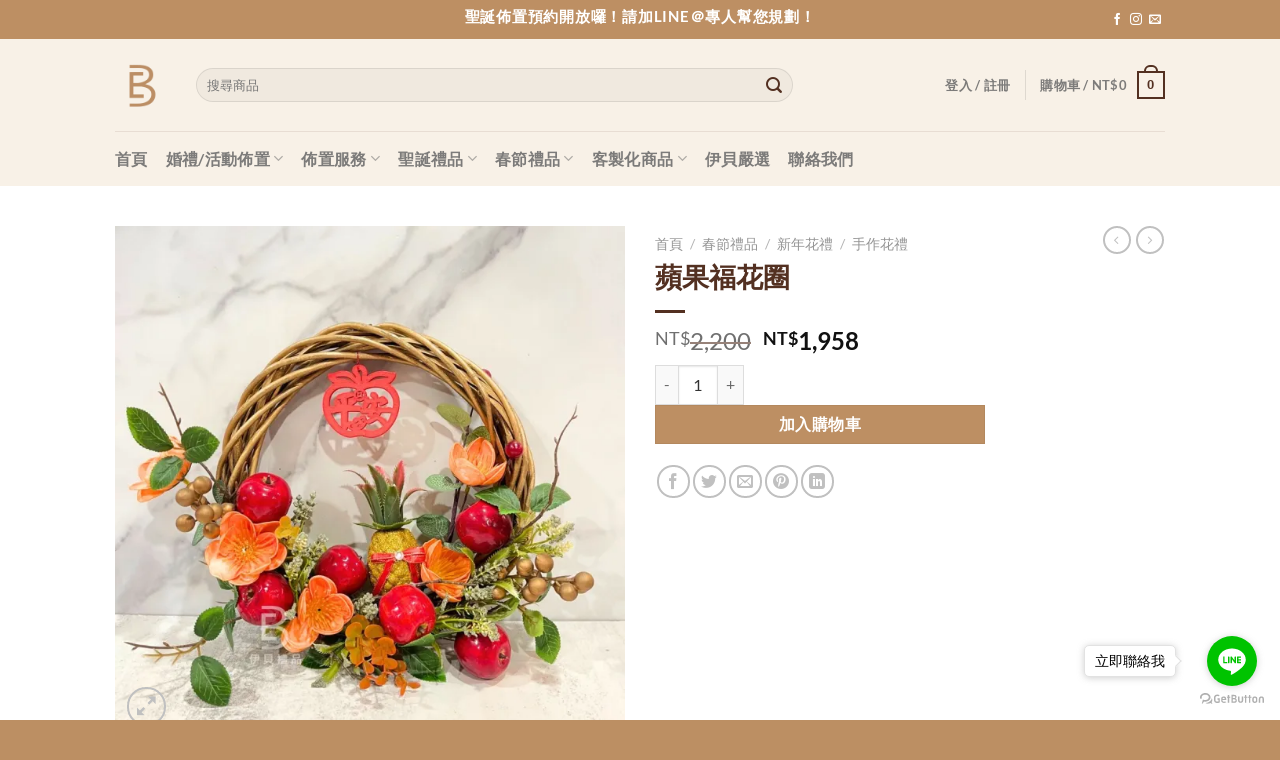

--- FILE ---
content_type: text/html; charset=UTF-8
request_url: https://www.ebegifts.com/product/%E8%98%8B%E6%9E%9C%E7%A6%8F%E8%8A%B1%E5%9C%88/
body_size: 35070
content:
<!DOCTYPE html>
<html lang="zh-TW" class="loading-site no-js">
<head><style>img.lazy{min-height:1px}</style><link rel="preload" href="https://www.ebegifts.com/wp-content/plugins/w3-total-cache/pub/js/lazyload.min.js" as="script">
	<meta charset="UTF-8" />
	<link rel="profile" href="https://gmpg.org/xfn/11" />
	<link rel="pingback" href="https://www.ebegifts.com/xmlrpc.php" />

					<script>document.documentElement.className = document.documentElement.className + ' yes-js js_active js'</script>
			<script>(function(html){html.className = html.className.replace(/\bno-js\b/,'js')})(document.documentElement);</script>
	<script type="text/javascript">function theChampLoadEvent(e){var t=window.onload;if(typeof window.onload!="function"){window.onload=e}else{window.onload=function(){t();e()}}}</script>
		<script type="text/javascript">var theChampDefaultLang = 'zh_TW', theChampCloseIconPath = 'https://www.ebegifts.com/wp-content/plugins/super-socializer/images/close.png';</script>
		<script>var theChampSiteUrl = 'https://www.ebegifts.com', theChampVerified = 0, theChampEmailPopup = 0, heateorSsMoreSharePopupSearchText = 'Search';</script>
			<script>var theChampLoadingImgPath = 'https://www.ebegifts.com/wp-content/plugins/super-socializer/images/ajax_loader.gif'; var theChampAjaxUrl = 'https://www.ebegifts.com/wp-admin/admin-ajax.php'; var theChampRedirectionUrl = 'https://www.ebegifts.com/product/%E8%98%8B%E6%9E%9C%E7%A6%8F%E8%8A%B1%E5%9C%88/'; var theChampRegRedirectionUrl = 'https://www.ebegifts.com/product/%E8%98%8B%E6%9E%9C%E7%A6%8F%E8%8A%B1%E5%9C%88/'; </script>
				<script> var theChampFBKey = '', theChampSameTabLogin = '1', theChampVerified = 0; var theChampAjaxUrl = 'https://www.ebegifts.com/wp-admin/admin-ajax.php'; var theChampPopupTitle = ''; var theChampEmailPopup = 0; var theChampEmailAjaxUrl = 'https://www.ebegifts.com/wp-admin/admin-ajax.php'; var theChampEmailPopupTitle = ''; var theChampEmailPopupErrorMsg = ''; var theChampEmailPopupUniqueId = ''; var theChampEmailPopupVerifyMessage = ''; var theChampSteamAuthUrl = ""; var theChampCurrentPageUrl = 'https%3A%2F%2Fwww.ebegifts.com%2Fproduct%2F%25E8%2598%258B%25E6%259E%259C%25E7%25A6%258F%25E8%258A%25B1%25E5%259C%2588%2F';  var heateorMSEnabled = 0, theChampTwitterAuthUrl = theChampSiteUrl + "?SuperSocializerAuth=Twitter&super_socializer_redirect_to=" + theChampCurrentPageUrl, theChampLineAuthUrl = theChampSiteUrl + "?SuperSocializerAuth=Line&super_socializer_redirect_to=" + theChampCurrentPageUrl, theChampLiveAuthUrl = theChampSiteUrl + "?SuperSocializerAuth=Live&super_socializer_redirect_to=" + theChampCurrentPageUrl, theChampFacebookAuthUrl = theChampSiteUrl + "?SuperSocializerAuth=Facebook&super_socializer_redirect_to=" + theChampCurrentPageUrl, theChampYahooAuthUrl = theChampSiteUrl + "?SuperSocializerAuth=Yahoo&super_socializer_redirect_to=" + theChampCurrentPageUrl, theChampGoogleAuthUrl = theChampSiteUrl + "?SuperSocializerAuth=Google&super_socializer_redirect_to=" + theChampCurrentPageUrl, theChampYoutubeAuthUrl = theChampSiteUrl + "?SuperSocializerAuth=Youtube&super_socializer_redirect_to=" + theChampCurrentPageUrl, theChampVkontakteAuthUrl = theChampSiteUrl + "?SuperSocializerAuth=Vkontakte&super_socializer_redirect_to=" + theChampCurrentPageUrl, theChampLinkedinAuthUrl = theChampSiteUrl + "?SuperSocializerAuth=Linkedin&super_socializer_redirect_to=" + theChampCurrentPageUrl, theChampInstagramAuthUrl = theChampSiteUrl + "?SuperSocializerAuth=Instagram&super_socializer_redirect_to=" + theChampCurrentPageUrl, theChampWordpressAuthUrl = theChampSiteUrl + "?SuperSocializerAuth=Wordpress&super_socializer_redirect_to=" + theChampCurrentPageUrl, theChampDribbbleAuthUrl = theChampSiteUrl + "?SuperSocializerAuth=Dribbble&super_socializer_redirect_to=" + theChampCurrentPageUrl, theChampGithubAuthUrl = theChampSiteUrl + "?SuperSocializerAuth=Github&super_socializer_redirect_to=" + theChampCurrentPageUrl, theChampSpotifyAuthUrl = theChampSiteUrl + "?SuperSocializerAuth=Spotify&super_socializer_redirect_to=" + theChampCurrentPageUrl, theChampKakaoAuthUrl = theChampSiteUrl + "?SuperSocializerAuth=Kakao&super_socializer_redirect_to=" + theChampCurrentPageUrl, theChampTwitchAuthUrl = theChampSiteUrl + "?SuperSocializerAuth=Twitch&super_socializer_redirect_to=" + theChampCurrentPageUrl, theChampRedditAuthUrl = theChampSiteUrl + "?SuperSocializerAuth=Reddit&super_socializer_redirect_to=" + theChampCurrentPageUrl, theChampDisqusAuthUrl = theChampSiteUrl + "?SuperSocializerAuth=Disqus&super_socializer_redirect_to=" + theChampCurrentPageUrl, theChampDropboxAuthUrl = theChampSiteUrl + "?SuperSocializerAuth=Dropbox&super_socializer_redirect_to=" + theChampCurrentPageUrl, theChampFoursquareAuthUrl = theChampSiteUrl + "?SuperSocializerAuth=Foursquare&super_socializer_redirect_to=" + theChampCurrentPageUrl, theChampAmazonAuthUrl = theChampSiteUrl + "?SuperSocializerAuth=Amazon&super_socializer_redirect_to=" + theChampCurrentPageUrl, theChampStackoverflowAuthUrl = theChampSiteUrl + "?SuperSocializerAuth=Stackoverflow&super_socializer_redirect_to=" + theChampCurrentPageUrl, theChampDiscordAuthUrl = theChampSiteUrl + "?SuperSocializerAuth=Discord&super_socializer_redirect_to=" + theChampCurrentPageUrl, theChampMailruAuthUrl = theChampSiteUrl + "?SuperSocializerAuth=Mailru&super_socializer_redirect_to=" + theChampCurrentPageUrl, theChampYandexAuthUrl = theChampSiteUrl + "?SuperSocializerAuth=Yandex&super_socializer_redirect_to=" + theChampCurrentPageUrl; theChampOdnoklassnikiAuthUrl = theChampSiteUrl + "?SuperSocializerAuth=Odnoklassniki&super_socializer_redirect_to=" + theChampCurrentPageUrl;</script>
				<script> var theChampFBKey = '', theChampFBLang = 'zh_TW', theChampFbLikeMycred = 0, theChampSsga = 0, theChampCommentNotification = 0, theChampHeateorFcmRecentComments = 0, theChampFbIosLogin = 0; </script>
			<style type="text/css">
						.the_champ_button_instagram span.the_champ_svg,a.the_champ_instagram span.the_champ_svg{background:radial-gradient(circle at 30% 107%,#fdf497 0,#fdf497 5%,#fd5949 45%,#d6249f 60%,#285aeb 90%)}
					.the_champ_horizontal_sharing .the_champ_svg,.heateor_ss_standard_follow_icons_container .the_champ_svg{
					color: #fff;
				border-width: 0px;
		border-style: solid;
		border-color: transparent;
	}
		.the_champ_horizontal_sharing .theChampTCBackground{
		color:#666;
	}
		.the_champ_horizontal_sharing span.the_champ_svg:hover,.heateor_ss_standard_follow_icons_container span.the_champ_svg:hover{
				border-color: transparent;
	}
		.the_champ_vertical_sharing span.the_champ_svg,.heateor_ss_floating_follow_icons_container span.the_champ_svg{
					color: #fff;
				border-width: 0px;
		border-style: solid;
		border-color: transparent;
	}
		.the_champ_vertical_sharing .theChampTCBackground{
		color:#666;
	}
		.the_champ_vertical_sharing span.the_champ_svg:hover,.heateor_ss_floating_follow_icons_container span.the_champ_svg:hover{
						border-color: transparent;
		}
	@media screen and (max-width:783px){.the_champ_vertical_sharing{display:none!important}}</style>
	<meta name='robots' content='index, follow, max-image-preview:large, max-snippet:-1, max-video-preview:-1' />
<script>window._wca = window._wca || [];</script>
<meta name="viewport" content="width=device-width, initial-scale=1" />
	<!-- This site is optimized with the Yoast SEO plugin v23.1 - https://yoast.com/wordpress/plugins/seo/ -->
	<title>蘋果福花圈 - 伊貝禮品</title>
	<meta name="description" content="豐收滿園春花禮" />
	<link rel="canonical" href="https://www.ebegifts.com/product/蘋果福花圈/" />
	<meta property="og:locale" content="zh_TW" />
	<meta property="og:type" content="article" />
	<meta property="og:title" content="蘋果福花圈 - 伊貝禮品" />
	<meta property="og:description" content="豐收滿園春花禮" />
	<meta property="og:url" content="https://www.ebegifts.com/product/蘋果福花圈/" />
	<meta property="og:site_name" content="伊貝禮品" />
	<meta property="article:publisher" content="https://www.facebook.com/ebegiftwholesale/" />
	<meta property="article:modified_time" content="2025-08-19T13:59:19+00:00" />
	<meta property="og:image" content="https://www.ebegifts.com/wp-content/uploads/2023/12/2-12.jpg" />
	<meta property="og:image:width" content="1100" />
	<meta property="og:image:height" content="1100" />
	<meta property="og:image:type" content="image/jpeg" />
	<meta name="twitter:card" content="summary_large_image" />
	<meta name="twitter:label1" content="預估閱讀時間" />
	<meta name="twitter:data1" content="1 分鐘" />
	<script type="application/ld+json" class="yoast-schema-graph">{"@context":"https://schema.org","@graph":[{"@type":"WebPage","@id":"https://www.ebegifts.com/product/%e8%98%8b%e6%9e%9c%e7%a6%8f%e8%8a%b1%e5%9c%88/","url":"https://www.ebegifts.com/product/%e8%98%8b%e6%9e%9c%e7%a6%8f%e8%8a%b1%e5%9c%88/","name":"蘋果福花圈 - 伊貝禮品","isPartOf":{"@id":"https://www.ebegifts.com/#website"},"primaryImageOfPage":{"@id":"https://www.ebegifts.com/product/%e8%98%8b%e6%9e%9c%e7%a6%8f%e8%8a%b1%e5%9c%88/#primaryimage"},"image":{"@id":"https://www.ebegifts.com/product/%e8%98%8b%e6%9e%9c%e7%a6%8f%e8%8a%b1%e5%9c%88/#primaryimage"},"thumbnailUrl":"https://i0.wp.com/www.ebegifts.com/wp-content/uploads/2023/12/2-12.jpg?fit=1100%2C1100&ssl=1","datePublished":"2024-01-12T04:32:34+00:00","dateModified":"2025-08-19T13:59:19+00:00","description":"豐收滿園春花禮","breadcrumb":{"@id":"https://www.ebegifts.com/product/%e8%98%8b%e6%9e%9c%e7%a6%8f%e8%8a%b1%e5%9c%88/#breadcrumb"},"inLanguage":"zh-TW","potentialAction":[{"@type":"ReadAction","target":["https://www.ebegifts.com/product/%e8%98%8b%e6%9e%9c%e7%a6%8f%e8%8a%b1%e5%9c%88/"]}]},{"@type":"ImageObject","inLanguage":"zh-TW","@id":"https://www.ebegifts.com/product/%e8%98%8b%e6%9e%9c%e7%a6%8f%e8%8a%b1%e5%9c%88/#primaryimage","url":"https://i0.wp.com/www.ebegifts.com/wp-content/uploads/2023/12/2-12.jpg?fit=1100%2C1100&ssl=1","contentUrl":"https://i0.wp.com/www.ebegifts.com/wp-content/uploads/2023/12/2-12.jpg?fit=1100%2C1100&ssl=1","width":1100,"height":1100,"caption":"新年裝飾品"},{"@type":"BreadcrumbList","@id":"https://www.ebegifts.com/product/%e8%98%8b%e6%9e%9c%e7%a6%8f%e8%8a%b1%e5%9c%88/#breadcrumb","itemListElement":[{"@type":"ListItem","position":1,"name":"首頁","item":"https://www.ebegifts.com/"},{"@type":"ListItem","position":2,"name":"Shop","item":"https://www.ebegifts.com/?page_id=5"},{"@type":"ListItem","position":3,"name":"蘋果福花圈"}]},{"@type":"WebSite","@id":"https://www.ebegifts.com/#website","url":"https://www.ebegifts.com/","name":"伊貝禮品","description":"客製化商品．會場佈置．節慶禮品","potentialAction":[{"@type":"SearchAction","target":{"@type":"EntryPoint","urlTemplate":"https://www.ebegifts.com/?s={search_term_string}"},"query-input":"required name=search_term_string"}],"inLanguage":"zh-TW"}]}</script>
	<!-- / Yoast SEO plugin. -->


<link rel='dns-prefetch' href='//stats.wp.com' />
<link rel='dns-prefetch' href='//i0.wp.com' />
<link rel='dns-prefetch' href='//c0.wp.com' />
<link rel='prefetch' href='https://www.ebegifts.com/wp-content/themes/flatsome/assets/js/flatsome.js?ver=e1ad26bd5672989785e1' />
<link rel='prefetch' href='https://www.ebegifts.com/wp-content/themes/flatsome/assets/js/chunk.slider.js?ver=3.19.15' />
<link rel='prefetch' href='https://www.ebegifts.com/wp-content/themes/flatsome/assets/js/chunk.popups.js?ver=3.19.15' />
<link rel='prefetch' href='https://www.ebegifts.com/wp-content/themes/flatsome/assets/js/chunk.tooltips.js?ver=3.19.15' />
<link rel='prefetch' href='https://www.ebegifts.com/wp-content/themes/flatsome/assets/js/woocommerce.js?ver=dd6035ce106022a74757' />
<link rel="alternate" type="application/rss+xml" title="訂閱《伊貝禮品》&raquo; 資訊提供" href="https://www.ebegifts.com/feed/" />
<link rel="alternate" type="application/rss+xml" title="訂閱《伊貝禮品》&raquo; 留言的資訊提供" href="https://www.ebegifts.com/comments/feed/" />
<script type="text/javascript">
/* <![CDATA[ */
window._wpemojiSettings = {"baseUrl":"https:\/\/s.w.org\/images\/core\/emoji\/15.0.3\/72x72\/","ext":".png","svgUrl":"https:\/\/s.w.org\/images\/core\/emoji\/15.0.3\/svg\/","svgExt":".svg","source":{"concatemoji":"https:\/\/www.ebegifts.com\/wp-includes\/js\/wp-emoji-release.min.js?ver=6.5.7"}};
/*! This file is auto-generated */
!function(i,n){var o,s,e;function c(e){try{var t={supportTests:e,timestamp:(new Date).valueOf()};sessionStorage.setItem(o,JSON.stringify(t))}catch(e){}}function p(e,t,n){e.clearRect(0,0,e.canvas.width,e.canvas.height),e.fillText(t,0,0);var t=new Uint32Array(e.getImageData(0,0,e.canvas.width,e.canvas.height).data),r=(e.clearRect(0,0,e.canvas.width,e.canvas.height),e.fillText(n,0,0),new Uint32Array(e.getImageData(0,0,e.canvas.width,e.canvas.height).data));return t.every(function(e,t){return e===r[t]})}function u(e,t,n){switch(t){case"flag":return n(e,"\ud83c\udff3\ufe0f\u200d\u26a7\ufe0f","\ud83c\udff3\ufe0f\u200b\u26a7\ufe0f")?!1:!n(e,"\ud83c\uddfa\ud83c\uddf3","\ud83c\uddfa\u200b\ud83c\uddf3")&&!n(e,"\ud83c\udff4\udb40\udc67\udb40\udc62\udb40\udc65\udb40\udc6e\udb40\udc67\udb40\udc7f","\ud83c\udff4\u200b\udb40\udc67\u200b\udb40\udc62\u200b\udb40\udc65\u200b\udb40\udc6e\u200b\udb40\udc67\u200b\udb40\udc7f");case"emoji":return!n(e,"\ud83d\udc26\u200d\u2b1b","\ud83d\udc26\u200b\u2b1b")}return!1}function f(e,t,n){var r="undefined"!=typeof WorkerGlobalScope&&self instanceof WorkerGlobalScope?new OffscreenCanvas(300,150):i.createElement("canvas"),a=r.getContext("2d",{willReadFrequently:!0}),o=(a.textBaseline="top",a.font="600 32px Arial",{});return e.forEach(function(e){o[e]=t(a,e,n)}),o}function t(e){var t=i.createElement("script");t.src=e,t.defer=!0,i.head.appendChild(t)}"undefined"!=typeof Promise&&(o="wpEmojiSettingsSupports",s=["flag","emoji"],n.supports={everything:!0,everythingExceptFlag:!0},e=new Promise(function(e){i.addEventListener("DOMContentLoaded",e,{once:!0})}),new Promise(function(t){var n=function(){try{var e=JSON.parse(sessionStorage.getItem(o));if("object"==typeof e&&"number"==typeof e.timestamp&&(new Date).valueOf()<e.timestamp+604800&&"object"==typeof e.supportTests)return e.supportTests}catch(e){}return null}();if(!n){if("undefined"!=typeof Worker&&"undefined"!=typeof OffscreenCanvas&&"undefined"!=typeof URL&&URL.createObjectURL&&"undefined"!=typeof Blob)try{var e="postMessage("+f.toString()+"("+[JSON.stringify(s),u.toString(),p.toString()].join(",")+"));",r=new Blob([e],{type:"text/javascript"}),a=new Worker(URL.createObjectURL(r),{name:"wpTestEmojiSupports"});return void(a.onmessage=function(e){c(n=e.data),a.terminate(),t(n)})}catch(e){}c(n=f(s,u,p))}t(n)}).then(function(e){for(var t in e)n.supports[t]=e[t],n.supports.everything=n.supports.everything&&n.supports[t],"flag"!==t&&(n.supports.everythingExceptFlag=n.supports.everythingExceptFlag&&n.supports[t]);n.supports.everythingExceptFlag=n.supports.everythingExceptFlag&&!n.supports.flag,n.DOMReady=!1,n.readyCallback=function(){n.DOMReady=!0}}).then(function(){return e}).then(function(){var e;n.supports.everything||(n.readyCallback(),(e=n.source||{}).concatemoji?t(e.concatemoji):e.wpemoji&&e.twemoji&&(t(e.twemoji),t(e.wpemoji)))}))}((window,document),window._wpemojiSettings);
/* ]]> */
</script>
<link rel='stylesheet' id='wpbr-linepay-tw-css' href='https://www.ebegifts.com/wp-content/plugins/wpbr-linepay-tw/assets/css/wpbr-linepay-tw-public.css?ver=1.0' type='text/css' media='all' />
<style id='wp-emoji-styles-inline-css' type='text/css'>

	img.wp-smiley, img.emoji {
		display: inline !important;
		border: none !important;
		box-shadow: none !important;
		height: 1em !important;
		width: 1em !important;
		margin: 0 0.07em !important;
		vertical-align: -0.1em !important;
		background: none !important;
		padding: 0 !important;
	}
</style>
<style id='wp-block-library-inline-css' type='text/css'>
:root{--wp-admin-theme-color:#007cba;--wp-admin-theme-color--rgb:0,124,186;--wp-admin-theme-color-darker-10:#006ba1;--wp-admin-theme-color-darker-10--rgb:0,107,161;--wp-admin-theme-color-darker-20:#005a87;--wp-admin-theme-color-darker-20--rgb:0,90,135;--wp-admin-border-width-focus:2px;--wp-block-synced-color:#7a00df;--wp-block-synced-color--rgb:122,0,223;--wp-bound-block-color:#9747ff}@media (min-resolution:192dpi){:root{--wp-admin-border-width-focus:1.5px}}.wp-element-button{cursor:pointer}:root{--wp--preset--font-size--normal:16px;--wp--preset--font-size--huge:42px}:root .has-very-light-gray-background-color{background-color:#eee}:root .has-very-dark-gray-background-color{background-color:#313131}:root .has-very-light-gray-color{color:#eee}:root .has-very-dark-gray-color{color:#313131}:root .has-vivid-green-cyan-to-vivid-cyan-blue-gradient-background{background:linear-gradient(135deg,#00d084,#0693e3)}:root .has-purple-crush-gradient-background{background:linear-gradient(135deg,#34e2e4,#4721fb 50%,#ab1dfe)}:root .has-hazy-dawn-gradient-background{background:linear-gradient(135deg,#faaca8,#dad0ec)}:root .has-subdued-olive-gradient-background{background:linear-gradient(135deg,#fafae1,#67a671)}:root .has-atomic-cream-gradient-background{background:linear-gradient(135deg,#fdd79a,#004a59)}:root .has-nightshade-gradient-background{background:linear-gradient(135deg,#330968,#31cdcf)}:root .has-midnight-gradient-background{background:linear-gradient(135deg,#020381,#2874fc)}.has-regular-font-size{font-size:1em}.has-larger-font-size{font-size:2.625em}.has-normal-font-size{font-size:var(--wp--preset--font-size--normal)}.has-huge-font-size{font-size:var(--wp--preset--font-size--huge)}.has-text-align-center{text-align:center}.has-text-align-left{text-align:left}.has-text-align-right{text-align:right}#end-resizable-editor-section{display:none}.aligncenter{clear:both}.items-justified-left{justify-content:flex-start}.items-justified-center{justify-content:center}.items-justified-right{justify-content:flex-end}.items-justified-space-between{justify-content:space-between}.screen-reader-text{border:0;clip:rect(1px,1px,1px,1px);-webkit-clip-path:inset(50%);clip-path:inset(50%);height:1px;margin:-1px;overflow:hidden;padding:0;position:absolute;width:1px;word-wrap:normal!important}.screen-reader-text:focus{background-color:#ddd;clip:auto!important;-webkit-clip-path:none;clip-path:none;color:#444;display:block;font-size:1em;height:auto;left:5px;line-height:normal;padding:15px 23px 14px;text-decoration:none;top:5px;width:auto;z-index:100000}html :where(.has-border-color){border-style:solid}html :where([style*=border-top-color]){border-top-style:solid}html :where([style*=border-right-color]){border-right-style:solid}html :where([style*=border-bottom-color]){border-bottom-style:solid}html :where([style*=border-left-color]){border-left-style:solid}html :where([style*=border-width]){border-style:solid}html :where([style*=border-top-width]){border-top-style:solid}html :where([style*=border-right-width]){border-right-style:solid}html :where([style*=border-bottom-width]){border-bottom-style:solid}html :where([style*=border-left-width]){border-left-style:solid}html :where(img[class*=wp-image-]){height:auto;max-width:100%}:where(figure){margin:0 0 1em}html :where(.is-position-sticky){--wp-admin--admin-bar--position-offset:var(--wp-admin--admin-bar--height,0px)}@media screen and (max-width:600px){html :where(.is-position-sticky){--wp-admin--admin-bar--position-offset:0px}}
</style>
<link rel='stylesheet' id='wdp-style-css' href='https://www.ebegifts.com/wp-content/plugins/aco-woo-dynamic-pricing/assets/css/frontend.css?ver=4.5.4' type='text/css' media='all' />
<link rel='stylesheet' id='contact-form-7-css' href='https://www.ebegifts.com/wp-content/plugins/contact-form-7/includes/css/styles.css?ver=5.9.8' type='text/css' media='all' />
<link rel='stylesheet' id='walker-edge-membership-style-css' href='https://www.ebegifts.com/wp-content/plugins/edgtf-membership/assets/css/membership-style.min.css?ver=6.5.7' type='text/css' media='all' />
<link rel='stylesheet' id='photoswipe-css' href='https://c0.wp.com/p/woocommerce/9.1.2/assets/css/photoswipe/photoswipe.min.css' type='text/css' media='all' />
<link rel='stylesheet' id='photoswipe-default-skin-css' href='https://c0.wp.com/p/woocommerce/9.1.2/assets/css/photoswipe/default-skin/default-skin.min.css' type='text/css' media='all' />
<style id='woocommerce-inline-inline-css' type='text/css'>
.woocommerce form .form-row .required { visibility: visible; }
</style>
<link rel='stylesheet' id='flatsome-woocommerce-wishlist-css' href='https://www.ebegifts.com/wp-content/themes/flatsome/inc/integrations/wc-yith-wishlist/wishlist.css?ver=3.19.15' type='text/css' media='all' />
<link rel='stylesheet' id='dashicons-css' href='https://c0.wp.com/c/6.5.7/wp-includes/css/dashicons.min.css' type='text/css' media='all' />
<style id='dashicons-inline-css' type='text/css'>
[data-font="Dashicons"]:before {font-family: 'Dashicons' !important;content: attr(data-icon) !important;speak: none !important;font-weight: normal !important;font-variant: normal !important;text-transform: none !important;line-height: 1 !important;font-style: normal !important;-webkit-font-smoothing: antialiased !important;-moz-osx-font-smoothing: grayscale !important;}
</style>
<link rel='stylesheet' id='thickbox-css' href='https://c0.wp.com/c/6.5.7/wp-includes/js/thickbox/thickbox.css' type='text/css' media='all' />
<link rel='stylesheet' id='the_champ_frontend_css-css' href='https://www.ebegifts.com/wp-content/plugins/super-socializer/css/front.css?ver=7.13.68' type='text/css' media='all' />
<link rel='stylesheet' id='flatsome-main-css' href='https://www.ebegifts.com/wp-content/themes/flatsome/assets/css/flatsome.css?ver=3.19.15' type='text/css' media='all' />
<style id='flatsome-main-inline-css' type='text/css'>
@font-face {
				font-family: "fl-icons";
				font-display: block;
				src: url(https://www.ebegifts.com/wp-content/themes/flatsome/assets/css/icons/fl-icons.eot?v=3.19.15);
				src:
					url(https://www.ebegifts.com/wp-content/themes/flatsome/assets/css/icons/fl-icons.eot#iefix?v=3.19.15) format("embedded-opentype"),
					url(https://www.ebegifts.com/wp-content/themes/flatsome/assets/css/icons/fl-icons.woff2?v=3.19.15) format("woff2"),
					url(https://www.ebegifts.com/wp-content/themes/flatsome/assets/css/icons/fl-icons.ttf?v=3.19.15) format("truetype"),
					url(https://www.ebegifts.com/wp-content/themes/flatsome/assets/css/icons/fl-icons.woff?v=3.19.15) format("woff"),
					url(https://www.ebegifts.com/wp-content/themes/flatsome/assets/css/icons/fl-icons.svg?v=3.19.15#fl-icons) format("svg");
			}
</style>
<link rel='stylesheet' id='flatsome-shop-css' href='https://www.ebegifts.com/wp-content/themes/flatsome/assets/css/flatsome-shop.css?ver=3.19.15' type='text/css' media='all' />
<link rel='stylesheet' id='flatsome-style-css' href='https://www.ebegifts.com/wp-content/themes/flatsome-child/style.css?ver=3.0' type='text/css' media='all' />
<link rel='stylesheet' id='jetpack_css-css' href='https://c0.wp.com/p/jetpack/13.6.1/css/jetpack.css' type='text/css' media='all' />
<script type="text/javascript">
            window._nslDOMReady = (function () {
                const executedCallbacks = new Set();
            
                return function (callback) {
                    /**
                    * Third parties might dispatch DOMContentLoaded events, so we need to ensure that we only run our callback once!
                    */
                    if (executedCallbacks.has(callback)) return;
            
                    const wrappedCallback = function () {
                        if (executedCallbacks.has(callback)) return;
                        executedCallbacks.add(callback);
                        callback();
                    };
            
                    if (document.readyState === "complete" || document.readyState === "interactive") {
                        wrappedCallback();
                    } else {
                        document.addEventListener("DOMContentLoaded", wrappedCallback);
                    }
                };
            })();
        </script><script type="text/javascript" id="jetpack_related-posts-js-extra">
/* <![CDATA[ */
var related_posts_js_options = {"post_heading":"h4"};
/* ]]> */
</script>
<script type="text/javascript" src="https://c0.wp.com/p/jetpack/13.6.1/_inc/build/related-posts/related-posts.min.js" id="jetpack_related-posts-js"></script>
<script type="text/javascript" src="https://c0.wp.com/c/6.5.7/wp-includes/js/jquery/jquery.min.js" id="jquery-core-js"></script>
<script type="text/javascript" src="https://c0.wp.com/c/6.5.7/wp-includes/js/jquery/jquery-migrate.min.js" id="jquery-migrate-js"></script>
<script type="text/javascript" id="awd-script-js-extra">
/* <![CDATA[ */
var awdajaxobject = {"url":"https:\/\/www.ebegifts.com\/wp-admin\/admin-ajax.php","nonce":"4ad4f6ef71","priceGroup":{"data":[{"type":"percentage","value":"11"}],"headers":[],"status":200},"dynamicPricing":"","variablePricing":"","thousandSeparator":",","decimalSeparator":"."};
/* ]]> */
</script>
<script type="text/javascript" src="https://www.ebegifts.com/wp-content/plugins/aco-woo-dynamic-pricing/assets/js/frontend.js?ver=4.5.4" id="awd-script-js"></script>
<script type="text/javascript" src="https://c0.wp.com/c/6.5.7/wp-includes/js/dist/vendor/wp-polyfill-inert.min.js" id="wp-polyfill-inert-js"></script>
<script type="text/javascript" src="https://c0.wp.com/c/6.5.7/wp-includes/js/dist/vendor/regenerator-runtime.min.js" id="regenerator-runtime-js"></script>
<script type="text/javascript" src="https://c0.wp.com/c/6.5.7/wp-includes/js/dist/vendor/wp-polyfill.min.js" id="wp-polyfill-js"></script>
<script type="text/javascript" src="https://c0.wp.com/c/6.5.7/wp-includes/js/dist/hooks.min.js" id="wp-hooks-js"></script>
<script type="text/javascript" src="https://c0.wp.com/p/woocommerce/9.1.2/assets/js/jquery-blockui/jquery.blockUI.min.js" id="jquery-blockui-js" data-wp-strategy="defer"></script>
<script type="text/javascript" id="wc-add-to-cart-js-extra">
/* <![CDATA[ */
var wc_add_to_cart_params = {"ajax_url":"\/wp-admin\/admin-ajax.php","wc_ajax_url":"\/?wc-ajax=%%endpoint%%","i18n_view_cart":"\u67e5\u770b\u8cfc\u7269\u8eca","cart_url":"https:\/\/www.ebegifts.com\/cart-2\/","is_cart":"","cart_redirect_after_add":"yes"};
/* ]]> */
</script>
<script type="text/javascript" src="https://c0.wp.com/p/woocommerce/9.1.2/assets/js/frontend/add-to-cart.min.js" id="wc-add-to-cart-js" data-wp-strategy="defer"></script>
<script type="text/javascript" src="https://c0.wp.com/p/woocommerce/9.1.2/assets/js/photoswipe/photoswipe.min.js" id="photoswipe-js" defer="defer" data-wp-strategy="defer"></script>
<script type="text/javascript" src="https://c0.wp.com/p/woocommerce/9.1.2/assets/js/photoswipe/photoswipe-ui-default.min.js" id="photoswipe-ui-default-js" defer="defer" data-wp-strategy="defer"></script>
<script type="text/javascript" id="wc-single-product-js-extra">
/* <![CDATA[ */
var wc_single_product_params = {"i18n_required_rating_text":"\u8acb\u9078\u64c7\u8a55\u5206","review_rating_required":"no","flexslider":{"rtl":false,"animation":"slide","smoothHeight":true,"directionNav":false,"controlNav":"thumbnails","slideshow":false,"animationSpeed":500,"animationLoop":false,"allowOneSlide":false},"zoom_enabled":"","zoom_options":[],"photoswipe_enabled":"1","photoswipe_options":{"shareEl":false,"closeOnScroll":false,"history":false,"hideAnimationDuration":0,"showAnimationDuration":0},"flexslider_enabled":""};
/* ]]> */
</script>
<script type="text/javascript" src="https://c0.wp.com/p/woocommerce/9.1.2/assets/js/frontend/single-product.min.js" id="wc-single-product-js" defer="defer" data-wp-strategy="defer"></script>
<script type="text/javascript" src="https://c0.wp.com/p/woocommerce/9.1.2/assets/js/js-cookie/js.cookie.min.js" id="js-cookie-js" data-wp-strategy="defer"></script>
<script type="text/javascript" src="https://www.ebegifts.com/wp-content/plugins/js_composer/assets/js/vendors/woocommerce-add-to-cart.js?ver=6.13.0" id="vc_woocommerce-add-to-cart-js-js"></script>
<script type="text/javascript" src="https://stats.wp.com/s-202550.js" id="woocommerce-analytics-js" defer="defer" data-wp-strategy="defer"></script>
<script type="text/javascript" id="wpm-js-extra">
/* <![CDATA[ */
var wpm = {"ajax_url":"https:\/\/www.ebegifts.com\/wp-admin\/admin-ajax.php","root":"https:\/\/www.ebegifts.com\/wp-json\/","nonce_wp_rest":"cc517abdb9","nonce_ajax":"5843ec20ff"};
/* ]]> */
</script>
<script type="text/javascript" src="https://www.ebegifts.com/wp-content/plugins/woocommerce-google-adwords-conversion-tracking-tag/js/public/wpm-public.p1.min.js?ver=1.43.5" id="wpm-js"></script>
<link rel="https://api.w.org/" href="https://www.ebegifts.com/wp-json/" /><link rel="alternate" type="application/json" href="https://www.ebegifts.com/wp-json/wp/v2/product/37821" /><link rel="EditURI" type="application/rsd+xml" title="RSD" href="https://www.ebegifts.com/xmlrpc.php?rsd" />
<link rel='shortlink' href='https://www.ebegifts.com/?p=37821' />
<link rel="alternate" type="application/json+oembed" href="https://www.ebegifts.com/wp-json/oembed/1.0/embed?url=https%3A%2F%2Fwww.ebegifts.com%2Fproduct%2F%25e8%2598%258b%25e6%259e%259c%25e7%25a6%258f%25e8%258a%25b1%25e5%259c%2588%2F" />
<link rel="alternate" type="text/xml+oembed" href="https://www.ebegifts.com/wp-json/oembed/1.0/embed?url=https%3A%2F%2Fwww.ebegifts.com%2Fproduct%2F%25e8%2598%258b%25e6%259e%259c%25e7%25a6%258f%25e8%258a%25b1%25e5%259c%2588%2F&#038;format=xml" />
	<noscript><style>.woocommerce-product-gallery{ opacity: 1 !important; }</style></noscript>
	
<!-- START Pixel Manager for WooCommerce -->

		<script>

			window.wpmDataLayer = window.wpmDataLayer || {};
			window.wpmDataLayer = Object.assign(window.wpmDataLayer, {"cart":{},"cart_item_keys":{},"version":{"number":"1.43.5","pro":false,"eligible_for_updates":false,"distro":"fms","beta":false,"show":true},"pixels":{"google":{"linker":{"settings":null},"user_id":false,"ads":{"conversion_ids":{"AW-831063025":"zO2TCMCS1YEDEPGHpIwD"},"dynamic_remarketing":{"status":true,"id_type":"post_id","send_events_with_parent_ids":true},"google_business_vertical":"retail","phone_conversion_number":"","phone_conversion_label":""},"tcf_support":false,"consent_mode":{"is_active":false,"wait_for_update":500,"ads_data_redaction":false,"url_passthrough":true}}},"shop":{"list_name":"Product | 蘋果福花圈","list_id":"product_%e8%98%8b%e6%9e%9c%e7%a6%8f%e8%8a%b1%e5%9c%88","page_type":"product","product_type":"simple","currency":"TWD","selectors":{"addToCart":[],"beginCheckout":[]},"order_duplication_prevention":true,"view_item_list_trigger":{"test_mode":false,"background_color":"green","opacity":0.5,"repeat":true,"timeout":1000,"threshold":0.8},"variations_output":true,"session_active":false},"page":{"id":37821,"title":"蘋果福花圈","type":"product","categories":[],"parent":{"id":0,"title":"蘋果福花圈","type":"product","categories":[]}},"general":{"user_logged_in":false,"scroll_tracking_thresholds":[],"page_id":37821,"exclude_domains":[],"server_2_server":{"active":false,"ip_exclude_list":[]},"consent_management":{"explicit_consent":false}}});

		</script>

		
<!-- END Pixel Manager for WooCommerce -->
			<meta name="pm-dataLayer-meta" content="37821" class="wpmProductId"
				  data-id="37821">
					<script>
			(window.wpmDataLayer = window.wpmDataLayer || {}).products             = window.wpmDataLayer.products || {};
			window.wpmDataLayer.products[37821] = {"id":"37821","sku":"","price":2200,"brand":"","quantity":1,"dyn_r_ids":{"post_id":"37821","sku":37821,"gpf":"woocommerce_gpf_37821","gla":"gla_37821"},"is_variable":false,"type":"simple","name":"蘋果福花圈","category":["手作花禮","新年花圈｜樹藤","新年花禮","春節禮品"],"is_variation":false};
					</script>
		<meta name="generator" content="Powered by WPBakery Page Builder - drag and drop page builder for WordPress."/>
<style id='wp-fonts-local' type='text/css'>
@font-face{font-family:Inter;font-style:normal;font-weight:300 900;font-display:fallback;src:url('https://www.ebegifts.com/wp-content/plugins/woocommerce/assets/fonts/Inter-VariableFont_slnt,wght.woff2') format('woff2');font-stretch:normal;}
@font-face{font-family:Cardo;font-style:normal;font-weight:400;font-display:fallback;src:url('https://www.ebegifts.com/wp-content/plugins/woocommerce/assets/fonts/cardo_normal_400.woff2') format('woff2');}
</style>
<link rel="icon" href="https://i0.wp.com/www.ebegifts.com/wp-content/uploads/2024/10/cropped-logo-png-.png?fit=32%2C32&#038;ssl=1" sizes="32x32" />
<link rel="icon" href="https://i0.wp.com/www.ebegifts.com/wp-content/uploads/2024/10/cropped-logo-png-.png?fit=192%2C192&#038;ssl=1" sizes="192x192" />
<link rel="apple-touch-icon" href="https://i0.wp.com/www.ebegifts.com/wp-content/uploads/2024/10/cropped-logo-png-.png?fit=180%2C180&#038;ssl=1" />
<meta name="msapplication-TileImage" content="https://i0.wp.com/www.ebegifts.com/wp-content/uploads/2024/10/cropped-logo-png-.png?fit=270%2C270&#038;ssl=1" />
<style id="custom-css" type="text/css">:root {--primary-color: #533021;--fs-color-primary: #533021;--fs-color-secondary: #bd8f63;--fs-color-success: #7a9c59;--fs-color-alert: #b20000;--fs-experimental-link-color: #533021;--fs-experimental-link-color-hover: #111;}.tooltipster-base {--tooltip-color: #533021;--tooltip-bg-color: #000;}.off-canvas-right .mfp-content, .off-canvas-left .mfp-content {--drawer-width: 300px;}.off-canvas .mfp-content.off-canvas-cart {--drawer-width: 360px;}.header-main{height: 92px}#logo img{max-height: 92px}#logo{width:51px;}.header-bottom{min-height: 55px}.header-top{min-height: 39px}.transparent .header-main{height: 90px}.transparent #logo img{max-height: 90px}.has-transparent + .page-title:first-of-type,.has-transparent + #main > .page-title,.has-transparent + #main > div > .page-title,.has-transparent + #main .page-header-wrapper:first-of-type .page-title{padding-top: 170px;}.header.show-on-scroll,.stuck .header-main{height:70px!important}.stuck #logo img{max-height: 70px!important}.search-form{ width: 80%;}.header-bg-color {background-color: #f8f1e7}.header-bottom {background-color: #f8f1e7}.top-bar-nav > li > a{line-height: 16px }.stuck .header-main .nav > li > a{line-height: 50px }@media (max-width: 549px) {.header-main{height: 70px}#logo img{max-height: 70px}}.header-top{background-color:#bd8f63!important;}body{color: #533021}h1,h2,h3,h4,h5,h6,.heading-font{color: #533021;}body{font-family: Lato, sans-serif;}body {font-weight: 400;font-style: normal;}.nav > li > a {font-family: Lato, sans-serif;}.mobile-sidebar-levels-2 .nav > li > ul > li > a {font-family: Lato, sans-serif;}.nav > li > a,.mobile-sidebar-levels-2 .nav > li > ul > li > a {font-weight: 700;font-style: normal;}h1,h2,h3,h4,h5,h6,.heading-font, .off-canvas-center .nav-sidebar.nav-vertical > li > a{font-family: Lato, sans-serif;}h1,h2,h3,h4,h5,h6,.heading-font,.banner h1,.banner h2 {font-weight: 700;font-style: normal;}.alt-font{font-family: "Dancing Script", sans-serif;}.alt-font {font-weight: 400!important;font-style: normal!important;}.widget:where(:not(.widget_shopping_cart)) a{color: #533021;}.widget:where(:not(.widget_shopping_cart)) a:hover{color: #533021;}.widget .tagcloud a:hover{border-color: #533021; background-color: #533021;}.is-divider{background-color: #533021;}.shop-page-title.featured-title .title-bg{ background-image: url(https://www.ebegifts.com/wp-content/uploads/2023/12/2-12.jpg)!important;}@media screen and (min-width: 550px){.products .box-vertical .box-image{min-width: 247px!important;width: 247px!important;}}.footer-1{background-color: #f8f1e7}.footer-2{background-color: #f8f1e7}.absolute-footer, html{background-color: #bc8f63}.nav-vertical-fly-out > li + li {border-top-width: 1px; border-top-style: solid;}.label-new.menu-item > a:after{content:"New";}.label-hot.menu-item > a:after{content:"Hot";}.label-sale.menu-item > a:after{content:"Sale";}.label-popular.menu-item > a:after{content:"Popular";}</style><style id="kirki-inline-styles">/* latin-ext */
@font-face {
  font-family: 'Lato';
  font-style: normal;
  font-weight: 400;
  font-display: swap;
  src: url(https://www.ebegifts.com/wp-content/fonts/lato/S6uyw4BMUTPHjxAwXjeu.woff2) format('woff2');
  unicode-range: U+0100-02BA, U+02BD-02C5, U+02C7-02CC, U+02CE-02D7, U+02DD-02FF, U+0304, U+0308, U+0329, U+1D00-1DBF, U+1E00-1E9F, U+1EF2-1EFF, U+2020, U+20A0-20AB, U+20AD-20C0, U+2113, U+2C60-2C7F, U+A720-A7FF;
}
/* latin */
@font-face {
  font-family: 'Lato';
  font-style: normal;
  font-weight: 400;
  font-display: swap;
  src: url(https://www.ebegifts.com/wp-content/fonts/lato/S6uyw4BMUTPHjx4wXg.woff2) format('woff2');
  unicode-range: U+0000-00FF, U+0131, U+0152-0153, U+02BB-02BC, U+02C6, U+02DA, U+02DC, U+0304, U+0308, U+0329, U+2000-206F, U+20AC, U+2122, U+2191, U+2193, U+2212, U+2215, U+FEFF, U+FFFD;
}
/* latin-ext */
@font-face {
  font-family: 'Lato';
  font-style: normal;
  font-weight: 700;
  font-display: swap;
  src: url(https://www.ebegifts.com/wp-content/fonts/lato/S6u9w4BMUTPHh6UVSwaPGR_p.woff2) format('woff2');
  unicode-range: U+0100-02BA, U+02BD-02C5, U+02C7-02CC, U+02CE-02D7, U+02DD-02FF, U+0304, U+0308, U+0329, U+1D00-1DBF, U+1E00-1E9F, U+1EF2-1EFF, U+2020, U+20A0-20AB, U+20AD-20C0, U+2113, U+2C60-2C7F, U+A720-A7FF;
}
/* latin */
@font-face {
  font-family: 'Lato';
  font-style: normal;
  font-weight: 700;
  font-display: swap;
  src: url(https://www.ebegifts.com/wp-content/fonts/lato/S6u9w4BMUTPHh6UVSwiPGQ.woff2) format('woff2');
  unicode-range: U+0000-00FF, U+0131, U+0152-0153, U+02BB-02BC, U+02C6, U+02DA, U+02DC, U+0304, U+0308, U+0329, U+2000-206F, U+20AC, U+2122, U+2191, U+2193, U+2212, U+2215, U+FEFF, U+FFFD;
}/* vietnamese */
@font-face {
  font-family: 'Dancing Script';
  font-style: normal;
  font-weight: 400;
  font-display: swap;
  src: url(https://www.ebegifts.com/wp-content/fonts/dancing-script/If2cXTr6YS-zF4S-kcSWSVi_sxjsohD9F50Ruu7BMSo3Rep8ltA.woff2) format('woff2');
  unicode-range: U+0102-0103, U+0110-0111, U+0128-0129, U+0168-0169, U+01A0-01A1, U+01AF-01B0, U+0300-0301, U+0303-0304, U+0308-0309, U+0323, U+0329, U+1EA0-1EF9, U+20AB;
}
/* latin-ext */
@font-face {
  font-family: 'Dancing Script';
  font-style: normal;
  font-weight: 400;
  font-display: swap;
  src: url(https://www.ebegifts.com/wp-content/fonts/dancing-script/If2cXTr6YS-zF4S-kcSWSVi_sxjsohD9F50Ruu7BMSo3ROp8ltA.woff2) format('woff2');
  unicode-range: U+0100-02BA, U+02BD-02C5, U+02C7-02CC, U+02CE-02D7, U+02DD-02FF, U+0304, U+0308, U+0329, U+1D00-1DBF, U+1E00-1E9F, U+1EF2-1EFF, U+2020, U+20A0-20AB, U+20AD-20C0, U+2113, U+2C60-2C7F, U+A720-A7FF;
}
/* latin */
@font-face {
  font-family: 'Dancing Script';
  font-style: normal;
  font-weight: 400;
  font-display: swap;
  src: url(https://www.ebegifts.com/wp-content/fonts/dancing-script/If2cXTr6YS-zF4S-kcSWSVi_sxjsohD9F50Ruu7BMSo3Sup8.woff2) format('woff2');
  unicode-range: U+0000-00FF, U+0131, U+0152-0153, U+02BB-02BC, U+02C6, U+02DA, U+02DC, U+0304, U+0308, U+0329, U+2000-206F, U+20AC, U+2122, U+2191, U+2193, U+2212, U+2215, U+FEFF, U+FFFD;
}</style><noscript><style> .wpb_animate_when_almost_visible { opacity: 1; }</style></noscript><style id="wpforms-css-vars-root">
				:root {
					--wpforms-field-border-radius: 3px;
--wpforms-field-border-style: solid;
--wpforms-field-border-size: 1px;
--wpforms-field-background-color: #ffffff;
--wpforms-field-border-color: rgba( 0, 0, 0, 0.25 );
--wpforms-field-border-color-spare: rgba( 0, 0, 0, 0.25 );
--wpforms-field-text-color: rgba( 0, 0, 0, 0.7 );
--wpforms-field-menu-color: #ffffff;
--wpforms-label-color: rgba( 0, 0, 0, 0.85 );
--wpforms-label-sublabel-color: rgba( 0, 0, 0, 0.55 );
--wpforms-label-error-color: #d63637;
--wpforms-button-border-radius: 3px;
--wpforms-button-border-style: none;
--wpforms-button-border-size: 1px;
--wpforms-button-background-color: #066aab;
--wpforms-button-border-color: #066aab;
--wpforms-button-text-color: #ffffff;
--wpforms-page-break-color: #066aab;
--wpforms-background-image: none;
--wpforms-background-position: center center;
--wpforms-background-repeat: no-repeat;
--wpforms-background-size: cover;
--wpforms-background-width: 100px;
--wpforms-background-height: 100px;
--wpforms-background-color: rgba( 0, 0, 0, 0 );
--wpforms-background-url: none;
--wpforms-container-padding: 0px;
--wpforms-container-border-style: none;
--wpforms-container-border-width: 1px;
--wpforms-container-border-color: #000000;
--wpforms-container-border-radius: 3px;
--wpforms-field-size-input-height: 43px;
--wpforms-field-size-input-spacing: 15px;
--wpforms-field-size-font-size: 16px;
--wpforms-field-size-line-height: 19px;
--wpforms-field-size-padding-h: 14px;
--wpforms-field-size-checkbox-size: 16px;
--wpforms-field-size-sublabel-spacing: 5px;
--wpforms-field-size-icon-size: 1;
--wpforms-label-size-font-size: 16px;
--wpforms-label-size-line-height: 19px;
--wpforms-label-size-sublabel-font-size: 14px;
--wpforms-label-size-sublabel-line-height: 17px;
--wpforms-button-size-font-size: 17px;
--wpforms-button-size-height: 41px;
--wpforms-button-size-padding-h: 15px;
--wpforms-button-size-margin-top: 10px;
--wpforms-container-shadow-size-box-shadow: none;

				}
			</style></head>

<body class="product-template-default single single-product postid-37821 theme-flatsome edgtf-social-login-1.2.2 woocommerce woocommerce-page woocommerce-no-js lightbox nav-dropdown-has-arrow nav-dropdown-has-shadow nav-dropdown-has-border wpb-js-composer js-comp-ver-6.13.0 vc_responsive">


<a class="skip-link screen-reader-text" href="#main">Skip to content</a>

<div id="wrapper">

	
	<header id="header" class="header has-sticky sticky-jump">
		<div class="header-wrapper">
			<div id="top-bar" class="header-top nav-dark flex-has-center">
    <div class="flex-row container">
      <div class="flex-col hide-for-medium flex-left">
          <ul class="nav nav-left medium-nav-center nav-small  nav-">
                        </ul>
      </div>

      <div class="flex-col hide-for-medium flex-center">
          <ul class="nav nav-center nav-small  nav-">
              <li class="html custom html_topbar_left"><h3 style="color:#ffffff !important;"><strong class="uppercase">聖誕佈置預約開放囉！請加LINE＠專人幫您規劃！</strong></h3></li>          </ul>
      </div>

      <div class="flex-col hide-for-medium flex-right">
         <ul class="nav top-bar-nav nav-right nav-small  nav-">
              <li class="html header-social-icons ml-0">
	<div class="social-icons follow-icons" ><a href="https://www.facebook.com/ebegiftwholesale" target="_blank" data-label="Facebook" class="icon plain facebook tooltip" title="Follow on Facebook" aria-label="Follow on Facebook" rel="noopener nofollow" ><i class="icon-facebook" ></i></a><a href="https://www.instagram.com/ebe_gift/" target="_blank" data-label="Instagram" class="icon plain instagram tooltip" title="Follow on Instagram" aria-label="Follow on Instagram" rel="noopener nofollow" ><i class="icon-instagram" ></i></a><a href="/cdn-cgi/l/email-protection#88e4fae3b0bab8b1c8efe5e9e1e4a6ebe7e5" data-label="E-mail" target="_blank" class="icon plain email tooltip" title="Send us an email" aria-label="Send us an email" rel="nofollow noopener"><i class="icon-envelop" ></i></a></div></li>
          </ul>
      </div>

            <div class="flex-col show-for-medium flex-grow">
          <ul class="nav nav-center nav-small mobile-nav  nav-">
              <li class="html custom html_topbar_left"><h3 style="color:#ffffff !important;"><strong class="uppercase">聖誕佈置預約開放囉！請加LINE＠專人幫您規劃！</strong></h3></li>          </ul>
      </div>
      
    </div>
</div>
<div id="masthead" class="header-main ">
      <div class="header-inner flex-row container logo-left medium-logo-center" role="navigation">

          <!-- Logo -->
          <div id="logo" class="flex-col logo">
            
<!-- Header logo -->
<a href="https://ebegifts.com" title="伊貝禮品 - 客製化商品．會場佈置．節慶禮品" rel="home">
		<img width="512" height="512" src="data:image/svg+xml,%3Csvg%20xmlns='http://www.w3.org/2000/svg'%20viewBox='0%200%20512%20512'%3E%3C/svg%3E" data-src="https://i0.wp.com/www.ebegifts.com/wp-content/uploads/2024/10/logo-png-.png?fit=512%2C512&#038;ssl=1" class="header_logo header-logo lazy" alt="伊貝禮品"/><img  width="512" height="512" src="data:image/svg+xml,%3Csvg%20xmlns='http://www.w3.org/2000/svg'%20viewBox='0%200%20512%20512'%3E%3C/svg%3E" data-src="https://i0.wp.com/www.ebegifts.com/wp-content/uploads/2024/10/logo-png-.png?fit=512%2C512&#038;ssl=1" class="header-logo-dark lazy" alt="伊貝禮品"/></a>
          </div>

          <!-- Mobile Left Elements -->
          <div class="flex-col show-for-medium flex-left">
            <ul class="mobile-nav nav nav-left ">
              <li class="nav-icon has-icon">
  		<a href="#" data-open="#main-menu" data-pos="left" data-bg="main-menu-overlay" data-color="" class="is-small" aria-label="Menu" aria-controls="main-menu" aria-expanded="false">

		  <i class="icon-menu" ></i>
		  		</a>
	</li>
            </ul>
          </div>

          <!-- Left Elements -->
          <div class="flex-col hide-for-medium flex-left
            flex-grow">
            <ul class="header-nav header-nav-main nav nav-left  nav-uppercase" >
              <li class="header-search-form search-form html relative has-icon">
	<div class="header-search-form-wrapper">
		<div class="searchform-wrapper ux-search-box relative form-flat is-normal"><form role="search" method="get" class="searchform" action="https://www.ebegifts.com/">
	<div class="flex-row relative">
						<div class="flex-col flex-grow">
			<label class="screen-reader-text" for="woocommerce-product-search-field-0">搜尋關鍵字:</label>
			<input type="search" id="woocommerce-product-search-field-0" class="search-field mb-0" placeholder="搜尋商品" value="" name="s" />
			<input type="hidden" name="post_type" value="product" />
					</div>
		<div class="flex-col">
			<button type="submit" value="搜尋" class="ux-search-submit submit-button secondary button  icon mb-0" aria-label="Submit">
				<i class="icon-search" ></i>			</button>
		</div>
	</div>
	<div class="live-search-results text-left z-top"></div>
</form>
</div>	</div>
</li>
            </ul>
          </div>

          <!-- Right Elements -->
          <div class="flex-col hide-for-medium flex-right">
            <ul class="header-nav header-nav-main nav nav-right  nav-uppercase">
              
<li class="account-item has-icon" >

	<a href="https://www.ebegifts.com/my-account/" class="nav-top-link nav-top-not-logged-in is-small" title="登入" data-open="#login-form-popup" >
					<span>
			登入 / 註冊			</span>
				</a>




</li>
<li class="header-divider"></li><li class="cart-item has-icon has-dropdown">

<a href="https://www.ebegifts.com/cart-2/" class="header-cart-link is-small" title="購物車" >

<span class="header-cart-title">
   購物車   /      <span class="cart-price"><span class="woocommerce-Price-amount amount"><bdi><span class="woocommerce-Price-currencySymbol">&#78;&#84;&#36;</span>0</bdi></span></span>
  </span>

    <span class="cart-icon image-icon">
    <strong>0</strong>
  </span>
  </a>

 <ul class="nav-dropdown nav-dropdown-default">
    <li class="html widget_shopping_cart">
      <div class="widget_shopping_cart_content">
        

	<div class="ux-mini-cart-empty flex flex-row-col text-center pt pb">
				<div class="ux-mini-cart-empty-icon">
			<svg xmlns="http://www.w3.org/2000/svg" viewBox="0 0 17 19" style="opacity:.1;height:80px;">
				<path d="M8.5 0C6.7 0 5.3 1.2 5.3 2.7v2H2.1c-.3 0-.6.3-.7.7L0 18.2c0 .4.2.8.6.8h15.7c.4 0 .7-.3.7-.7v-.1L15.6 5.4c0-.3-.3-.6-.7-.6h-3.2v-2c0-1.6-1.4-2.8-3.2-2.8zM6.7 2.7c0-.8.8-1.4 1.8-1.4s1.8.6 1.8 1.4v2H6.7v-2zm7.5 3.4 1.3 11.5h-14L2.8 6.1h2.5v1.4c0 .4.3.7.7.7.4 0 .7-.3.7-.7V6.1h3.5v1.4c0 .4.3.7.7.7s.7-.3.7-.7V6.1h2.6z" fill-rule="evenodd" clip-rule="evenodd" fill="currentColor"></path>
			</svg>
		</div>
				<p class="woocommerce-mini-cart__empty-message empty">購物車內沒有任何商品。</p>
					<p class="return-to-shop">
				<a class="button primary wc-backward" href="https://www.ebegifts.com/?page_id=5">
					回到商店				</a>
			</p>
				</div>


      </div>
    </li>
     </ul>

</li>
            </ul>
          </div>

          <!-- Mobile Right Elements -->
          <div class="flex-col show-for-medium flex-right">
            <ul class="mobile-nav nav nav-right ">
              <li class="cart-item has-icon">


		<a href="https://www.ebegifts.com/cart-2/" class="header-cart-link is-small off-canvas-toggle nav-top-link" title="購物車" data-open="#cart-popup" data-class="off-canvas-cart" data-pos="right" >

    <span class="cart-icon image-icon">
    <strong>0</strong>
  </span>
  </a>


  <!-- Cart Sidebar Popup -->
  <div id="cart-popup" class="mfp-hide">
  <div class="cart-popup-inner inner-padding cart-popup-inner--sticky">
      <div class="cart-popup-title text-center">
          <span class="heading-font uppercase">購物車</span>
          <div class="is-divider"></div>
      </div>
	  <div class="widget_shopping_cart">
		  <div class="widget_shopping_cart_content">
			  

	<div class="ux-mini-cart-empty flex flex-row-col text-center pt pb">
				<div class="ux-mini-cart-empty-icon">
			<svg xmlns="http://www.w3.org/2000/svg" viewBox="0 0 17 19" style="opacity:.1;height:80px;">
				<path d="M8.5 0C6.7 0 5.3 1.2 5.3 2.7v2H2.1c-.3 0-.6.3-.7.7L0 18.2c0 .4.2.8.6.8h15.7c.4 0 .7-.3.7-.7v-.1L15.6 5.4c0-.3-.3-.6-.7-.6h-3.2v-2c0-1.6-1.4-2.8-3.2-2.8zM6.7 2.7c0-.8.8-1.4 1.8-1.4s1.8.6 1.8 1.4v2H6.7v-2zm7.5 3.4 1.3 11.5h-14L2.8 6.1h2.5v1.4c0 .4.3.7.7.7.4 0 .7-.3.7-.7V6.1h3.5v1.4c0 .4.3.7.7.7s.7-.3.7-.7V6.1h2.6z" fill-rule="evenodd" clip-rule="evenodd" fill="currentColor"></path>
			</svg>
		</div>
				<p class="woocommerce-mini-cart__empty-message empty">購物車內沒有任何商品。</p>
					<p class="return-to-shop">
				<a class="button primary wc-backward" href="https://www.ebegifts.com/?page_id=5">
					回到商店				</a>
			</p>
				</div>


		  </div>
	  </div>
               </div>
  </div>

</li>
            </ul>
          </div>

      </div>

            <div class="container"><div class="top-divider full-width"></div></div>
      </div>
<div id="wide-nav" class="header-bottom wide-nav hide-for-medium">
    <div class="flex-row container">

                        <div class="flex-col hide-for-medium flex-left">
                <ul class="nav header-nav header-bottom-nav nav-left  nav-size-large nav-spacing-medium nav-uppercase">
                    <li id="menu-item-41456" class="menu-item menu-item-type-post_type menu-item-object-page menu-item-home menu-item-41456 menu-item-design-default"><a href="https://www.ebegifts.com/" class="nav-top-link">首頁</a></li>
<li id="menu-item-41457" class="menu-item menu-item-type-post_type menu-item-object-page menu-item-has-children menu-item-41457 menu-item-design-default has-dropdown"><a href="https://www.ebegifts.com/%e5%a9%9a%e7%a6%ae%e4%bd%88%e7%bd%ae/" class="nav-top-link" aria-expanded="false" aria-haspopup="menu">婚禮/活動佈置<i class="icon-angle-down" ></i></a>
<ul class="sub-menu nav-dropdown nav-dropdown-default">
	<li id="menu-item-41461" class="menu-item menu-item-type-taxonomy menu-item-object-product_cat menu-item-41461"><a href="https://www.ebegifts.com/product-category/wedding-decoration/decoration-service/">專人佈置專區</a></li>
	<li id="menu-item-41458" class="menu-item menu-item-type-taxonomy menu-item-object-product_cat menu-item-41458"><a href="https://www.ebegifts.com/product-category/wedding-decoration/%e4%b8%bb%e9%a1%8c%e8%83%8c%e6%9d%bf%e7%a7%9f%e5%80%9f/">主題背板租借</a></li>
	<li id="menu-item-41608" class="menu-item menu-item-type-taxonomy menu-item-object-product_cat menu-item-41608"><a href="https://www.ebegifts.com/product-category/wedding-decoration/%e7%9b%b8%e7%89%87%e6%a1%8c%ef%bc%86%e6%94%b6%e7%a6%ae%e6%a1%8c/">相片桌＆收禮桌</a></li>
	<li id="menu-item-41459" class="menu-item menu-item-type-taxonomy menu-item-object-product_cat menu-item-41459"><a href="https://www.ebegifts.com/product-category/wedding-decoration/%e5%96%ae%e5%93%81%e7%a7%9f%e5%80%9f/">單品租借</a></li>
	<li id="menu-item-41460" class="menu-item menu-item-type-taxonomy menu-item-object-product_cat menu-item-41460"><a href="https://www.ebegifts.com/product-category/wedding-decoration/%e5%a9%9a%e7%a6%ae%e5%b0%8f%e7%89%a9/">婚禮小物</a></li>
</ul>
</li>
<li id="menu-item-42063" class="menu-item menu-item-type-post_type menu-item-object-page menu-item-has-children menu-item-42063 menu-item-design-default has-dropdown"><a href="https://www.ebegifts.com/elements/pages/%e6%9c%83%e5%a0%b4%e4%bd%88%e7%bd%ae%e4%bd%9c%e5%93%81/" class="nav-top-link" aria-expanded="false" aria-haspopup="menu">佈置服務<i class="icon-angle-down" ></i></a>
<ul class="sub-menu nav-dropdown nav-dropdown-default">
	<li id="menu-item-41539" class="menu-item menu-item-type-post_type menu-item-object-page menu-item-41539"><a href="https://www.ebegifts.com/%e8%81%96%e8%aa%95%e7%af%80%e4%bd%88%e7%bd%ae-new/">聖誕佈置</a></li>
	<li id="menu-item-41540" class="menu-item menu-item-type-post_type menu-item-object-page menu-item-41540"><a href="https://www.ebegifts.com/%e6%98%a5%e7%af%80%e4%bd%88%e7%bd%ae/">新年佈置</a></li>
	<li id="menu-item-41543" class="menu-item menu-item-type-post_type menu-item-object-page menu-item-41543"><a href="https://www.ebegifts.com/%e4%bd%88%e7%bd%ae%e6%9c%8d%e5%8b%99/">活動佈置</a></li>
</ul>
</li>
<li id="menu-item-41525" class="menu-item menu-item-type-post_type menu-item-object-page menu-item-has-children menu-item-41525 menu-item-design-default has-dropdown"><a href="https://www.ebegifts.com/%e8%81%96%e8%aa%95%e7%a6%ae%e5%93%81/" class="nav-top-link" aria-expanded="false" aria-haspopup="menu">聖誕禮品<i class="icon-angle-down" ></i></a>
<ul class="sub-menu nav-dropdown nav-dropdown-default">
	<li id="menu-item-41621" class="menu-item menu-item-type-taxonomy menu-item-object-product_cat menu-item-has-children menu-item-41621 nav-dropdown-col"><a href="https://www.ebegifts.com/product-category/%e8%81%96%e8%aa%95%e8%a3%9d%e9%a3%be%e5%93%81/%e4%b8%bb%e9%a1%8c%e9%81%b8%e5%93%81-%e8%81%96%e8%aa%95%e8%a3%9d%e9%a3%be%e5%93%81/">聖誕精選系列</a>
	<ul class="sub-menu nav-column nav-dropdown-default">
		<li id="menu-item-41622" class="menu-item menu-item-type-taxonomy menu-item-object-product_cat menu-item-41622"><a href="https://www.ebegifts.com/product-category/%e8%81%96%e8%aa%95%e8%a3%9d%e9%a3%be%e5%93%81/%e4%b8%bb%e9%a1%8c%e9%81%b8%e5%93%81-%e8%81%96%e8%aa%95%e8%a3%9d%e9%a3%be%e5%93%81/%e8%81%96%e8%aa%95%e6%9c%80%e6%96%b0%e6%ac%be/">聖誕最新款</a></li>
		<li id="menu-item-41623" class="menu-item menu-item-type-taxonomy menu-item-object-product_cat menu-item-41623"><a href="https://www.ebegifts.com/product-category/%e8%81%96%e8%aa%95%e8%a3%9d%e9%a3%be%e5%93%81/%e4%b8%bb%e9%a1%8c%e9%81%b8%e5%93%81-%e8%81%96%e8%aa%95%e8%a3%9d%e9%a3%be%e5%93%81/%e7%b6%93%e5%85%b8%e8%8a%ad%e6%af%94%e7%b2%89%e6%ac%be/">經典芭比粉款</a></li>
		<li id="menu-item-41624" class="menu-item menu-item-type-taxonomy menu-item-object-product_cat menu-item-41624"><a href="https://www.ebegifts.com/product-category/%e8%81%96%e8%aa%95%e8%a3%9d%e9%a3%be%e5%93%81/%e4%b8%bb%e9%a1%8c%e9%81%b8%e5%93%81-%e8%81%96%e8%aa%95%e8%a3%9d%e9%a3%be%e5%93%81/%e7%b0%a1%e7%b4%84%e5%8c%97%e6%ad%90%e9%a2%a8/">簡約北歐風</a></li>
		<li id="menu-item-41584" class="menu-item menu-item-type-taxonomy menu-item-object-product_cat menu-item-41584"><a href="https://www.ebegifts.com/product-category/%e8%81%96%e8%aa%95%e8%a3%9d%e9%a3%be%e5%93%81/%e4%b8%bb%e9%a1%8c%e9%81%b8%e5%93%81-%e8%81%96%e8%aa%95%e8%a3%9d%e9%a3%be%e5%93%81/%e5%91%a8%e9%82%8a%e4%bd%88%e7%bd%ae%e7%b5%84%e5%90%88%e5%8c%85/">聖誕精選組合包</a></li>
	</ul>
</li>
	<li id="menu-item-41620" class="menu-item menu-item-type-taxonomy menu-item-object-product_cat menu-item-has-children menu-item-41620 nav-dropdown-col"><a href="https://www.ebegifts.com/product-category/%e8%81%96%e8%aa%95%e8%a3%9d%e9%a3%be%e5%93%81/%e8%81%96%e8%aa%95%e6%a8%b9/">聖誕樹</a>
	<ul class="sub-menu nav-column nav-dropdown-default">
		<li id="menu-item-41564" class="menu-item menu-item-type-taxonomy menu-item-object-product_cat menu-item-41564"><a href="https://www.ebegifts.com/product-category/%e8%81%96%e8%aa%95%e8%a3%9d%e9%a3%be%e5%93%81/%e8%81%96%e8%aa%95%e6%a8%b9/30-90cm%e6%a1%8c%e4%b8%8a%e5%9e%8b%e5%b0%8f%e6%a8%b9/">30-90cm桌上型小樹</a></li>
		<li id="menu-item-41562" class="menu-item menu-item-type-taxonomy menu-item-object-product_cat menu-item-41562"><a href="https://www.ebegifts.com/product-category/%e8%81%96%e8%aa%95%e8%a3%9d%e9%a3%be%e5%93%81/%e8%81%96%e8%aa%95%e6%a8%b9/120-180cm%e5%ae%b6%e7%94%a8%e8%81%96%e8%aa%95%e6%a8%b9/">120-180cm家用聖誕樹</a></li>
		<li id="menu-item-41563" class="menu-item menu-item-type-taxonomy menu-item-object-product_cat menu-item-41563"><a href="https://www.ebegifts.com/product-category/%e8%81%96%e8%aa%95%e8%a3%9d%e9%a3%be%e5%93%81/%e8%81%96%e8%aa%95%e6%a8%b9/210cm%e4%bb%a5%e4%b8%8a%e5%a4%a7%e5%9e%8b%e8%81%96%e8%aa%95%e6%a8%b9/">210cm以上大型聖誕樹</a></li>
		<li id="menu-item-41565" class="menu-item menu-item-type-taxonomy menu-item-object-product_cat menu-item-41565"><a href="https://www.ebegifts.com/product-category/%e8%81%96%e8%aa%95%e8%a3%9d%e9%a3%be%e5%93%81/%e8%81%96%e8%aa%95%e6%a8%b9/%e5%85%b6%e4%bb%96%e9%80%a0%e5%9e%8b%e8%81%96%e8%aa%95%e6%a8%b9/">其他造型聖誕樹</a></li>
	</ul>
</li>
	<li id="menu-item-41619" class="menu-item menu-item-type-taxonomy menu-item-object-product_cat menu-item-has-children menu-item-41619 nav-dropdown-col"><a href="https://www.ebegifts.com/product-category/%e8%81%96%e8%aa%95%e8%a3%9d%e9%a3%be%e5%93%81/%e8%81%96%e8%aa%95%e7%87%88%e9%a3%be/">聖誕燈飾</a>
	<ul class="sub-menu nav-column nav-dropdown-default">
		<li id="menu-item-41618" class="menu-item menu-item-type-taxonomy menu-item-object-product_cat menu-item-41618"><a href="https://www.ebegifts.com/product-category/%e8%81%96%e8%aa%95%e8%a3%9d%e9%a3%be%e5%93%81/%e8%81%96%e8%aa%95%e7%87%88%e9%a3%be/%e5%ae%a4%e5%85%a7%e8%81%96%e8%aa%95%e7%87%88/">室內聖誕燈</a></li>
		<li id="menu-item-41625" class="menu-item menu-item-type-taxonomy menu-item-object-product_cat menu-item-41625"><a href="https://www.ebegifts.com/product-category/%e8%81%96%e8%aa%95%e8%a3%9d%e9%a3%be%e5%93%81/%e8%81%96%e8%aa%95%e7%87%88%e9%a3%be/%e6%88%b6%e5%a4%96%e9%98%b2%e6%b0%b4%e7%87%88%e9%a3%be/">戶外防水燈飾</a></li>
	</ul>
</li>
	<li id="menu-item-41627" class="menu-item menu-item-type-taxonomy menu-item-object-product_cat menu-item-has-children menu-item-41627 nav-dropdown-col"><a href="https://www.ebegifts.com/product-category/%e8%81%96%e8%aa%95%e8%a3%9d%e9%a3%be%e5%93%81/%e8%81%96%e8%aa%95%e6%a8%b9%e4%b8%8a%e8%a3%9d%e9%a3%be/">聖誕樹上裝飾</a>
	<ul class="sub-menu nav-column nav-dropdown-default">
		<li id="menu-item-41629" class="menu-item menu-item-type-taxonomy menu-item-object-product_cat menu-item-41629"><a href="https://www.ebegifts.com/product-category/%e8%81%96%e8%aa%95%e8%a3%9d%e9%a3%be%e5%93%81/%e8%81%96%e8%aa%95%e6%a8%b9%e4%b8%8a%e8%a3%9d%e9%a3%be/%e8%81%96%e8%aa%95%e7%90%83-%e6%9d%be%e6%9e%9c/">聖誕球 | 掛飾</a></li>
		<li id="menu-item-41628" class="menu-item menu-item-type-taxonomy menu-item-object-product_cat menu-item-41628"><a href="https://www.ebegifts.com/product-category/%e8%81%96%e8%aa%95%e8%a3%9d%e9%a3%be%e5%93%81/%e8%81%96%e8%aa%95%e6%a8%b9%e4%b8%8a%e8%a3%9d%e9%a3%be/%e6%89%8b%e5%b7%a5%e8%9d%b4%e8%9d%b6%e7%b5%90/">聖誕花 | 手工蝴蝶結</a></li>
		<li id="menu-item-41630" class="menu-item menu-item-type-taxonomy menu-item-object-product_cat menu-item-41630"><a href="https://www.ebegifts.com/product-category/%e8%81%96%e8%aa%95%e8%a3%9d%e9%a3%be%e5%93%81/%e8%81%96%e8%aa%95%e6%a8%b9%e4%b8%8a%e8%a3%9d%e9%a3%be/%e9%9b%aa%e8%8a%b1%e7%89%87/">樹頂星｜其他裝飾類</a></li>
	</ul>
</li>
	<li id="menu-item-41578" class="menu-item menu-item-type-taxonomy menu-item-object-product_cat menu-item-has-children menu-item-41578 nav-dropdown-col"><a href="https://www.ebegifts.com/product-category/%e8%81%96%e8%aa%95%e8%a3%9d%e9%a3%be%e5%93%81/%e5%91%a8%e9%82%8a%e8%a3%9d%e9%a3%be%e5%93%81/">周邊裝飾品</a>
	<ul class="sub-menu nav-column nav-dropdown-default">
		<li id="menu-item-41610" class="menu-item menu-item-type-taxonomy menu-item-object-product_cat menu-item-41610"><a href="https://www.ebegifts.com/product-category/%e8%81%96%e8%aa%95%e8%a3%9d%e9%a3%be%e5%93%81/%e5%91%a8%e9%82%8a%e8%a3%9d%e9%a3%be%e5%93%81/%e9%ba%8b%e9%b9%bf-%e8%80%81%e5%85%ac%e5%85%ac/">老公公｜麋鹿</a></li>
		<li id="menu-item-41582" class="menu-item menu-item-type-taxonomy menu-item-object-product_cat menu-item-41582"><a href="https://www.ebegifts.com/product-category/%e8%81%96%e8%aa%95%e8%a3%9d%e9%a3%be%e5%93%81/%e5%91%a8%e9%82%8a%e8%a3%9d%e9%a3%be%e5%93%81/%e5%8c%97%e6%a5%b5%e7%86%8a%ef%bd%9c%e9%9b%aa%e4%ba%ba/">北極熊 | 雪人</a></li>
		<li id="menu-item-41611" class="menu-item menu-item-type-taxonomy menu-item-object-product_cat menu-item-41611"><a href="https://www.ebegifts.com/product-category/%e8%81%96%e8%aa%95%e8%a3%9d%e9%a3%be%e5%93%81/%e5%91%a8%e9%82%8a%e8%a3%9d%e9%a3%be%e5%93%81/%e7%a6%ae%e7%89%a9%e7%9b%92/">禮物盒｜其他</a></li>
		<li id="menu-item-41583" class="menu-item menu-item-type-taxonomy menu-item-object-product_cat menu-item-41583"><a href="https://www.ebegifts.com/product-category/%e8%81%96%e8%aa%95%e8%a3%9d%e9%a3%be%e5%93%81/%e5%91%a8%e9%82%8a%e8%a3%9d%e9%a3%be%e5%93%81/%e5%90%8a%e6%8e%9b%e9%a1%9e/">吊掛類裝飾</a></li>
		<li id="menu-item-41613" class="menu-item menu-item-type-taxonomy menu-item-object-product_cat menu-item-41613"><a href="https://www.ebegifts.com/product-category/%e8%81%96%e8%aa%95%e8%a3%9d%e9%a3%be%e5%93%81/%e5%91%a8%e9%82%8a%e8%a3%9d%e9%a3%be%e5%93%81/table%ef%bc%bfdecorations/">桌上型裝飾</a></li>
		<li id="menu-item-41612" class="menu-item menu-item-type-taxonomy menu-item-object-product_cat menu-item-41612"><a href="https://www.ebegifts.com/product-category/%e8%81%96%e8%aa%95%e8%a3%9d%e9%a3%be%e5%93%81/%e5%91%a8%e9%82%8a%e8%a3%9d%e9%a3%be%e5%93%81/%e6%9f%b5%e6%ac%84-%e8%81%96%e8%aa%95%e7%b4%85/">地上型裝飾</a></li>
	</ul>
</li>
	<li id="menu-item-41614" class="menu-item menu-item-type-taxonomy menu-item-object-product_cat menu-item-has-children menu-item-41614 nav-dropdown-col"><a href="https://www.ebegifts.com/product-category/%e8%81%96%e8%aa%95%e8%a3%9d%e9%a3%be%e5%93%81/%e6%a8%b9%e8%97%a4-%e8%8a%b1%e5%9c%88-%e8%81%96%e8%aa%95%e9%8d%be/">聖誕花圈｜樹藤</a>
	<ul class="sub-menu nav-column nav-dropdown-default">
		<li id="menu-item-41660" class="menu-item menu-item-type-taxonomy menu-item-object-product_cat menu-item-41660"><a href="https://www.ebegifts.com/product-category/%e8%81%96%e8%aa%95%e8%a3%9d%e9%a3%be%e5%93%81/%e6%a8%b9%e8%97%a4-%e8%8a%b1%e5%9c%88-%e8%81%96%e8%aa%95%e9%8d%be/christmas_wreath/">花圈</a></li>
		<li id="menu-item-41616" class="menu-item menu-item-type-taxonomy menu-item-object-product_cat menu-item-41616"><a href="https://www.ebegifts.com/product-category/%e8%81%96%e8%aa%95%e8%a3%9d%e9%a3%be%e5%93%81/%e6%a8%b9%e8%97%a4-%e8%8a%b1%e5%9c%88-%e8%81%96%e8%aa%95%e9%8d%be/%e6%a8%b9%e8%97%a4/">樹藤</a></li>
	</ul>
</li>
	<li id="menu-item-41617" class="menu-item menu-item-type-taxonomy menu-item-object-product_cat menu-item-41617"><a href="https://www.ebegifts.com/product-category/%e8%81%96%e8%aa%95%e8%a3%9d%e9%a3%be%e5%93%81/%e8%81%96%e8%aa%95%e8%a3%9d%e6%89%ae/">聖誕裝扮</a></li>
</ul>
</li>
<li id="menu-item-41526" class="menu-item menu-item-type-post_type menu-item-object-page menu-item-has-children menu-item-41526 menu-item-design-default has-dropdown"><a href="https://www.ebegifts.com/%e6%98%a5%e7%af%80%e9%a3%be%e5%93%81/" class="nav-top-link" aria-expanded="false" aria-haspopup="menu">春節禮品<i class="icon-angle-down" ></i></a>
<ul class="sub-menu nav-dropdown nav-dropdown-default">
	<li id="menu-item-41637" class="menu-item menu-item-type-taxonomy menu-item-object-product_cat menu-item-has-children menu-item-41637 nav-dropdown-col"><a href="https://www.ebegifts.com/product-category/%e6%98%a5%e7%af%80%e7%a6%ae%e5%93%81/%e7%b2%be%e9%81%b8%e7%b3%bb%e5%88%97/">新年精選系列</a>
	<ul class="sub-menu nav-column nav-dropdown-default">
		<li id="menu-item-41632" class="menu-item menu-item-type-taxonomy menu-item-object-product_cat menu-item-41632"><a href="https://www.ebegifts.com/product-category/%e6%98%a5%e7%af%80%e7%a6%ae%e5%93%81/%e7%b2%be%e9%81%b8%e7%b3%bb%e5%88%97/%e6%96%b0%e6%98%a5%e6%9c%80%e6%96%b0%e6%ac%be/">新年最新款</a></li>
		<li id="menu-item-41633" class="menu-item menu-item-type-taxonomy menu-item-object-product_cat menu-item-41633"><a href="https://www.ebegifts.com/product-category/%e6%98%a5%e7%af%80%e7%a6%ae%e5%93%81/%e7%b2%be%e9%81%b8%e7%b3%bb%e5%88%97/%e6%98%a5%e7%af%80%e4%bd%88%e7%bd%ae%e4%b8%bb%e9%a1%8c%e5%8d%80/">新年精選組合包</a></li>
		<li id="menu-item-41594" class="menu-item menu-item-type-taxonomy menu-item-object-product_cat menu-item-41594"><a href="https://www.ebegifts.com/product-category/%e6%98%a5%e7%af%80%e7%a6%ae%e5%93%81/%e7%b2%be%e9%81%b8%e7%b3%bb%e5%88%97/%e5%af%b5%e7%89%a9%e5%91%a8%e9%82%8a/">寵物周邊</a></li>
		<li id="menu-item-41634" class="menu-item menu-item-type-taxonomy menu-item-object-product_cat menu-item-41634"><a href="https://www.ebegifts.com/product-category/%e6%98%a5%e7%af%80%e7%a6%ae%e5%93%81/%e7%b2%be%e9%81%b8%e7%b3%bb%e5%88%97/%e6%96%b0%e5%b9%b4%e8%a3%9d%e6%89%ae/">新年裝扮</a></li>
	</ul>
</li>
	<li id="menu-item-41635" class="menu-item menu-item-type-taxonomy menu-item-object-product_cat current-product-ancestor current-menu-parent current-product-parent menu-item-has-children menu-item-41635 active nav-dropdown-col"><a href="https://www.ebegifts.com/product-category/%e6%98%a5%e7%af%80%e7%a6%ae%e5%93%81/%e8%8a%b1%e8%97%9d%e8%a3%9d%e9%a3%be/">新年花藝</a>
	<ul class="sub-menu nav-column nav-dropdown-default">
		<li id="menu-item-41636" class="menu-item menu-item-type-taxonomy menu-item-object-product_cat current-product-ancestor current-menu-parent current-product-parent menu-item-41636 active"><a href="https://www.ebegifts.com/product-category/%e6%98%a5%e7%af%80%e7%a6%ae%e5%93%81/%e8%8a%b1%e8%97%9d%e8%a3%9d%e9%a3%be/%e4%ba%ba%e9%80%a0%e8%8a%b1%e8%97%9d/">手作花禮</a></li>
		<li id="menu-item-41638" class="menu-item menu-item-type-taxonomy menu-item-object-product_cat current-product-ancestor current-menu-parent current-product-parent menu-item-41638 active"><a href="https://www.ebegifts.com/product-category/%e6%98%a5%e7%af%80%e7%a6%ae%e5%93%81/%e8%8a%b1%e8%97%9d%e8%a3%9d%e9%a3%be/%e8%8a%b1%e5%9c%88%ef%bd%9c%e6%a8%b9%e8%97%a4/">花圈｜樹藤</a></li>
		<li id="menu-item-41652" class="menu-item menu-item-type-taxonomy menu-item-object-product_cat menu-item-41652"><a href="https://www.ebegifts.com/product-category/%e6%98%a5%e7%af%80%e7%a6%ae%e5%93%81/%e8%8a%b1%e8%97%9d%e8%a3%9d%e9%a3%be/%e8%8a%b1%e6%9d%90%e3%80%81%e8%8a%b1%e6%8f%92/">花材｜花插</a></li>
	</ul>
</li>
	<li id="menu-item-41639" class="menu-item menu-item-type-taxonomy menu-item-object-product_cat menu-item-has-children menu-item-41639 nav-dropdown-col"><a href="https://www.ebegifts.com/product-category/%e6%98%a5%e7%af%80%e7%a6%ae%e5%93%81/%e6%93%ba%e9%a3%be/%e5%85%b6%e4%bb%96%e6%93%ba%e9%a3%be/">佈置道具</a>
	<ul class="sub-menu nav-column nav-dropdown-default">
		<li id="menu-item-41641" class="menu-item menu-item-type-taxonomy menu-item-object-product_cat menu-item-41641"><a href="https://www.ebegifts.com/product-category/%e6%98%a5%e7%af%80%e7%a6%ae%e5%93%81/%e6%93%ba%e9%a3%be/%e7%87%88%e7%b1%a0/">燈籠</a></li>
		<li id="menu-item-41571" class="menu-item menu-item-type-taxonomy menu-item-object-product_cat menu-item-41571"><a href="https://www.ebegifts.com/product-category/%e6%98%a5%e7%af%80%e7%a6%ae%e5%93%81/%e6%93%ba%e9%a3%be/led%e6%96%b0%e5%b9%b4%e7%87%88%e9%a3%be/">LED新年燈飾</a></li>
		<li id="menu-item-41643" class="menu-item menu-item-type-taxonomy menu-item-object-product_cat menu-item-41643"><a href="https://www.ebegifts.com/product-category/%e6%98%a5%e7%af%80%e7%a6%ae%e5%93%81/%e6%93%ba%e9%a3%be/%e9%9e%ad%e7%82%ae/">鞭炮串｜立炮</a></li>
		<li id="menu-item-41644" class="menu-item menu-item-type-taxonomy menu-item-object-product_cat menu-item-41644"><a href="https://www.ebegifts.com/product-category/%e6%98%a5%e7%af%80%e7%a6%ae%e5%93%81/%e6%93%ba%e9%a3%be/%e8%81%9a%e5%af%b6%e7%9b%86-%e9%87%91%e5%85%83%e5%af%b6-%e7%b3%96%e6%9e%9c%e7%9b%92/">金元寶 | 糖果盒</a></li>
		<li id="menu-item-41645" class="menu-item menu-item-type-taxonomy menu-item-object-product_cat menu-item-41645"><a href="https://www.ebegifts.com/product-category/%e6%98%a5%e7%af%80%e7%a6%ae%e5%93%81/%e6%93%ba%e9%a3%be/">其他擺飾｜吊飾</a></li>
	</ul>
</li>
	<li id="menu-item-41654" class="menu-item menu-item-type-taxonomy menu-item-object-product_cat menu-item-has-children menu-item-41654 nav-dropdown-col"><a href="https://www.ebegifts.com/product-category/%e6%98%a5%e7%af%80%e7%a6%ae%e5%93%81/%e9%96%80%e8%b2%bc%e3%80%81%e6%98%a5%e8%81%af%e3%80%81%e9%96%80%e7%a5%9e%e3%80%81%e6%96%97%e6%96%b9/">春聯｜掛軸</a>
	<ul class="sub-menu nav-column nav-dropdown-default">
		<li id="menu-item-41653" class="menu-item menu-item-type-taxonomy menu-item-object-product_cat menu-item-41653"><a href="https://www.ebegifts.com/product-category/%e6%98%a5%e7%af%80%e7%a6%ae%e5%93%81/%e9%96%80%e8%b2%bc%e3%80%81%e6%98%a5%e8%81%af%e3%80%81%e9%96%80%e7%a5%9e%e3%80%81%e6%96%97%e6%96%b9/%e9%96%80%e8%b2%bc%e3%80%81%e6%96%97%e6%96%b9/">門貼｜春聯</a></li>
		<li id="menu-item-41655" class="menu-item menu-item-type-taxonomy menu-item-object-product_cat menu-item-41655"><a href="https://www.ebegifts.com/product-category/%e6%98%a5%e7%af%80%e7%a6%ae%e5%93%81/%e9%96%80%e8%b2%bc%e3%80%81%e6%98%a5%e8%81%af%e3%80%81%e9%96%80%e7%a5%9e%e3%80%81%e6%96%97%e6%96%b9/%e9%96%80%e7%a5%9e/">門神</a></li>
		<li id="menu-item-41656" class="menu-item menu-item-type-taxonomy menu-item-object-product_cat menu-item-41656"><a href="https://www.ebegifts.com/product-category/%e6%98%a5%e7%af%80%e7%a6%ae%e5%93%81/%e9%96%80%e8%b2%bc%e3%80%81%e6%98%a5%e8%81%af%e3%80%81%e9%96%80%e7%a5%9e%e3%80%81%e6%96%97%e6%96%b9/%e6%8e%9b%e8%bb%b8/">掛軸</a></li>
	</ul>
</li>
	<li id="menu-item-41647" class="menu-item menu-item-type-taxonomy menu-item-object-product_cat menu-item-has-children menu-item-41647 nav-dropdown-col"><a href="https://www.ebegifts.com/product-category/%e6%98%a5%e7%af%80%e7%a6%ae%e5%93%81/%e7%b4%85%e5%8c%85%e3%80%81%e7%a6%8f%e8%a2%8b/">紅包｜開運</a>
	<ul class="sub-menu nav-column nav-dropdown-default">
		<li id="menu-item-41659" class="menu-item menu-item-type-taxonomy menu-item-object-product_cat menu-item-41659"><a href="https://www.ebegifts.com/product-category/%e6%98%a5%e7%af%80%e7%a6%ae%e5%93%81/%e7%b4%85%e5%8c%85%e3%80%81%e7%a6%8f%e8%a2%8b/">紅包｜福袋</a></li>
		<li id="menu-item-41658" class="menu-item menu-item-type-taxonomy menu-item-object-product_cat menu-item-41658"><a href="https://www.ebegifts.com/product-category/%e6%98%a5%e7%af%80%e7%a6%ae%e5%93%81/%e7%b2%be%e9%81%b8%e7%b3%bb%e5%88%97/%e9%96%8b%e9%81%8b-%e8%b2%a1%e7%a5%9e%e7%b2%be%e9%81%b8/">開運 | 財神精選</a></li>
	</ul>
</li>
</ul>
</li>
<li id="menu-item-41527" class="menu-item menu-item-type-post_type menu-item-object-page menu-item-has-children menu-item-41527 menu-item-design-default has-dropdown"><a href="https://www.ebegifts.com/%e7%a6%ae%e8%b4%88%e5%93%81/" class="nav-top-link" aria-expanded="false" aria-haspopup="menu">客製化商品<i class="icon-angle-down" ></i></a>
<ul class="sub-menu nav-dropdown nav-dropdown-default">
	<li id="menu-item-41602" class="menu-item menu-item-type-taxonomy menu-item-object-product_cat menu-item-has-children menu-item-41602 nav-dropdown-col"><a href="https://www.ebegifts.com/product-category/%e7%a6%ae%e8%b4%88%e5%93%81/%e4%b8%bb%e9%a1%8c%e9%81%b8%e5%93%81/">依用途</a>
	<ul class="sub-menu nav-column nav-dropdown-default">
		<li id="menu-item-41587" class="menu-item menu-item-type-taxonomy menu-item-object-product_cat menu-item-41587"><a href="https://www.ebegifts.com/product-category/%e7%a6%ae%e8%b4%88%e5%93%81/%e4%b8%bb%e9%a1%8c%e9%81%b8%e5%93%81/%e5%8f%b0%e7%81%a3%e8%a3%bd%e9%80%a0/">台灣製造</a></li>
		<li id="menu-item-41606" class="menu-item menu-item-type-taxonomy menu-item-object-product_cat menu-item-41606"><a href="https://www.ebegifts.com/product-category/%e7%a6%ae%e8%b4%88%e5%93%81/%e4%b8%bb%e9%a1%8c%e9%81%b8%e5%93%81/%e5%bf%ab%e9%80%9f%e4%ba%a4%e8%b2%a8/">快速交貨</a></li>
		<li id="menu-item-41589" class="menu-item menu-item-type-taxonomy menu-item-object-product_cat menu-item-41589"><a href="https://www.ebegifts.com/product-category/%e7%a6%ae%e8%b4%88%e5%93%81/%e4%b8%bb%e9%a1%8c%e9%81%b8%e5%93%81/%e5%ae%a2%e8%a3%bd%e5%8c%96%e8%82%a1%e6%9d%b1%e6%9c%83%e8%b4%88%e5%93%81/">股東會贈品</a></li>
		<li id="menu-item-41603" class="menu-item menu-item-type-taxonomy menu-item-object-product_cat menu-item-41603"><a href="https://www.ebegifts.com/product-category/%e7%a6%ae%e8%b4%88%e5%93%81/%e4%b8%bb%e9%a1%8c%e9%81%b8%e5%93%81/%e9%81%b8%e8%88%89%e8%b4%88%e5%93%81/">廣告宣傳品</a></li>
		<li id="menu-item-41604" class="menu-item menu-item-type-taxonomy menu-item-object-product_cat menu-item-41604"><a href="https://www.ebegifts.com/product-category/%e7%a6%ae%e8%b4%88%e5%93%81/%e4%b8%bb%e9%a1%8c%e9%81%b8%e5%93%81/%e7%92%b0%e4%bf%9d%e5%95%86%e5%93%81/">環保商品</a></li>
		<li id="menu-item-41586" class="menu-item menu-item-type-taxonomy menu-item-object-product_cat menu-item-41586"><a href="https://www.ebegifts.com/product-category/%e7%a6%ae%e8%b4%88%e5%93%81/%e4%b8%bb%e9%a1%8c%e9%81%b8%e5%93%81/%e5%86%ac%e5%ad%a3%e7%89%b9%e9%81%b8/">冬季特選</a></li>
		<li id="menu-item-41588" class="menu-item menu-item-type-taxonomy menu-item-object-product_cat menu-item-41588"><a href="https://www.ebegifts.com/product-category/%e7%a6%ae%e8%b4%88%e5%93%81/%e4%b8%bb%e9%a1%8c%e9%81%b8%e5%93%81/%e5%a4%8f%e6%97%a5%e7%89%b9%e9%81%b8/">夏日特選</a></li>
		<li id="menu-item-41605" class="menu-item menu-item-type-taxonomy menu-item-object-product_cat menu-item-41605"><a href="https://www.ebegifts.com/product-category/%e7%a6%ae%e8%b4%88%e5%93%81/%e4%b8%bb%e9%a1%8c%e9%81%b8%e5%93%81/%e7%95%a2%e6%a5%ad%e7%a6%ae%e7%89%a9/">畢業禮物</a></li>
		<li id="menu-item-41607" class="menu-item menu-item-type-taxonomy menu-item-object-product_cat menu-item-41607"><a href="https://www.ebegifts.com/product-category/wedding-decoration/%e5%a9%9a%e7%a6%ae%e5%b0%8f%e7%89%a9/">婚禮小物</a></li>
	</ul>
</li>
	<li id="menu-item-41575" class="menu-item menu-item-type-taxonomy menu-item-object-product_cat menu-item-has-children menu-item-41575 nav-dropdown-col"><a href="https://www.ebegifts.com/product-category/%e7%a6%ae%e8%b4%88%e5%93%81/%e5%95%86%e5%93%81%e9%a1%9e%e5%9e%8b/">依類型</a>
	<ul class="sub-menu nav-column nav-dropdown-default">
		<li id="menu-item-41566" class="menu-item menu-item-type-taxonomy menu-item-object-product_cat menu-item-41566"><a href="https://www.ebegifts.com/product-category/%e7%a6%ae%e8%b4%88%e5%93%81/%e5%95%86%e5%93%81%e9%a1%9e%e5%9e%8b/3c%e5%91%a8%e9%82%8a/">3C產品</a></li>
		<li id="menu-item-41598" class="menu-item menu-item-type-taxonomy menu-item-object-product_cat menu-item-41598"><a href="https://www.ebegifts.com/product-category/%e7%a6%ae%e8%b4%88%e5%93%81/%e5%95%86%e5%93%81%e9%a1%9e%e5%9e%8b/%e6%96%87%e5%85%b7%e8%be%a6%e5%85%ac/">文具辦公</a></li>
		<li id="menu-item-41570" class="menu-item menu-item-type-taxonomy menu-item-object-product_cat menu-item-41570"><a href="https://www.ebegifts.com/product-category/%e7%a6%ae%e8%b4%88%e5%93%81/%e5%95%86%e5%93%81%e9%a1%9e%e5%9e%8b/%e5%b1%85%e5%ae%b6%e7%94%a8%e5%93%81/">居家生活</a></li>
		<li id="menu-item-41599" class="menu-item menu-item-type-taxonomy menu-item-object-product_cat menu-item-41599"><a href="https://www.ebegifts.com/product-category/%e7%a6%ae%e8%b4%88%e5%93%81/%e5%95%86%e5%93%81%e9%a1%9e%e5%9e%8b/%e5%8c%85%e8%a2%8b%e9%85%8d%e4%bb%b6/">衣服｜包袋</a></li>
		<li id="menu-item-41595" class="menu-item menu-item-type-taxonomy menu-item-object-product_cat menu-item-41595"><a href="https://www.ebegifts.com/product-category/%e7%a6%ae%e8%b4%88%e5%93%81/%e5%95%86%e5%93%81%e9%a1%9e%e5%9e%8b/%e9%a4%90%e5%85%b7%e9%a4%90%e7%9b%92%e6%b0%b4%e7%93%b6/">餐具｜水瓶</a></li>
		<li id="menu-item-41648" class="menu-item menu-item-type-taxonomy menu-item-object-product_cat menu-item-41648"><a href="https://www.ebegifts.com/product-category/%e7%a6%ae%e8%b4%88%e5%93%81/%e5%95%86%e5%93%81%e9%a1%9e%e5%9e%8b/%e9%81%8b%e5%8b%95%e6%97%85%e8%a1%8c/">運動｜旅行</a></li>
		<li id="menu-item-41596" class="menu-item menu-item-type-taxonomy menu-item-object-product_cat menu-item-41596"><a href="https://www.ebegifts.com/product-category/%e7%a6%ae%e8%b4%88%e5%93%81/%e5%95%86%e5%93%81%e9%a1%9e%e5%9e%8b/%e6%88%b6%e5%a4%96%e9%87%8e%e9%a4%90%e9%9c%b2%e7%87%9f/">野餐｜露營</a></li>
		<li id="menu-item-41650" class="menu-item menu-item-type-taxonomy menu-item-object-product_cat menu-item-41650"><a href="https://www.ebegifts.com/product-category/%e7%a6%ae%e8%b4%88%e5%93%81/%e5%95%86%e5%93%81%e9%a1%9e%e5%9e%8b/%e5%ae%a2%e8%a3%bd%e5%8c%96%e9%9b%a8%e5%82%98/">客製化雨傘</a></li>
	</ul>
</li>
	<li id="menu-item-41576" class="menu-item menu-item-type-taxonomy menu-item-object-product_cat menu-item-has-children menu-item-41576 nav-dropdown-col"><a href="https://www.ebegifts.com/product-category/%e7%a6%ae%e8%b4%88%e5%93%81/%e5%ae%a2%e8%a3%bd%e5%8c%96%e8%b5%b7%e5%ae%9a%e9%87%8f/">依起定量</a>
	<ul class="sub-menu nav-column nav-dropdown-default">
		<li id="menu-item-41552" class="menu-item menu-item-type-taxonomy menu-item-object-product_cat menu-item-41552"><a href="https://www.ebegifts.com/product-category/%e7%a6%ae%e8%b4%88%e5%93%81/%e5%ae%a2%e8%a3%bd%e5%8c%96%e8%b5%b7%e5%ae%9a%e9%87%8f/100%e5%80%8b%e4%bb%a5%e5%85%a7%e8%b5%b7%e8%a8%82/">100個以內起訂</a></li>
		<li id="menu-item-41553" class="menu-item menu-item-type-taxonomy menu-item-object-product_cat menu-item-41553"><a href="https://www.ebegifts.com/product-category/%e7%a6%ae%e8%b4%88%e5%93%81/%e5%ae%a2%e8%a3%bd%e5%8c%96%e8%b5%b7%e5%ae%9a%e9%87%8f/100%ef%bd%9e500%e5%80%8b%e8%b5%b7%e8%a8%82/">100～500個起訂</a></li>
		<li id="menu-item-41555" class="menu-item menu-item-type-taxonomy menu-item-object-product_cat menu-item-41555"><a href="https://www.ebegifts.com/product-category/%e7%a6%ae%e8%b4%88%e5%93%81/%e5%ae%a2%e8%a3%bd%e5%8c%96%e8%b5%b7%e5%ae%9a%e9%87%8f/500%e5%80%8b%e4%bb%a5%e4%b8%8a%e8%b5%b7%e8%a8%82/">500～1000個起訂</a></li>
		<li id="menu-item-41551" class="menu-item menu-item-type-taxonomy menu-item-object-product_cat menu-item-41551"><a href="https://www.ebegifts.com/product-category/%e7%a6%ae%e8%b4%88%e5%93%81/%e5%ae%a2%e8%a3%bd%e5%8c%96%e8%b5%b7%e5%ae%9a%e9%87%8f/1000%e5%80%8b%e4%bb%a5%e4%b8%8a%e8%b5%b7%e8%a8%82/">1000～2000個起訂</a></li>
		<li id="menu-item-41649" class="menu-item menu-item-type-taxonomy menu-item-object-product_cat menu-item-41649"><a href="https://www.ebegifts.com/product-category/%e7%a6%ae%e8%b4%88%e5%93%81/%e5%ae%a2%e8%a3%bd%e5%8c%96%e8%b5%b7%e5%ae%9a%e9%87%8f/2000%e5%80%8b%e4%bb%a5%e4%b8%8a%e8%b5%b7%e8%a8%82/">2000個以上起訂</a></li>
	</ul>
</li>
	<li id="menu-item-41574" class="menu-item menu-item-type-taxonomy menu-item-object-product_cat menu-item-has-children menu-item-41574 nav-dropdown-col"><a href="https://www.ebegifts.com/product-category/%e7%a6%ae%e8%b4%88%e5%93%81/%e5%95%86%e5%93%81%e9%a0%90%e7%ae%97/">依預算</a>
	<ul class="sub-menu nav-column nav-dropdown-default">
		<li id="menu-item-41559" class="menu-item menu-item-type-taxonomy menu-item-object-product_cat menu-item-41559"><a href="https://www.ebegifts.com/product-category/%e7%a6%ae%e8%b4%88%e5%93%81/%e5%95%86%e5%93%81%e9%a0%90%e7%ae%97/30%e5%85%83%e4%bb%a5%e4%b8%8b/">30元以下</a></li>
		<li id="menu-item-41558" class="menu-item menu-item-type-taxonomy menu-item-object-product_cat menu-item-41558"><a href="https://www.ebegifts.com/product-category/%e7%a6%ae%e8%b4%88%e5%93%81/%e5%95%86%e5%93%81%e9%a0%90%e7%ae%97/3050%e5%85%83/">30~50元</a></li>
		<li id="menu-item-41556" class="menu-item menu-item-type-taxonomy menu-item-object-product_cat menu-item-41556"><a href="https://www.ebegifts.com/product-category/%e7%a6%ae%e8%b4%88%e5%93%81/%e5%95%86%e5%93%81%e9%a0%90%e7%ae%97/100300%e5%85%83/">100~300元</a></li>
		<li id="menu-item-41561" class="menu-item menu-item-type-taxonomy menu-item-object-product_cat menu-item-41561"><a href="https://www.ebegifts.com/product-category/%e7%a6%ae%e8%b4%88%e5%93%81/%e5%95%86%e5%93%81%e9%a0%90%e7%ae%97/50100%e5%85%83/">50～100元</a></li>
		<li id="menu-item-41557" class="menu-item menu-item-type-taxonomy menu-item-object-product_cat menu-item-41557"><a href="https://www.ebegifts.com/product-category/%e7%a6%ae%e8%b4%88%e5%93%81/%e5%95%86%e5%93%81%e9%a0%90%e7%ae%97/300500%e5%85%83/">300~500元</a></li>
		<li id="menu-item-41560" class="menu-item menu-item-type-taxonomy menu-item-object-product_cat menu-item-41560"><a href="https://www.ebegifts.com/product-category/%e7%a6%ae%e8%b4%88%e5%93%81/%e5%95%86%e5%93%81%e9%a0%90%e7%ae%97/500%e5%85%83%e4%bb%a5%e4%b8%8a/">500元以上</a></li>
	</ul>
</li>
</ul>
</li>
<li id="menu-item-41528" class="menu-item menu-item-type-post_type menu-item-object-page menu-item-41528 menu-item-design-default"><a href="https://www.ebegifts.com/%e4%bc%8a%e8%b2%9d%e5%9a%b4%e9%81%b8/" class="nav-top-link">伊貝嚴選</a></li>
<li id="menu-item-41529" class="menu-item menu-item-type-post_type menu-item-object-page menu-item-41529 menu-item-design-default"><a href="https://www.ebegifts.com/%e8%81%af%e7%b5%a1%e6%88%91%e5%80%91/" class="nav-top-link">聯絡我們</a></li>
                </ul>
            </div>
            
            
                        <div class="flex-col hide-for-medium flex-right flex-grow">
              <ul class="nav header-nav header-bottom-nav nav-right  nav-size-large nav-spacing-medium nav-uppercase">
                                 </ul>
            </div>
            
            
    </div>
</div>

<div class="header-bg-container fill"><div class="header-bg-image fill"></div><div class="header-bg-color fill"></div></div>		</div>
	</header>

	
	<main id="main" class="">

	<div class="shop-container">

		
			<div class="container">
	<div class="woocommerce-notices-wrapper"></div></div>
<div id="product-37821" class="product type-product post-37821 status-publish first instock product_cat-603 product_cat-772 product_cat-548 product_cat-276 product_tag-631 has-post-thumbnail shipping-taxable purchasable product-type-simple">
	<div class="product-container">

<div class="product-main">
	<div class="row content-row mb-0">

		<div class="product-gallery col large-6">
						
<div class="product-images relative mb-half has-hover woocommerce-product-gallery woocommerce-product-gallery--with-images woocommerce-product-gallery--columns-4 images" data-columns="4">

  <div class="badge-container is-larger absolute left top z-1">

</div>

  <div class="image-tools absolute top show-on-hover right z-3">
    		<div class="wishlist-icon">
			<button class="wishlist-button button is-outline circle icon" aria-label="Wishlist">
				<i class="icon-heart" ></i>			</button>
			<div class="wishlist-popup dark">
				
<div
	class="yith-wcwl-add-to-wishlist add-to-wishlist-37821 yith-wcwl-add-to-wishlist--link-style yith-wcwl-add-to-wishlist--single wishlist-fragment on-first-load"
	data-fragment-ref="37821"
	data-fragment-options="{&quot;base_url&quot;:&quot;&quot;,&quot;product_id&quot;:37821,&quot;parent_product_id&quot;:0,&quot;product_type&quot;:&quot;simple&quot;,&quot;is_single&quot;:true,&quot;in_default_wishlist&quot;:false,&quot;show_view&quot;:true,&quot;browse_wishlist_text&quot;:&quot;Browse wishlist&quot;,&quot;already_in_wishslist_text&quot;:&quot;The product is already in your wishlist!&quot;,&quot;product_added_text&quot;:&quot;\u52a0\u5165\u6536\u85cf\uff01&quot;,&quot;available_multi_wishlist&quot;:false,&quot;disable_wishlist&quot;:false,&quot;show_count&quot;:false,&quot;ajax_loading&quot;:false,&quot;loop_position&quot;:&quot;after_add_to_cart&quot;,&quot;item&quot;:&quot;add_to_wishlist&quot;}"
>
			
			<!-- ADD TO WISHLIST -->
			
<div class="yith-wcwl-add-button">
		<a
		href="?add_to_wishlist=37821&#038;_wpnonce=4815e2a9c8"
		class="add_to_wishlist single_add_to_wishlist"
		data-product-id="37821"
		data-product-type="simple"
		data-original-product-id="0"
		data-title="Add to wishlist"
		rel="nofollow"
	>
		<svg id="yith-wcwl-icon-heart-outline" class="yith-wcwl-icon-svg" fill="none" stroke-width="1.5" stroke="currentColor" viewBox="0 0 24 24" xmlns="http://www.w3.org/2000/svg">
  <path stroke-linecap="round" stroke-linejoin="round" d="M21 8.25c0-2.485-2.099-4.5-4.688-4.5-1.935 0-3.597 1.126-4.312 2.733-.715-1.607-2.377-2.733-4.313-2.733C5.1 3.75 3 5.765 3 8.25c0 7.22 9 12 9 12s9-4.78 9-12Z"></path>
</svg>		<span>Add to wishlist</span>
	</a>
</div>

			<!-- COUNT TEXT -->
			
			</div>
			</div>
		</div>
		  </div>

  <div class="woocommerce-product-gallery__wrapper product-gallery-slider slider slider-nav-small mb-half has-image-zoom"
        data-flickity-options='{
                "cellAlign": "center",
                "wrapAround": true,
                "autoPlay": false,
                "prevNextButtons":true,
                "adaptiveHeight": true,
                "imagesLoaded": true,
                "lazyLoad": 1,
                "dragThreshold" : 15,
                "pageDots": false,
                "rightToLeft": false       }'>
    <div data-thumb="https://i0.wp.com/www.ebegifts.com/wp-content/uploads/2023/12/2-12.jpg?resize=100%2C100&#038;ssl=1" data-thumb-alt="新年裝飾品" data-thumb-srcset="https://i0.wp.com/www.ebegifts.com/wp-content/uploads/2023/12/2-12.jpg?w=1100&amp;ssl=1 1100w, https://i0.wp.com/www.ebegifts.com/wp-content/uploads/2023/12/2-12.jpg?resize=300%2C300&amp;ssl=1 300w, https://i0.wp.com/www.ebegifts.com/wp-content/uploads/2023/12/2-12.jpg?resize=1024%2C1024&amp;ssl=1 1024w, https://i0.wp.com/www.ebegifts.com/wp-content/uploads/2023/12/2-12.jpg?resize=150%2C150&amp;ssl=1 150w, https://i0.wp.com/www.ebegifts.com/wp-content/uploads/2023/12/2-12.jpg?resize=768%2C768&amp;ssl=1 768w, https://i0.wp.com/www.ebegifts.com/wp-content/uploads/2023/12/2-12.jpg?resize=650%2C650&amp;ssl=1 650w, https://i0.wp.com/www.ebegifts.com/wp-content/uploads/2023/12/2-12.jpg?resize=800%2C800&amp;ssl=1 800w"  data-thumb-sizes="(max-width: 100px) 100vw, 100px" class="woocommerce-product-gallery__image slide first"><a href="https://i0.wp.com/www.ebegifts.com/wp-content/uploads/2023/12/2-12.jpg?fit=1100%2C1100&#038;ssl=1"><img width="510" height="510" src="https://i0.wp.com/www.ebegifts.com/wp-content/uploads/2023/12/2-12.jpg?fit=510%2C510&amp;ssl=1" class="wp-post-image ux-skip-lazy" alt="新年裝飾品" data-caption="新年裝飾品" data-src="https://i0.wp.com/www.ebegifts.com/wp-content/uploads/2023/12/2-12.jpg?fit=1100%2C1100&#038;ssl=1" data-large_image="https://i0.wp.com/www.ebegifts.com/wp-content/uploads/2023/12/2-12.jpg?fit=1100%2C1100&#038;ssl=1" data-large_image_width="1100" data-large_image_height="1100" decoding="async" fetchpriority="high" srcset="https://i0.wp.com/www.ebegifts.com/wp-content/uploads/2023/12/2-12.jpg?w=1100&amp;ssl=1 1100w, https://i0.wp.com/www.ebegifts.com/wp-content/uploads/2023/12/2-12.jpg?resize=300%2C300&amp;ssl=1 300w, https://i0.wp.com/www.ebegifts.com/wp-content/uploads/2023/12/2-12.jpg?resize=1024%2C1024&amp;ssl=1 1024w, https://i0.wp.com/www.ebegifts.com/wp-content/uploads/2023/12/2-12.jpg?resize=150%2C150&amp;ssl=1 150w, https://i0.wp.com/www.ebegifts.com/wp-content/uploads/2023/12/2-12.jpg?resize=768%2C768&amp;ssl=1 768w, https://i0.wp.com/www.ebegifts.com/wp-content/uploads/2023/12/2-12.jpg?resize=650%2C650&amp;ssl=1 650w, https://i0.wp.com/www.ebegifts.com/wp-content/uploads/2023/12/2-12.jpg?resize=800%2C800&amp;ssl=1 800w" sizes="(max-width: 510px) 100vw, 510px" /></a></div>  </div>

  <div class="image-tools absolute bottom left z-3">
        <a href="#product-zoom" class="zoom-button button is-outline circle icon tooltip hide-for-small" title="Zoom">
      <i class="icon-expand" ></i>    </a>
   </div>
</div>

					</div>
		<div class="product-info summary col-fit col entry-summary product-summary">
			<nav class="woocommerce-breadcrumb breadcrumbs uppercase"><a href="https://www.ebegifts.com">首頁</a> <span class="divider">&#47;</span> <a href="https://www.ebegifts.com/product-category/%e6%98%a5%e7%af%80%e7%a6%ae%e5%93%81/">春節禮品</a> <span class="divider">&#47;</span> <a href="https://www.ebegifts.com/product-category/%e6%98%a5%e7%af%80%e7%a6%ae%e5%93%81/%e8%8a%b1%e8%97%9d%e8%a3%9d%e9%a3%be/">新年花禮</a> <span class="divider">&#47;</span> <a href="https://www.ebegifts.com/product-category/%e6%98%a5%e7%af%80%e7%a6%ae%e5%93%81/%e8%8a%b1%e8%97%9d%e8%a3%9d%e9%a3%be/%e4%ba%ba%e9%80%a0%e8%8a%b1%e8%97%9d/">手作花禮</a></nav><h1 class="product-title product_title entry-title">
	蘋果福花圈</h1>

	<div class="is-divider small"></div>
<ul class="next-prev-thumbs is-small show-for-medium">         <li class="prod-dropdown has-dropdown">
               <a href="https://www.ebegifts.com/product/%e9%87%91%e5%85%83%e5%af%b6%e8%a3%9d%e9%a3%be%ef%bc%88%e6%9c%89%e4%bb%bd%e9%87%8f%e6%84%9f%e7%9a%84%ef%bc%81%ef%bc%89/"  rel="next" class="button icon is-outline circle">
                  <i class="icon-angle-left" ></i>              </a>
              <div class="nav-dropdown">
                <a title="金元寶裝飾（有份量感的！）" href="https://www.ebegifts.com/product/%e9%87%91%e5%85%83%e5%af%b6%e8%a3%9d%e9%a3%be%ef%bc%88%e6%9c%89%e4%bb%bd%e9%87%8f%e6%84%9f%e7%9a%84%ef%bc%81%ef%bc%89/">
                <img width="100" height="100" src="data:image/svg+xml,%3Csvg%20xmlns='http://www.w3.org/2000/svg'%20viewBox='0%200%20100%20100'%3E%3C/svg%3E" data-src="https://i0.wp.com/www.ebegifts.com/wp-content/uploads/2024/01/6.png?resize=100%2C100&amp;ssl=1" class="attachment-woocommerce_gallery_thumbnail size-woocommerce_gallery_thumbnail wp-post-image lazy" alt="新年裝飾品" decoding="async" data-srcset="https://i0.wp.com/www.ebegifts.com/wp-content/uploads/2024/01/6.png?w=800&amp;ssl=1 800w, https://i0.wp.com/www.ebegifts.com/wp-content/uploads/2024/01/6.png?resize=300%2C300&amp;ssl=1 300w, https://i0.wp.com/www.ebegifts.com/wp-content/uploads/2024/01/6.png?resize=150%2C150&amp;ssl=1 150w, https://i0.wp.com/www.ebegifts.com/wp-content/uploads/2024/01/6.png?resize=768%2C768&amp;ssl=1 768w, https://i0.wp.com/www.ebegifts.com/wp-content/uploads/2024/01/6.png?resize=650%2C650&amp;ssl=1 650w" data-sizes="(max-width: 100px) 100vw, 100px" /></a>
              </div>
          </li>
               <li class="prod-dropdown has-dropdown">
               <a href="https://www.ebegifts.com/product/%e7%8e%ab%e7%91%b0%e8%8a%b1%e9%96%8b%e5%a6%82%e6%84%8f%e8%8a%b1%e7%a6%ae/" rel="next" class="button icon is-outline circle">
                  <i class="icon-angle-right" ></i>              </a>
              <div class="nav-dropdown">
                  <a title="玫瑰花開如意花禮" href="https://www.ebegifts.com/product/%e7%8e%ab%e7%91%b0%e8%8a%b1%e9%96%8b%e5%a6%82%e6%84%8f%e8%8a%b1%e7%a6%ae/">
                  <img width="100" height="100" src="data:image/svg+xml,%3Csvg%20xmlns='http://www.w3.org/2000/svg'%20viewBox='0%200%20100%20100'%3E%3C/svg%3E" data-src="https://i0.wp.com/www.ebegifts.com/wp-content/uploads/2023/12/3-7.jpg?resize=100%2C100&amp;ssl=1" class="attachment-woocommerce_gallery_thumbnail size-woocommerce_gallery_thumbnail wp-post-image lazy" alt="新年裝飾品" decoding="async" data-srcset="https://i0.wp.com/www.ebegifts.com/wp-content/uploads/2023/12/3-7.jpg?w=1100&amp;ssl=1 1100w, https://i0.wp.com/www.ebegifts.com/wp-content/uploads/2023/12/3-7.jpg?resize=300%2C300&amp;ssl=1 300w, https://i0.wp.com/www.ebegifts.com/wp-content/uploads/2023/12/3-7.jpg?resize=1024%2C1024&amp;ssl=1 1024w, https://i0.wp.com/www.ebegifts.com/wp-content/uploads/2023/12/3-7.jpg?resize=150%2C150&amp;ssl=1 150w, https://i0.wp.com/www.ebegifts.com/wp-content/uploads/2023/12/3-7.jpg?resize=768%2C768&amp;ssl=1 768w, https://i0.wp.com/www.ebegifts.com/wp-content/uploads/2023/12/3-7.jpg?resize=650%2C650&amp;ssl=1 650w, https://i0.wp.com/www.ebegifts.com/wp-content/uploads/2023/12/3-7.jpg?resize=800%2C800&amp;ssl=1 800w" data-sizes="(max-width: 100px) 100vw, 100px" /></a>
              </div>
          </li>
      </ul><div class="price-wrapper">
	<p class="price product-page-price ">
  <del aria-hidden="true"><span class="woocommerce-Price-amount amount"><bdi><span class="woocommerce-Price-currencySymbol">&#78;&#84;&#36;</span>2,200</bdi></span></del> <span class="screen-reader-text">原始價格：&#078;&#084;&#036;2,200。</span><ins aria-hidden="true"><span class="woocommerce-Price-amount amount"><bdi><span class="woocommerce-Price-currencySymbol">&#78;&#84;&#36;</span>1,958</bdi></span></ins><span class="screen-reader-text">目前價格：&#078;&#084;&#036;1,958。</span></p>
</div>

	
	<form class="cart" action="https://www.ebegifts.com/product/%e8%98%8b%e6%9e%9c%e7%a6%8f%e8%8a%b1%e5%9c%88/" method="post" enctype='multipart/form-data'>
		
			<div class="ux-quantity quantity buttons_added">
		<input type="button" value="-" class="ux-quantity__button ux-quantity__button--minus button minus is-form">				<label class="screen-reader-text" for="quantity_693a01d278273">蘋果福花圈 數量</label>
		<input
			type="number"
						id="quantity_693a01d278273"
			class="input-text qty text"
			name="quantity"
			value="1"
			aria-label="商品數量"
						min="1"
			max=""
							step="1"
				placeholder=""
				inputmode="numeric"
				autocomplete="off"
					/>
				<input type="button" value="+" class="ux-quantity__button ux-quantity__button--plus button plus is-form">	</div>
	
		<button type="submit" name="add-to-cart" value="37821" class="single_add_to_cart_button button alt">加入購物車</button>

			</form>

	
<div class="social-icons share-icons share-row relative" ><a href="whatsapp://send?text=%E8%98%8B%E6%9E%9C%E7%A6%8F%E8%8A%B1%E5%9C%88 - https://www.ebegifts.com/product/%e8%98%8b%e6%9e%9c%e7%a6%8f%e8%8a%b1%e5%9c%88/" data-action="share/whatsapp/share" class="icon button circle is-outline tooltip whatsapp show-for-medium" title="Share on WhatsApp" aria-label="Share on WhatsApp" ><i class="icon-whatsapp" ></i></a><a href="https://www.facebook.com/sharer.php?u=https://www.ebegifts.com/product/%e8%98%8b%e6%9e%9c%e7%a6%8f%e8%8a%b1%e5%9c%88/" data-label="Facebook" onclick="window.open(this.href,this.title,'width=500,height=500,top=300px,left=300px'); return false;" target="_blank" class="icon button circle is-outline tooltip facebook" title="Share on Facebook" aria-label="Share on Facebook" rel="noopener nofollow" ><i class="icon-facebook" ></i></a><a href="https://twitter.com/share?url=https://www.ebegifts.com/product/%e8%98%8b%e6%9e%9c%e7%a6%8f%e8%8a%b1%e5%9c%88/" onclick="window.open(this.href,this.title,'width=500,height=500,top=300px,left=300px'); return false;" target="_blank" class="icon button circle is-outline tooltip twitter" title="Share on Twitter" aria-label="Share on Twitter" rel="noopener nofollow" ><i class="icon-twitter" ></i></a><a href="/cdn-cgi/l/email-protection#[base64]" class="icon button circle is-outline tooltip email" title="Email to a Friend" aria-label="Email to a Friend" rel="nofollow"><i class="icon-envelop" ></i></a><a href="https://pinterest.com/pin/create/button?url=https://www.ebegifts.com/product/%e8%98%8b%e6%9e%9c%e7%a6%8f%e8%8a%b1%e5%9c%88/&media=https://i0.wp.com/www.ebegifts.com/wp-content/uploads/2023/12/2-12.jpg?fit=800%2C800&ssl=1&description=%E8%98%8B%E6%9E%9C%E7%A6%8F%E8%8A%B1%E5%9C%88" onclick="window.open(this.href,this.title,'width=500,height=500,top=300px,left=300px'); return false;" target="_blank" class="icon button circle is-outline tooltip pinterest" title="Pin on Pinterest" aria-label="Pin on Pinterest" rel="noopener nofollow" ><i class="icon-pinterest" ></i></a><a href="https://www.linkedin.com/shareArticle?mini=true&url=https://www.ebegifts.com/product/%e8%98%8b%e6%9e%9c%e7%a6%8f%e8%8a%b1%e5%9c%88/&title=%E8%98%8B%E6%9E%9C%E7%A6%8F%E8%8A%B1%E5%9C%88" onclick="window.open(this.href,this.title,'width=500,height=500,top=300px,left=300px'); return false;" target="_blank" class="icon button circle is-outline tooltip linkedin" title="Share on LinkedIn" aria-label="Share on LinkedIn" rel="noopener nofollow" ><i class="icon-linkedin" ></i></a></div>
		</div>


		<div id="product-sidebar" class="col large-2 hide-for-medium product-sidebar-small">
			<div class="hide-for-off-canvas" style="width:100%"><ul class="next-prev-thumbs is-small nav-right text-right">         <li class="prod-dropdown has-dropdown">
               <a href="https://www.ebegifts.com/product/%e9%87%91%e5%85%83%e5%af%b6%e8%a3%9d%e9%a3%be%ef%bc%88%e6%9c%89%e4%bb%bd%e9%87%8f%e6%84%9f%e7%9a%84%ef%bc%81%ef%bc%89/"  rel="next" class="button icon is-outline circle">
                  <i class="icon-angle-left" ></i>              </a>
              <div class="nav-dropdown">
                <a title="金元寶裝飾（有份量感的！）" href="https://www.ebegifts.com/product/%e9%87%91%e5%85%83%e5%af%b6%e8%a3%9d%e9%a3%be%ef%bc%88%e6%9c%89%e4%bb%bd%e9%87%8f%e6%84%9f%e7%9a%84%ef%bc%81%ef%bc%89/">
                <img width="100" height="100" src="data:image/svg+xml,%3Csvg%20xmlns='http://www.w3.org/2000/svg'%20viewBox='0%200%20100%20100'%3E%3C/svg%3E" data-src="https://i0.wp.com/www.ebegifts.com/wp-content/uploads/2024/01/6.png?resize=100%2C100&amp;ssl=1" class="attachment-woocommerce_gallery_thumbnail size-woocommerce_gallery_thumbnail wp-post-image lazy" alt="新年裝飾品" decoding="async" data-srcset="https://i0.wp.com/www.ebegifts.com/wp-content/uploads/2024/01/6.png?w=800&amp;ssl=1 800w, https://i0.wp.com/www.ebegifts.com/wp-content/uploads/2024/01/6.png?resize=300%2C300&amp;ssl=1 300w, https://i0.wp.com/www.ebegifts.com/wp-content/uploads/2024/01/6.png?resize=150%2C150&amp;ssl=1 150w, https://i0.wp.com/www.ebegifts.com/wp-content/uploads/2024/01/6.png?resize=768%2C768&amp;ssl=1 768w, https://i0.wp.com/www.ebegifts.com/wp-content/uploads/2024/01/6.png?resize=650%2C650&amp;ssl=1 650w" data-sizes="(max-width: 100px) 100vw, 100px" /></a>
              </div>
          </li>
               <li class="prod-dropdown has-dropdown">
               <a href="https://www.ebegifts.com/product/%e7%8e%ab%e7%91%b0%e8%8a%b1%e9%96%8b%e5%a6%82%e6%84%8f%e8%8a%b1%e7%a6%ae/" rel="next" class="button icon is-outline circle">
                  <i class="icon-angle-right" ></i>              </a>
              <div class="nav-dropdown">
                  <a title="玫瑰花開如意花禮" href="https://www.ebegifts.com/product/%e7%8e%ab%e7%91%b0%e8%8a%b1%e9%96%8b%e5%a6%82%e6%84%8f%e8%8a%b1%e7%a6%ae/">
                  <img width="100" height="100" src="data:image/svg+xml,%3Csvg%20xmlns='http://www.w3.org/2000/svg'%20viewBox='0%200%20100%20100'%3E%3C/svg%3E" data-src="https://i0.wp.com/www.ebegifts.com/wp-content/uploads/2023/12/3-7.jpg?resize=100%2C100&amp;ssl=1" class="attachment-woocommerce_gallery_thumbnail size-woocommerce_gallery_thumbnail wp-post-image lazy" alt="新年裝飾品" decoding="async" data-srcset="https://i0.wp.com/www.ebegifts.com/wp-content/uploads/2023/12/3-7.jpg?w=1100&amp;ssl=1 1100w, https://i0.wp.com/www.ebegifts.com/wp-content/uploads/2023/12/3-7.jpg?resize=300%2C300&amp;ssl=1 300w, https://i0.wp.com/www.ebegifts.com/wp-content/uploads/2023/12/3-7.jpg?resize=1024%2C1024&amp;ssl=1 1024w, https://i0.wp.com/www.ebegifts.com/wp-content/uploads/2023/12/3-7.jpg?resize=150%2C150&amp;ssl=1 150w, https://i0.wp.com/www.ebegifts.com/wp-content/uploads/2023/12/3-7.jpg?resize=768%2C768&amp;ssl=1 768w, https://i0.wp.com/www.ebegifts.com/wp-content/uploads/2023/12/3-7.jpg?resize=650%2C650&amp;ssl=1 650w, https://i0.wp.com/www.ebegifts.com/wp-content/uploads/2023/12/3-7.jpg?resize=800%2C800&amp;ssl=1 800w" data-sizes="(max-width: 100px) 100vw, 100px" /></a>
              </div>
          </li>
      </ul></div>		</div>

	</div>
</div>

<div class="product-footer">
	<div class="container">
		
	<div class="woocommerce-tabs wc-tabs-wrapper container tabbed-content">
		<ul class="tabs wc-tabs product-tabs small-nav-collapse nav nav-uppercase nav-outline nav-left" role="tablist">
							<li role="presentation" class="description_tab active" id="tab-title-description">
					<a href="#tab-description" role="tab" aria-selected="true" aria-controls="tab-description">
						描述					</a>
				</li>
									</ul>
		<div class="tab-panels">
							<div class="woocommerce-Tabs-panel woocommerce-Tabs-panel--description panel entry-content active" id="tab-description" role="tabpanel" aria-labelledby="tab-title-description">
										

<p>蘋果福花圈</p>
<p>&nbsp;</p>
<p>此為手做盆花，年節期間花材有可能會缺貨，會用其他花材替代。</p>
<p>拍照天氣、光影、螢幕顯示等因素會造成色差，顏色以實際收到之產品為主。<br />
手工測量，尺寸稍有誤差，正負五公分內為合理範圍！<br />
季節性商品一律不接受退換貨，寄出商品同時會做詳細檢查，請放心。</p>

<div id='jp-relatedposts' class='jp-relatedposts' >
	<h3 class="jp-relatedposts-headline"><em>相關</em></h3>
</div>				</div>
							
					</div>
	</div>


	<div class="related related-products-wrapper product-section">
		
					<h3 class="product-section-title container-width product-section-title-related pt-half pb-half uppercase">
				相關商品			</h3>
		
		
  
    <div class="row large-columns-4 medium-columns-3 small-columns-2 row-small slider row-slider slider-nav-reveal slider-nav-push"  data-flickity-options='{&quot;imagesLoaded&quot;: true, &quot;groupCells&quot;: &quot;100%&quot;, &quot;dragThreshold&quot; : 5, &quot;cellAlign&quot;: &quot;left&quot;,&quot;wrapAround&quot;: true,&quot;prevNextButtons&quot;: true,&quot;percentPosition&quot;: true,&quot;pageDots&quot;: false, &quot;rightToLeft&quot;: false, &quot;autoPlay&quot; : false}' >

  
		<div class="product-small col has-hover product type-product post-17434 status-publish instock product_cat-276 product_tag-345 has-post-thumbnail shipping-taxable purchasable product-type-simple">
	<div class="col-inner">
	
<div class="badge-container absolute left top z-1">

</div>
	<div class="product-small box ">
		<div class="box-image">
			<div class="image-fade_in_back">
				<a href="https://www.ebegifts.com/product/%e5%b0%8f%e5%85%83%e5%af%b6%e9%80%a0%e5%9e%8b-%e6%8b%9b%e8%b2%a1%e9%80%b2%e5%af%b6/" aria-label="絨布刺繡吊飾-元寶造型-招財進寶">
					<img width="247" height="296" src="data:image/svg+xml,%3Csvg%20xmlns='http://www.w3.org/2000/svg'%20viewBox='0%200%20247%20296'%3E%3C/svg%3E" data-src="https://i0.wp.com/www.ebegifts.com/wp-content/uploads/2019/11/元寶-福.jpg?resize=247%2C296&amp;ssl=1" class="attachment-woocommerce_thumbnail size-woocommerce_thumbnail lazy" alt="" decoding="async" data-srcset="https://i0.wp.com/www.ebegifts.com/wp-content/uploads/2019/11/元寶-福.jpg?resize=247%2C296&amp;ssl=1 247w, https://i0.wp.com/www.ebegifts.com/wp-content/uploads/2019/11/元寶-福.jpg?zoom=2&amp;resize=247%2C296&amp;ssl=1 494w" data-sizes="(max-width: 247px) 100vw, 247px" />				</a>
			</div>
			<div class="image-tools is-small top right show-on-hover">
						<div class="wishlist-icon">
			<button class="wishlist-button button is-outline circle icon" aria-label="Wishlist">
				<i class="icon-heart" ></i>			</button>
			<div class="wishlist-popup dark">
				
<div
	class="yith-wcwl-add-to-wishlist add-to-wishlist-17434 yith-wcwl-add-to-wishlist--link-style wishlist-fragment on-first-load"
	data-fragment-ref="17434"
	data-fragment-options="{&quot;base_url&quot;:&quot;&quot;,&quot;product_id&quot;:17434,&quot;parent_product_id&quot;:0,&quot;product_type&quot;:&quot;simple&quot;,&quot;is_single&quot;:false,&quot;in_default_wishlist&quot;:false,&quot;show_view&quot;:false,&quot;browse_wishlist_text&quot;:&quot;Browse wishlist&quot;,&quot;already_in_wishslist_text&quot;:&quot;The product is already in your wishlist!&quot;,&quot;product_added_text&quot;:&quot;\u52a0\u5165\u6536\u85cf\uff01&quot;,&quot;available_multi_wishlist&quot;:false,&quot;disable_wishlist&quot;:false,&quot;show_count&quot;:false,&quot;ajax_loading&quot;:false,&quot;loop_position&quot;:&quot;after_add_to_cart&quot;,&quot;item&quot;:&quot;add_to_wishlist&quot;}"
>
			
			<!-- ADD TO WISHLIST -->
			
<div class="yith-wcwl-add-button">
		<a
		href="?add_to_wishlist=17434&#038;_wpnonce=4815e2a9c8"
		class="add_to_wishlist single_add_to_wishlist"
		data-product-id="17434"
		data-product-type="simple"
		data-original-product-id="0"
		data-title="Add to wishlist"
		rel="nofollow"
	>
		<svg id="yith-wcwl-icon-heart-outline" class="yith-wcwl-icon-svg" fill="none" stroke-width="1.5" stroke="currentColor" viewBox="0 0 24 24" xmlns="http://www.w3.org/2000/svg">
  <path stroke-linecap="round" stroke-linejoin="round" d="M21 8.25c0-2.485-2.099-4.5-4.688-4.5-1.935 0-3.597 1.126-4.312 2.733-.715-1.607-2.377-2.733-4.313-2.733C5.1 3.75 3 5.765 3 8.25c0 7.22 9 12 9 12s9-4.78 9-12Z"></path>
</svg>		<span>Add to wishlist</span>
	</a>
</div>

			<!-- COUNT TEXT -->
			
			</div>
			</div>
		</div>
					</div>
			<div class="image-tools is-small hide-for-small bottom left show-on-hover">
							</div>
			<div class="image-tools grid-tools text-center hide-for-small bottom hover-slide-in show-on-hover">
				  <a class="quick-view" data-prod="17434" href="#quick-view">Quick View</a>			</div>
					</div>

		<div class="box-text box-text-products">
			<div class="title-wrapper">		<p class="category uppercase is-smaller no-text-overflow product-cat op-7">
			春節禮品		</p>
	<p class="name product-title woocommerce-loop-product__title"><a href="https://www.ebegifts.com/product/%e5%b0%8f%e5%85%83%e5%af%b6%e9%80%a0%e5%9e%8b-%e6%8b%9b%e8%b2%a1%e9%80%b2%e5%af%b6/" class="woocommerce-LoopProduct-link woocommerce-loop-product__link">絨布刺繡吊飾-元寶造型-招財進寶</a></p></div><div class="price-wrapper">
	<span class="price"><span class="woocommerce-Price-amount amount"><bdi><span class="woocommerce-Price-currencySymbol">&#78;&#84;&#36;</span>360</bdi></span></span>
</div>		</div>
	</div>
				<input type="hidden" class="wpmProductId" data-id="17434">
					<script data-cfasync="false" src="/cdn-cgi/scripts/5c5dd728/cloudflare-static/email-decode.min.js"></script><script>
			(window.wpmDataLayer = window.wpmDataLayer || {}).products             = window.wpmDataLayer.products || {};
			window.wpmDataLayer.products[17434] = {"id":"17434","sku":"","price":360,"brand":"","quantity":1,"dyn_r_ids":{"post_id":"17434","sku":17434,"gpf":"woocommerce_gpf_17434","gla":"gla_17434"},"is_variable":false,"type":"simple","name":"絨布刺繡吊飾-元寶造型-招財進寶","category":["春節禮品"],"is_variation":false};
					window.pmw_product_position = window.pmw_product_position || 1;
		window.wpmDataLayer.products[17434]['position'] = window.pmw_product_position++;
				</script>
			</div>
</div><div class="product-small col has-hover product type-product post-17539 status-publish instock product_cat-276 product_cat-343 has-post-thumbnail shipping-taxable purchasable product-type-variable">
	<div class="col-inner">
	
<div class="badge-container absolute left top z-1">

</div>
	<div class="product-small box ">
		<div class="box-image">
			<div class="image-fade_in_back">
				<a href="https://www.ebegifts.com/product/%e5%86%ac%e7%93%9c%e7%87%88%e7%b1%a0%e4%b8%80%e5%b0%8d/" aria-label="冬瓜燈籠(一對)">
					<img width="247" height="296" src="data:image/svg+xml,%3Csvg%20xmlns='http://www.w3.org/2000/svg'%20viewBox='0%200%20247%20296'%3E%3C/svg%3E" data-src="https://i0.wp.com/www.ebegifts.com/wp-content/uploads/2019/11/1-2-2.jpg?resize=247%2C296&amp;ssl=1" class="attachment-woocommerce_thumbnail size-woocommerce_thumbnail lazy" alt="" decoding="async" data-srcset="https://i0.wp.com/www.ebegifts.com/wp-content/uploads/2019/11/1-2-2.jpg?resize=247%2C296&amp;ssl=1 247w, https://i0.wp.com/www.ebegifts.com/wp-content/uploads/2019/11/1-2-2.jpg?zoom=2&amp;resize=247%2C296&amp;ssl=1 494w" data-sizes="(max-width: 247px) 100vw, 247px" />				</a>
			</div>
			<div class="image-tools is-small top right show-on-hover">
						<div class="wishlist-icon">
			<button class="wishlist-button button is-outline circle icon" aria-label="Wishlist">
				<i class="icon-heart" ></i>			</button>
			<div class="wishlist-popup dark">
				
<div
	class="yith-wcwl-add-to-wishlist add-to-wishlist-17539 yith-wcwl-add-to-wishlist--link-style wishlist-fragment on-first-load"
	data-fragment-ref="17539"
	data-fragment-options="{&quot;base_url&quot;:&quot;&quot;,&quot;product_id&quot;:17539,&quot;parent_product_id&quot;:0,&quot;product_type&quot;:&quot;variable&quot;,&quot;is_single&quot;:false,&quot;in_default_wishlist&quot;:false,&quot;show_view&quot;:false,&quot;browse_wishlist_text&quot;:&quot;Browse wishlist&quot;,&quot;already_in_wishslist_text&quot;:&quot;The product is already in your wishlist!&quot;,&quot;product_added_text&quot;:&quot;\u52a0\u5165\u6536\u85cf\uff01&quot;,&quot;available_multi_wishlist&quot;:false,&quot;disable_wishlist&quot;:false,&quot;show_count&quot;:false,&quot;ajax_loading&quot;:false,&quot;loop_position&quot;:&quot;after_add_to_cart&quot;,&quot;item&quot;:&quot;add_to_wishlist&quot;}"
>
			
			<!-- ADD TO WISHLIST -->
			
<div class="yith-wcwl-add-button">
		<a
		href="?add_to_wishlist=17539&#038;_wpnonce=4815e2a9c8"
		class="add_to_wishlist single_add_to_wishlist"
		data-product-id="17539"
		data-product-type="variable"
		data-original-product-id="0"
		data-title="Add to wishlist"
		rel="nofollow"
	>
		<svg id="yith-wcwl-icon-heart-outline" class="yith-wcwl-icon-svg" fill="none" stroke-width="1.5" stroke="currentColor" viewBox="0 0 24 24" xmlns="http://www.w3.org/2000/svg">
  <path stroke-linecap="round" stroke-linejoin="round" d="M21 8.25c0-2.485-2.099-4.5-4.688-4.5-1.935 0-3.597 1.126-4.312 2.733-.715-1.607-2.377-2.733-4.313-2.733C5.1 3.75 3 5.765 3 8.25c0 7.22 9 12 9 12s9-4.78 9-12Z"></path>
</svg>		<span>Add to wishlist</span>
	</a>
</div>

			<!-- COUNT TEXT -->
			
			</div>
			</div>
		</div>
					</div>
			<div class="image-tools is-small hide-for-small bottom left show-on-hover">
							</div>
			<div class="image-tools grid-tools text-center hide-for-small bottom hover-slide-in show-on-hover">
				  <a class="quick-view" data-prod="17539" href="#quick-view">Quick View</a>			</div>
					</div>

		<div class="box-text box-text-products">
			<div class="title-wrapper">		<p class="category uppercase is-smaller no-text-overflow product-cat op-7">
			春節禮品		</p>
	<p class="name product-title woocommerce-loop-product__title"><a href="https://www.ebegifts.com/product/%e5%86%ac%e7%93%9c%e7%87%88%e7%b1%a0%e4%b8%80%e5%b0%8d/" class="woocommerce-LoopProduct-link woocommerce-loop-product__link">冬瓜燈籠(一對)</a></p></div><div class="price-wrapper">
	<span class="price"><p class="price"><del><span class="woocommerce-Price-amount amount"><span class="woocommerce-Price-currencySymbol"><span class="woocommerce-Price-amount amount"><bdi><span class="woocommerce-Price-currencySymbol">&#78;&#84;&#36;</span>280</bdi></span> &ndash; <span class="woocommerce-Price-amount amount"><bdi><span class="woocommerce-Price-currencySymbol">&#78;&#84;&#36;</span>600</bdi></span></del> <ins><span class="woocommerce-Price-amount amount"><span class="woocommerce-Price-currencySymbol"><span class="woocommerce-Price-amount amount"><bdi><span class="woocommerce-Price-currencySymbol">&#78;&#84;&#36;</span>249</bdi></span> &ndash; <span class="woocommerce-Price-amount amount"><bdi><span class="woocommerce-Price-currencySymbol">&#78;&#84;&#36;</span>534</bdi></span></ins></p></span>
</div>		</div>
	</div>
				<input type="hidden" class="wpmProductId" data-id="17539">
					<script>
			(window.wpmDataLayer = window.wpmDataLayer || {}).products             = window.wpmDataLayer.products || {};
			window.wpmDataLayer.products[17539] = {"id":"17539","sku":"6F","price":280,"brand":"","quantity":1,"dyn_r_ids":{"post_id":"17539","sku":"6F","gpf":"woocommerce_gpf_17539","gla":"gla_17539"},"is_variable":true,"type":"variable","name":"冬瓜燈籠(一對)","category":["春節禮品","燈籠"],"is_variation":false};
					window.pmw_product_position = window.pmw_product_position || 1;
		window.wpmDataLayer.products[17539]['position'] = window.pmw_product_position++;
				</script>
			</div>
</div><div class="product-small col has-hover product type-product post-17619 status-publish last instock product_cat-276 product_cat-350 product_tag-620 has-post-thumbnail shipping-taxable purchasable product-type-simple">
	<div class="col-inner">
	
<div class="badge-container absolute left top z-1">

</div>
	<div class="product-small box ">
		<div class="box-image">
			<div class="image-fade_in_back">
				<a href="https://www.ebegifts.com/product/k%e6%ac%be%e5%91%a8%e9%82%8a%e4%b8%bb%e9%a1%8c%e5%b0%ba%e5%af%b8%e7%b4%84w90xh120cm/" aria-label="花藝塔樹裝飾組(尺寸約W90xH140cm)-提供當年度生肖娃娃">
					<img width="247" height="296" src="data:image/svg+xml,%3Csvg%20xmlns='http://www.w3.org/2000/svg'%20viewBox='0%200%20247%20296'%3E%3C/svg%3E" data-src="https://i0.wp.com/www.ebegifts.com/wp-content/uploads/2019/11/5-1-1.jpg?resize=247%2C296&amp;ssl=1" class="attachment-woocommerce_thumbnail size-woocommerce_thumbnail lazy" alt="春節佈置 新年佈置 組合包" decoding="async" data-srcset="https://i0.wp.com/www.ebegifts.com/wp-content/uploads/2019/11/5-1-1.jpg?resize=247%2C296&amp;ssl=1 247w, https://i0.wp.com/www.ebegifts.com/wp-content/uploads/2019/11/5-1-1.jpg?zoom=2&amp;resize=247%2C296&amp;ssl=1 494w" data-sizes="(max-width: 247px) 100vw, 247px" />				</a>
			</div>
			<div class="image-tools is-small top right show-on-hover">
						<div class="wishlist-icon">
			<button class="wishlist-button button is-outline circle icon" aria-label="Wishlist">
				<i class="icon-heart" ></i>			</button>
			<div class="wishlist-popup dark">
				
<div
	class="yith-wcwl-add-to-wishlist add-to-wishlist-17619 yith-wcwl-add-to-wishlist--link-style wishlist-fragment on-first-load"
	data-fragment-ref="17619"
	data-fragment-options="{&quot;base_url&quot;:&quot;&quot;,&quot;product_id&quot;:17619,&quot;parent_product_id&quot;:0,&quot;product_type&quot;:&quot;simple&quot;,&quot;is_single&quot;:false,&quot;in_default_wishlist&quot;:false,&quot;show_view&quot;:false,&quot;browse_wishlist_text&quot;:&quot;Browse wishlist&quot;,&quot;already_in_wishslist_text&quot;:&quot;The product is already in your wishlist!&quot;,&quot;product_added_text&quot;:&quot;\u52a0\u5165\u6536\u85cf\uff01&quot;,&quot;available_multi_wishlist&quot;:false,&quot;disable_wishlist&quot;:false,&quot;show_count&quot;:false,&quot;ajax_loading&quot;:false,&quot;loop_position&quot;:&quot;after_add_to_cart&quot;,&quot;item&quot;:&quot;add_to_wishlist&quot;}"
>
			
			<!-- ADD TO WISHLIST -->
			
<div class="yith-wcwl-add-button">
		<a
		href="?add_to_wishlist=17619&#038;_wpnonce=4815e2a9c8"
		class="add_to_wishlist single_add_to_wishlist"
		data-product-id="17619"
		data-product-type="simple"
		data-original-product-id="0"
		data-title="Add to wishlist"
		rel="nofollow"
	>
		<svg id="yith-wcwl-icon-heart-outline" class="yith-wcwl-icon-svg" fill="none" stroke-width="1.5" stroke="currentColor" viewBox="0 0 24 24" xmlns="http://www.w3.org/2000/svg">
  <path stroke-linecap="round" stroke-linejoin="round" d="M21 8.25c0-2.485-2.099-4.5-4.688-4.5-1.935 0-3.597 1.126-4.312 2.733-.715-1.607-2.377-2.733-4.313-2.733C5.1 3.75 3 5.765 3 8.25c0 7.22 9 12 9 12s9-4.78 9-12Z"></path>
</svg>		<span>Add to wishlist</span>
	</a>
</div>

			<!-- COUNT TEXT -->
			
			</div>
			</div>
		</div>
					</div>
			<div class="image-tools is-small hide-for-small bottom left show-on-hover">
							</div>
			<div class="image-tools grid-tools text-center hide-for-small bottom hover-slide-in show-on-hover">
				  <a class="quick-view" data-prod="17619" href="#quick-view">Quick View</a>			</div>
					</div>

		<div class="box-text box-text-products">
			<div class="title-wrapper">		<p class="category uppercase is-smaller no-text-overflow product-cat op-7">
			春節禮品		</p>
	<p class="name product-title woocommerce-loop-product__title"><a href="https://www.ebegifts.com/product/k%e6%ac%be%e5%91%a8%e9%82%8a%e4%b8%bb%e9%a1%8c%e5%b0%ba%e5%af%b8%e7%b4%84w90xh120cm/" class="woocommerce-LoopProduct-link woocommerce-loop-product__link">花藝塔樹裝飾組(尺寸約W90xH140cm)-提供當年度生肖娃娃</a></p></div><div class="price-wrapper">
	<span class="price"><del aria-hidden="true"><span class="woocommerce-Price-amount amount"><bdi><span class="woocommerce-Price-currencySymbol">&#78;&#84;&#36;</span>10,000</bdi></span></del> <span class="screen-reader-text">原始價格：&#078;&#084;&#036;10,000。</span><ins aria-hidden="true"><span class="woocommerce-Price-amount amount"><bdi><span class="woocommerce-Price-currencySymbol">&#78;&#84;&#36;</span>8,900</bdi></span></ins><span class="screen-reader-text">目前價格：&#078;&#084;&#036;8,900。</span></span>
</div>		</div>
	</div>
				<input type="hidden" class="wpmProductId" data-id="17619">
					<script>
			(window.wpmDataLayer = window.wpmDataLayer || {}).products             = window.wpmDataLayer.products || {};
			window.wpmDataLayer.products[17619] = {"id":"17619","sku":"","price":10000,"brand":"","quantity":1,"dyn_r_ids":{"post_id":"17619","sku":17619,"gpf":"woocommerce_gpf_17619","gla":"gla_17619"},"is_variable":false,"type":"simple","name":"花藝塔樹裝飾組(尺寸約W90xH140cm)-提供當年度生肖娃娃","category":["春節禮品","新年精選組合包"],"is_variation":false};
					window.pmw_product_position = window.pmw_product_position || 1;
		window.wpmDataLayer.products[17619]['position'] = window.pmw_product_position++;
				</script>
			</div>
</div><div class="product-small col has-hover product type-product post-15990 status-publish first instock product_cat-276 product_cat-325 product_cat-294 product_cat-560 product_cat-561 product_cat-565 has-post-thumbnail shipping-taxable purchasable product-type-variable">
	<div class="col-inner">
	
<div class="badge-container absolute left top z-1">

</div>
	<div class="product-small box ">
		<div class="box-image">
			<div class="image-fade_in_back">
				<a href="https://www.ebegifts.com/product/%e5%a1%94%e6%a8%b9-%e9%87%91/" aria-label="鐵塔樹-金">
					<img width="247" height="296" src="data:image/svg+xml,%3Csvg%20xmlns='http://www.w3.org/2000/svg'%20viewBox='0%200%20247%20296'%3E%3C/svg%3E" data-src="https://i0.wp.com/www.ebegifts.com/wp-content/uploads/2019/11/1_0004_12-5.jpg?resize=247%2C296&amp;ssl=1" class="attachment-woocommerce_thumbnail size-woocommerce_thumbnail lazy" alt="鐵塔樹-金" decoding="async" data-srcset="https://i0.wp.com/www.ebegifts.com/wp-content/uploads/2019/11/1_0004_12-5.jpg?resize=247%2C296&amp;ssl=1 247w, https://i0.wp.com/www.ebegifts.com/wp-content/uploads/2019/11/1_0004_12-5.jpg?zoom=2&amp;resize=247%2C296&amp;ssl=1 494w, https://i0.wp.com/www.ebegifts.com/wp-content/uploads/2019/11/1_0004_12-5.jpg?zoom=3&amp;resize=247%2C296&amp;ssl=1 741w" data-sizes="(max-width: 247px) 100vw, 247px" />				</a>
			</div>
			<div class="image-tools is-small top right show-on-hover">
						<div class="wishlist-icon">
			<button class="wishlist-button button is-outline circle icon" aria-label="Wishlist">
				<i class="icon-heart" ></i>			</button>
			<div class="wishlist-popup dark">
				
<div
	class="yith-wcwl-add-to-wishlist add-to-wishlist-15990 yith-wcwl-add-to-wishlist--link-style wishlist-fragment on-first-load"
	data-fragment-ref="15990"
	data-fragment-options="{&quot;base_url&quot;:&quot;&quot;,&quot;product_id&quot;:15990,&quot;parent_product_id&quot;:0,&quot;product_type&quot;:&quot;variable&quot;,&quot;is_single&quot;:false,&quot;in_default_wishlist&quot;:false,&quot;show_view&quot;:false,&quot;browse_wishlist_text&quot;:&quot;Browse wishlist&quot;,&quot;already_in_wishslist_text&quot;:&quot;The product is already in your wishlist!&quot;,&quot;product_added_text&quot;:&quot;\u52a0\u5165\u6536\u85cf\uff01&quot;,&quot;available_multi_wishlist&quot;:false,&quot;disable_wishlist&quot;:false,&quot;show_count&quot;:false,&quot;ajax_loading&quot;:false,&quot;loop_position&quot;:&quot;after_add_to_cart&quot;,&quot;item&quot;:&quot;add_to_wishlist&quot;}"
>
			
			<!-- ADD TO WISHLIST -->
			
<div class="yith-wcwl-add-button">
		<a
		href="?add_to_wishlist=15990&#038;_wpnonce=4815e2a9c8"
		class="add_to_wishlist single_add_to_wishlist"
		data-product-id="15990"
		data-product-type="variable"
		data-original-product-id="0"
		data-title="Add to wishlist"
		rel="nofollow"
	>
		<svg id="yith-wcwl-icon-heart-outline" class="yith-wcwl-icon-svg" fill="none" stroke-width="1.5" stroke="currentColor" viewBox="0 0 24 24" xmlns="http://www.w3.org/2000/svg">
  <path stroke-linecap="round" stroke-linejoin="round" d="M21 8.25c0-2.485-2.099-4.5-4.688-4.5-1.935 0-3.597 1.126-4.312 2.733-.715-1.607-2.377-2.733-4.313-2.733C5.1 3.75 3 5.765 3 8.25c0 7.22 9 12 9 12s9-4.78 9-12Z"></path>
</svg>		<span>Add to wishlist</span>
	</a>
</div>

			<!-- COUNT TEXT -->
			
			</div>
			</div>
		</div>
					</div>
			<div class="image-tools is-small hide-for-small bottom left show-on-hover">
							</div>
			<div class="image-tools grid-tools text-center hide-for-small bottom hover-slide-in show-on-hover">
				  <a class="quick-view" data-prod="15990" href="#quick-view">Quick View</a>			</div>
					</div>

		<div class="box-text box-text-products">
			<div class="title-wrapper">		<p class="category uppercase is-smaller no-text-overflow product-cat op-7">
			春節禮品		</p>
	<p class="name product-title woocommerce-loop-product__title"><a href="https://www.ebegifts.com/product/%e5%a1%94%e6%a8%b9-%e9%87%91/" class="woocommerce-LoopProduct-link woocommerce-loop-product__link">鐵塔樹-金</a></p></div><div class="price-wrapper">
	<span class="price"><p class="price"><del><span class="woocommerce-Price-amount amount"><span class="woocommerce-Price-currencySymbol"><span class="woocommerce-Price-amount amount"><bdi><span class="woocommerce-Price-currencySymbol">&#78;&#84;&#36;</span>700</bdi></span> &ndash; <span class="woocommerce-Price-amount amount"><bdi><span class="woocommerce-Price-currencySymbol">&#78;&#84;&#36;</span>2,400</bdi></span></del> <ins><span class="woocommerce-Price-amount amount"><span class="woocommerce-Price-currencySymbol"><span class="woocommerce-Price-amount amount"><bdi><span class="woocommerce-Price-currencySymbol">&#78;&#84;&#36;</span>554</bdi></span> &ndash; <span class="woocommerce-Price-amount amount"><bdi><span class="woocommerce-Price-currencySymbol">&#78;&#84;&#36;</span>1,901</bdi></span></ins></p></span>
</div>		</div>
	</div>
				<input type="hidden" class="wpmProductId" data-id="15990">
					<script>
			(window.wpmDataLayer = window.wpmDataLayer || {}).products             = window.wpmDataLayer.products || {};
			window.wpmDataLayer.products[15990] = {"id":"15990","sku":"","price":700,"brand":"","quantity":1,"dyn_r_ids":{"post_id":"15990","sku":15990,"gpf":"woocommerce_gpf_15990","gla":"gla_15990"},"is_variable":true,"type":"variable","name":"鐵塔樹-金","category":["春節禮品","新年佈置道具","花材｜花插","聖誕禮品","聖誕樹","其他造型聖誕樹"],"is_variation":false};
					window.pmw_product_position = window.pmw_product_position || 1;
		window.wpmDataLayer.products[15990]['position'] = window.pmw_product_position++;
				</script>
			</div>
</div><div class="product-small col has-hover product type-product post-17435 status-publish instock product_cat-276 product_tag-549 has-post-thumbnail shipping-taxable purchasable product-type-simple">
	<div class="col-inner">
	
<div class="badge-container absolute left top z-1">

</div>
	<div class="product-small box ">
		<div class="box-image">
			<div class="image-fade_in_back">
				<a href="https://www.ebegifts.com/product/%e5%b0%8f%e7%a6%8f%e5%ad%97%e9%80%a0%e5%9e%8b-%e7%b4%85%e7%a6%8f/" aria-label="絨布刺繡吊飾-福字造型-紅福">
					<img width="247" height="296" src="data:image/svg+xml,%3Csvg%20xmlns='http://www.w3.org/2000/svg'%20viewBox='0%200%20247%20296'%3E%3C/svg%3E" data-src="https://i0.wp.com/www.ebegifts.com/wp-content/uploads/2019/11/金福.jpg?resize=247%2C296&amp;ssl=1" class="attachment-woocommerce_thumbnail size-woocommerce_thumbnail lazy" alt="" decoding="async" data-srcset="https://i0.wp.com/www.ebegifts.com/wp-content/uploads/2019/11/金福.jpg?resize=247%2C296&amp;ssl=1 247w, https://i0.wp.com/www.ebegifts.com/wp-content/uploads/2019/11/金福.jpg?zoom=2&amp;resize=247%2C296&amp;ssl=1 494w" data-sizes="(max-width: 247px) 100vw, 247px" />				</a>
			</div>
			<div class="image-tools is-small top right show-on-hover">
						<div class="wishlist-icon">
			<button class="wishlist-button button is-outline circle icon" aria-label="Wishlist">
				<i class="icon-heart" ></i>			</button>
			<div class="wishlist-popup dark">
				
<div
	class="yith-wcwl-add-to-wishlist add-to-wishlist-17435 yith-wcwl-add-to-wishlist--link-style wishlist-fragment on-first-load"
	data-fragment-ref="17435"
	data-fragment-options="{&quot;base_url&quot;:&quot;&quot;,&quot;product_id&quot;:17435,&quot;parent_product_id&quot;:0,&quot;product_type&quot;:&quot;simple&quot;,&quot;is_single&quot;:false,&quot;in_default_wishlist&quot;:false,&quot;show_view&quot;:false,&quot;browse_wishlist_text&quot;:&quot;Browse wishlist&quot;,&quot;already_in_wishslist_text&quot;:&quot;The product is already in your wishlist!&quot;,&quot;product_added_text&quot;:&quot;\u52a0\u5165\u6536\u85cf\uff01&quot;,&quot;available_multi_wishlist&quot;:false,&quot;disable_wishlist&quot;:false,&quot;show_count&quot;:false,&quot;ajax_loading&quot;:false,&quot;loop_position&quot;:&quot;after_add_to_cart&quot;,&quot;item&quot;:&quot;add_to_wishlist&quot;}"
>
			
			<!-- ADD TO WISHLIST -->
			
<div class="yith-wcwl-add-button">
		<a
		href="?add_to_wishlist=17435&#038;_wpnonce=4815e2a9c8"
		class="add_to_wishlist single_add_to_wishlist"
		data-product-id="17435"
		data-product-type="simple"
		data-original-product-id="0"
		data-title="Add to wishlist"
		rel="nofollow"
	>
		<svg id="yith-wcwl-icon-heart-outline" class="yith-wcwl-icon-svg" fill="none" stroke-width="1.5" stroke="currentColor" viewBox="0 0 24 24" xmlns="http://www.w3.org/2000/svg">
  <path stroke-linecap="round" stroke-linejoin="round" d="M21 8.25c0-2.485-2.099-4.5-4.688-4.5-1.935 0-3.597 1.126-4.312 2.733-.715-1.607-2.377-2.733-4.313-2.733C5.1 3.75 3 5.765 3 8.25c0 7.22 9 12 9 12s9-4.78 9-12Z"></path>
</svg>		<span>Add to wishlist</span>
	</a>
</div>

			<!-- COUNT TEXT -->
			
			</div>
			</div>
		</div>
					</div>
			<div class="image-tools is-small hide-for-small bottom left show-on-hover">
							</div>
			<div class="image-tools grid-tools text-center hide-for-small bottom hover-slide-in show-on-hover">
				  <a class="quick-view" data-prod="17435" href="#quick-view">Quick View</a>			</div>
					</div>

		<div class="box-text box-text-products">
			<div class="title-wrapper">		<p class="category uppercase is-smaller no-text-overflow product-cat op-7">
			春節禮品		</p>
	<p class="name product-title woocommerce-loop-product__title"><a href="https://www.ebegifts.com/product/%e5%b0%8f%e7%a6%8f%e5%ad%97%e9%80%a0%e5%9e%8b-%e7%b4%85%e7%a6%8f/" class="woocommerce-LoopProduct-link woocommerce-loop-product__link">絨布刺繡吊飾-福字造型-紅福</a></p></div><div class="price-wrapper">
	<span class="price"><span class="woocommerce-Price-amount amount"><bdi><span class="woocommerce-Price-currencySymbol">&#78;&#84;&#36;</span>290</bdi></span></span>
</div>		</div>
	</div>
				<input type="hidden" class="wpmProductId" data-id="17435">
					<script>
			(window.wpmDataLayer = window.wpmDataLayer || {}).products             = window.wpmDataLayer.products || {};
			window.wpmDataLayer.products[17435] = {"id":"17435","sku":"","price":290,"brand":"","quantity":1,"dyn_r_ids":{"post_id":"17435","sku":17435,"gpf":"woocommerce_gpf_17435","gla":"gla_17435"},"is_variable":false,"type":"simple","name":"絨布刺繡吊飾-福字造型-紅福","category":["春節禮品"],"is_variation":false};
					window.pmw_product_position = window.pmw_product_position || 1;
		window.wpmDataLayer.products[17435]['position'] = window.pmw_product_position++;
				</script>
			</div>
</div><div class="product-small col has-hover product type-product post-17611 status-publish instock product_cat-276 product_cat-350 has-post-thumbnail shipping-taxable purchasable product-type-simple">
	<div class="col-inner">
	
<div class="badge-container absolute left top z-1">

</div>
	<div class="product-small box ">
		<div class="box-image">
			<div class="image-fade_in_back">
				<a href="https://www.ebegifts.com/product/%e6%98%a5%e7%af%80%e4%bd%88%e7%bd%ae-3/" aria-label="櫻花紙扇裝飾組(尺寸約W180xH200cm)">
					<img width="247" height="296" src="data:image/svg+xml,%3Csvg%20xmlns='http://www.w3.org/2000/svg'%20viewBox='0%200%20247%20296'%3E%3C/svg%3E" data-src="https://i0.wp.com/www.ebegifts.com/wp-content/uploads/2018/07/春節佈置-長虹天薈2.jpg?resize=247%2C296&amp;ssl=1" class="attachment-woocommerce_thumbnail size-woocommerce_thumbnail lazy" alt="新年佈置紙扇花" decoding="async" data-srcset="https://i0.wp.com/www.ebegifts.com/wp-content/uploads/2018/07/春節佈置-長虹天薈2.jpg?resize=247%2C296&amp;ssl=1 247w, https://i0.wp.com/www.ebegifts.com/wp-content/uploads/2018/07/春節佈置-長虹天薈2.jpg?resize=800%2C960&amp;ssl=1 800w, https://i0.wp.com/www.ebegifts.com/wp-content/uploads/2018/07/春節佈置-長虹天薈2.jpg?zoom=2&amp;resize=247%2C296&amp;ssl=1 494w, https://i0.wp.com/www.ebegifts.com/wp-content/uploads/2018/07/春節佈置-長虹天薈2.jpg?zoom=3&amp;resize=247%2C296&amp;ssl=1 741w" data-sizes="(max-width: 247px) 100vw, 247px" />				</a>
			</div>
			<div class="image-tools is-small top right show-on-hover">
						<div class="wishlist-icon">
			<button class="wishlist-button button is-outline circle icon" aria-label="Wishlist">
				<i class="icon-heart" ></i>			</button>
			<div class="wishlist-popup dark">
				
<div
	class="yith-wcwl-add-to-wishlist add-to-wishlist-17611 yith-wcwl-add-to-wishlist--link-style wishlist-fragment on-first-load"
	data-fragment-ref="17611"
	data-fragment-options="{&quot;base_url&quot;:&quot;&quot;,&quot;product_id&quot;:17611,&quot;parent_product_id&quot;:0,&quot;product_type&quot;:&quot;simple&quot;,&quot;is_single&quot;:false,&quot;in_default_wishlist&quot;:false,&quot;show_view&quot;:false,&quot;browse_wishlist_text&quot;:&quot;Browse wishlist&quot;,&quot;already_in_wishslist_text&quot;:&quot;The product is already in your wishlist!&quot;,&quot;product_added_text&quot;:&quot;\u52a0\u5165\u6536\u85cf\uff01&quot;,&quot;available_multi_wishlist&quot;:false,&quot;disable_wishlist&quot;:false,&quot;show_count&quot;:false,&quot;ajax_loading&quot;:false,&quot;loop_position&quot;:&quot;after_add_to_cart&quot;,&quot;item&quot;:&quot;add_to_wishlist&quot;}"
>
			
			<!-- ADD TO WISHLIST -->
			
<div class="yith-wcwl-add-button">
		<a
		href="?add_to_wishlist=17611&#038;_wpnonce=4815e2a9c8"
		class="add_to_wishlist single_add_to_wishlist"
		data-product-id="17611"
		data-product-type="simple"
		data-original-product-id="0"
		data-title="Add to wishlist"
		rel="nofollow"
	>
		<svg id="yith-wcwl-icon-heart-outline" class="yith-wcwl-icon-svg" fill="none" stroke-width="1.5" stroke="currentColor" viewBox="0 0 24 24" xmlns="http://www.w3.org/2000/svg">
  <path stroke-linecap="round" stroke-linejoin="round" d="M21 8.25c0-2.485-2.099-4.5-4.688-4.5-1.935 0-3.597 1.126-4.312 2.733-.715-1.607-2.377-2.733-4.313-2.733C5.1 3.75 3 5.765 3 8.25c0 7.22 9 12 9 12s9-4.78 9-12Z"></path>
</svg>		<span>Add to wishlist</span>
	</a>
</div>

			<!-- COUNT TEXT -->
			
			</div>
			</div>
		</div>
					</div>
			<div class="image-tools is-small hide-for-small bottom left show-on-hover">
							</div>
			<div class="image-tools grid-tools text-center hide-for-small bottom hover-slide-in show-on-hover">
				  <a class="quick-view" data-prod="17611" href="#quick-view">Quick View</a>			</div>
					</div>

		<div class="box-text box-text-products">
			<div class="title-wrapper">		<p class="category uppercase is-smaller no-text-overflow product-cat op-7">
			春節禮品		</p>
	<p class="name product-title woocommerce-loop-product__title"><a href="https://www.ebegifts.com/product/%e6%98%a5%e7%af%80%e4%bd%88%e7%bd%ae-3/" class="woocommerce-LoopProduct-link woocommerce-loop-product__link">櫻花紙扇裝飾組(尺寸約W180xH200cm)</a></p></div><div class="price-wrapper">
	<span class="price"><del aria-hidden="true"><span class="woocommerce-Price-amount amount"><bdi><span class="woocommerce-Price-currencySymbol">&#78;&#84;&#36;</span>13,000</bdi></span></del> <span class="screen-reader-text">原始價格：&#078;&#084;&#036;13,000。</span><ins aria-hidden="true"><span class="woocommerce-Price-amount amount"><bdi><span class="woocommerce-Price-currencySymbol">&#78;&#84;&#36;</span>11,570</bdi></span></ins><span class="screen-reader-text">目前價格：&#078;&#084;&#036;11,570。</span></span>
</div>		</div>
	</div>
				<input type="hidden" class="wpmProductId" data-id="17611">
					<script>
			(window.wpmDataLayer = window.wpmDataLayer || {}).products             = window.wpmDataLayer.products || {};
			window.wpmDataLayer.products[17611] = {"id":"17611","sku":"","price":13000,"brand":"","quantity":1,"dyn_r_ids":{"post_id":"17611","sku":17611,"gpf":"woocommerce_gpf_17611","gla":"gla_17611"},"is_variable":false,"type":"simple","name":"櫻花紙扇裝飾組(尺寸約W180xH200cm)","category":["春節禮品","新年精選組合包"],"is_variation":false};
					window.pmw_product_position = window.pmw_product_position || 1;
		window.wpmDataLayer.products[17611]['position'] = window.pmw_product_position++;
				</script>
			</div>
</div><div class="product-small col has-hover product type-product post-17610 status-publish last instock product_cat-276 product_cat-350 has-post-thumbnail shipping-taxable purchasable product-type-simple">
	<div class="col-inner">
	
<div class="badge-container absolute left top z-1">

</div>
	<div class="product-small box ">
		<div class="box-image">
			<div class="image-fade_in_back">
				<a href="https://www.ebegifts.com/product/%e6%98%a5%e7%af%80%e4%bd%88%e7%bd%ae-4/" aria-label="春節櫻花金幣裝飾(尺寸約W150xH200cm)">
					<img width="247" height="296" src="data:image/svg+xml,%3Csvg%20xmlns='http://www.w3.org/2000/svg'%20viewBox='0%200%20247%20296'%3E%3C/svg%3E" data-src="https://i0.wp.com/www.ebegifts.com/wp-content/uploads/2019/11/1545991403893.jpg?resize=247%2C296&amp;ssl=1" class="attachment-woocommerce_thumbnail size-woocommerce_thumbnail lazy" alt="新年佈置 春節佈置 組合包" decoding="async" data-srcset="https://i0.wp.com/www.ebegifts.com/wp-content/uploads/2019/11/1545991403893.jpg?resize=247%2C296&amp;ssl=1 247w, https://i0.wp.com/www.ebegifts.com/wp-content/uploads/2019/11/1545991403893.jpg?zoom=2&amp;resize=247%2C296&amp;ssl=1 494w" data-sizes="(max-width: 247px) 100vw, 247px" />				</a>
			</div>
			<div class="image-tools is-small top right show-on-hover">
						<div class="wishlist-icon">
			<button class="wishlist-button button is-outline circle icon" aria-label="Wishlist">
				<i class="icon-heart" ></i>			</button>
			<div class="wishlist-popup dark">
				
<div
	class="yith-wcwl-add-to-wishlist add-to-wishlist-17610 yith-wcwl-add-to-wishlist--link-style wishlist-fragment on-first-load"
	data-fragment-ref="17610"
	data-fragment-options="{&quot;base_url&quot;:&quot;&quot;,&quot;product_id&quot;:17610,&quot;parent_product_id&quot;:0,&quot;product_type&quot;:&quot;simple&quot;,&quot;is_single&quot;:false,&quot;in_default_wishlist&quot;:false,&quot;show_view&quot;:false,&quot;browse_wishlist_text&quot;:&quot;Browse wishlist&quot;,&quot;already_in_wishslist_text&quot;:&quot;The product is already in your wishlist!&quot;,&quot;product_added_text&quot;:&quot;\u52a0\u5165\u6536\u85cf\uff01&quot;,&quot;available_multi_wishlist&quot;:false,&quot;disable_wishlist&quot;:false,&quot;show_count&quot;:false,&quot;ajax_loading&quot;:false,&quot;loop_position&quot;:&quot;after_add_to_cart&quot;,&quot;item&quot;:&quot;add_to_wishlist&quot;}"
>
			
			<!-- ADD TO WISHLIST -->
			
<div class="yith-wcwl-add-button">
		<a
		href="?add_to_wishlist=17610&#038;_wpnonce=4815e2a9c8"
		class="add_to_wishlist single_add_to_wishlist"
		data-product-id="17610"
		data-product-type="simple"
		data-original-product-id="0"
		data-title="Add to wishlist"
		rel="nofollow"
	>
		<svg id="yith-wcwl-icon-heart-outline" class="yith-wcwl-icon-svg" fill="none" stroke-width="1.5" stroke="currentColor" viewBox="0 0 24 24" xmlns="http://www.w3.org/2000/svg">
  <path stroke-linecap="round" stroke-linejoin="round" d="M21 8.25c0-2.485-2.099-4.5-4.688-4.5-1.935 0-3.597 1.126-4.312 2.733-.715-1.607-2.377-2.733-4.313-2.733C5.1 3.75 3 5.765 3 8.25c0 7.22 9 12 9 12s9-4.78 9-12Z"></path>
</svg>		<span>Add to wishlist</span>
	</a>
</div>

			<!-- COUNT TEXT -->
			
			</div>
			</div>
		</div>
					</div>
			<div class="image-tools is-small hide-for-small bottom left show-on-hover">
							</div>
			<div class="image-tools grid-tools text-center hide-for-small bottom hover-slide-in show-on-hover">
				  <a class="quick-view" data-prod="17610" href="#quick-view">Quick View</a>			</div>
					</div>

		<div class="box-text box-text-products">
			<div class="title-wrapper">		<p class="category uppercase is-smaller no-text-overflow product-cat op-7">
			春節禮品		</p>
	<p class="name product-title woocommerce-loop-product__title"><a href="https://www.ebegifts.com/product/%e6%98%a5%e7%af%80%e4%bd%88%e7%bd%ae-4/" class="woocommerce-LoopProduct-link woocommerce-loop-product__link">春節櫻花金幣裝飾(尺寸約W150xH200cm)</a></p></div><div class="price-wrapper">
	<span class="price"><del aria-hidden="true"><span class="woocommerce-Price-amount amount"><bdi><span class="woocommerce-Price-currencySymbol">&#78;&#84;&#36;</span>32,000</bdi></span></del> <span class="screen-reader-text">原始價格：&#078;&#084;&#036;32,000。</span><ins aria-hidden="true"><span class="woocommerce-Price-amount amount"><bdi><span class="woocommerce-Price-currencySymbol">&#78;&#84;&#36;</span>28,480</bdi></span></ins><span class="screen-reader-text">目前價格：&#078;&#084;&#036;28,480。</span></span>
</div>		</div>
	</div>
				<input type="hidden" class="wpmProductId" data-id="17610">
					<script>
			(window.wpmDataLayer = window.wpmDataLayer || {}).products             = window.wpmDataLayer.products || {};
			window.wpmDataLayer.products[17610] = {"id":"17610","sku":"","price":32000,"brand":"","quantity":1,"dyn_r_ids":{"post_id":"17610","sku":17610,"gpf":"woocommerce_gpf_17610","gla":"gla_17610"},"is_variable":false,"type":"simple","name":"春節櫻花金幣裝飾(尺寸約W150xH200cm)","category":["春節禮品","新年精選組合包"],"is_variation":false};
					window.pmw_product_position = window.pmw_product_position || 1;
		window.wpmDataLayer.products[17610]['position'] = window.pmw_product_position++;
				</script>
			</div>
</div><div class="product-small col has-hover product type-product post-17413 status-publish first instock product_cat-276 product_cat-325 product_cat-608 product_tag-342 has-post-thumbnail shipping-taxable purchasable product-type-simple">
	<div class="col-inner">
	
<div class="badge-container absolute left top z-1">

</div>
	<div class="product-small box ">
		<div class="box-image">
			<div class="image-fade_in_back">
				<a href="https://www.ebegifts.com/product/5-5cm%e9%9b%bb%e9%8d%8d%e9%87%91%e5%85%83%e5%af%b6/" aria-label="5.5cm電鍍金元寶">
					<img width="247" height="296" src="data:image/svg+xml,%3Csvg%20xmlns='http://www.w3.org/2000/svg'%20viewBox='0%200%20247%20296'%3E%3C/svg%3E" data-src="https://i0.wp.com/www.ebegifts.com/wp-content/uploads/2019/11/1545042261600.jpg?resize=247%2C296&amp;ssl=1" class="attachment-woocommerce_thumbnail size-woocommerce_thumbnail lazy" alt="" decoding="async" data-srcset="https://i0.wp.com/www.ebegifts.com/wp-content/uploads/2019/11/1545042261600.jpg?resize=247%2C296&amp;ssl=1 247w, https://i0.wp.com/www.ebegifts.com/wp-content/uploads/2019/11/1545042261600.jpg?zoom=2&amp;resize=247%2C296&amp;ssl=1 494w" data-sizes="(max-width: 247px) 100vw, 247px" /><img width="247" height="296" src="data:image/svg+xml,%3Csvg%20xmlns='http://www.w3.org/2000/svg'%20viewBox='0%200%20247%20296'%3E%3C/svg%3E" data-src="https://i0.wp.com/www.ebegifts.com/wp-content/uploads/2019/11/1545042276155.jpg?resize=247%2C296&amp;ssl=1" class="show-on-hover absolute fill hide-for-small back-image lazy" alt="" decoding="async" data-srcset="https://i0.wp.com/www.ebegifts.com/wp-content/uploads/2019/11/1545042276155.jpg?resize=247%2C296&amp;ssl=1 247w, https://i0.wp.com/www.ebegifts.com/wp-content/uploads/2019/11/1545042276155.jpg?zoom=2&amp;resize=247%2C296&amp;ssl=1 494w, https://i0.wp.com/www.ebegifts.com/wp-content/uploads/2019/11/1545042276155.jpg?zoom=3&amp;resize=247%2C296&amp;ssl=1 741w" data-sizes="(max-width: 247px) 100vw, 247px" />				</a>
			</div>
			<div class="image-tools is-small top right show-on-hover">
						<div class="wishlist-icon">
			<button class="wishlist-button button is-outline circle icon" aria-label="Wishlist">
				<i class="icon-heart" ></i>			</button>
			<div class="wishlist-popup dark">
				
<div
	class="yith-wcwl-add-to-wishlist add-to-wishlist-17413 yith-wcwl-add-to-wishlist--link-style wishlist-fragment on-first-load"
	data-fragment-ref="17413"
	data-fragment-options="{&quot;base_url&quot;:&quot;&quot;,&quot;product_id&quot;:17413,&quot;parent_product_id&quot;:0,&quot;product_type&quot;:&quot;simple&quot;,&quot;is_single&quot;:false,&quot;in_default_wishlist&quot;:false,&quot;show_view&quot;:false,&quot;browse_wishlist_text&quot;:&quot;Browse wishlist&quot;,&quot;already_in_wishslist_text&quot;:&quot;The product is already in your wishlist!&quot;,&quot;product_added_text&quot;:&quot;\u52a0\u5165\u6536\u85cf\uff01&quot;,&quot;available_multi_wishlist&quot;:false,&quot;disable_wishlist&quot;:false,&quot;show_count&quot;:false,&quot;ajax_loading&quot;:false,&quot;loop_position&quot;:&quot;after_add_to_cart&quot;,&quot;item&quot;:&quot;add_to_wishlist&quot;}"
>
			
			<!-- ADD TO WISHLIST -->
			
<div class="yith-wcwl-add-button">
		<a
		href="?add_to_wishlist=17413&#038;_wpnonce=4815e2a9c8"
		class="add_to_wishlist single_add_to_wishlist"
		data-product-id="17413"
		data-product-type="simple"
		data-original-product-id="0"
		data-title="Add to wishlist"
		rel="nofollow"
	>
		<svg id="yith-wcwl-icon-heart-outline" class="yith-wcwl-icon-svg" fill="none" stroke-width="1.5" stroke="currentColor" viewBox="0 0 24 24" xmlns="http://www.w3.org/2000/svg">
  <path stroke-linecap="round" stroke-linejoin="round" d="M21 8.25c0-2.485-2.099-4.5-4.688-4.5-1.935 0-3.597 1.126-4.312 2.733-.715-1.607-2.377-2.733-4.313-2.733C5.1 3.75 3 5.765 3 8.25c0 7.22 9 12 9 12s9-4.78 9-12Z"></path>
</svg>		<span>Add to wishlist</span>
	</a>
</div>

			<!-- COUNT TEXT -->
			
			</div>
			</div>
		</div>
					</div>
			<div class="image-tools is-small hide-for-small bottom left show-on-hover">
							</div>
			<div class="image-tools grid-tools text-center hide-for-small bottom hover-slide-in show-on-hover">
				  <a class="quick-view" data-prod="17413" href="#quick-view">Quick View</a>			</div>
					</div>

		<div class="box-text box-text-products">
			<div class="title-wrapper">		<p class="category uppercase is-smaller no-text-overflow product-cat op-7">
			春節禮品		</p>
	<p class="name product-title woocommerce-loop-product__title"><a href="https://www.ebegifts.com/product/5-5cm%e9%9b%bb%e9%8d%8d%e9%87%91%e5%85%83%e5%af%b6/" class="woocommerce-LoopProduct-link woocommerce-loop-product__link">5.5cm電鍍金元寶</a></p></div><div class="price-wrapper">
	<span class="price"><del aria-hidden="true"><span class="woocommerce-Price-amount amount"><bdi><span class="woocommerce-Price-currencySymbol">&#78;&#84;&#36;</span>30</bdi></span></del> <span class="screen-reader-text">原始價格：&#078;&#084;&#036;30。</span><ins aria-hidden="true"><span class="woocommerce-Price-amount amount"><bdi><span class="woocommerce-Price-currencySymbol">&#78;&#84;&#36;</span>27</bdi></span></ins><span class="screen-reader-text">目前價格：&#078;&#084;&#036;27。</span></span>
</div>		</div>
	</div>
				<input type="hidden" class="wpmProductId" data-id="17413">
					<script>
			(window.wpmDataLayer = window.wpmDataLayer || {}).products             = window.wpmDataLayer.products || {};
			window.wpmDataLayer.products[17413] = {"id":"17413","sku":"","price":30,"brand":"","quantity":1,"dyn_r_ids":{"post_id":"17413","sku":17413,"gpf":"woocommerce_gpf_17413","gla":"gla_17413"},"is_variable":false,"type":"simple","name":"5.5cm電鍍金元寶","category":["春節禮品","新年佈置道具","金元寶 | 糖果盒"],"is_variation":false};
					window.pmw_product_position = window.pmw_product_position || 1;
		window.wpmDataLayer.products[17413]['position'] = window.pmw_product_position++;
				</script>
			</div>
</div>
		</div>
	</div>
		</div>
</div>
</div>
</div>

		
	</div><!-- shop container -->


</main>

<footer id="footer" class="footer-wrapper">

	
<!-- FOOTER 1 -->
<div class="footer-widgets footer footer-1">
		<div class="row large-columns-3 mb-0">
	   		<div id="text-19" class="col pb-0 widget widget_text"><span class="widget-title">佈置服務</span><div class="is-divider small"></div>			<div class="textwidget"><p><a href="https://www.ebegifts.com/%e5%a9%9a%e7%a6%ae%e4%bd%88%e7%bd%ae/">婚禮/活動佈置</a></p>
<p><a href="https://www.ebegifts.com/%e8%81%96%e8%aa%95%e7%af%80%e4%bd%88%e7%bd%ae-new/">聖誕佈置</a></p>
<p><a href="https://www.ebegifts.com/%e6%98%a5%e7%af%80%e4%bd%88%e7%bd%ae/">新年佈置</a></p>
</div>
		</div><div id="text-18" class="col pb-0 widget widget_text"><span class="widget-title">禮贈品</span><div class="is-divider small"></div>			<div class="textwidget"><p><a href="https://www.ebegifts.com/product-category/%e7%a6%ae%e8%b4%88%e5%93%81/%e5%95%86%e5%93%81%e9%a1%9e%e5%9e%8b/3c%e5%91%a8%e9%82%8a/">3C產品</a></p>
<p><a href="https://www.ebegifts.com/product-category/%e7%a6%ae%e8%b4%88%e5%93%81/%e5%95%86%e5%93%81%e9%a1%9e%e5%9e%8b/%e5%b1%85%e5%ae%b6%e7%94%a8%e5%93%81/">居家生活</a></p>
<p><a href="https://www.ebegifts.com/product-category/%e7%a6%ae%e8%b4%88%e5%93%81/%e5%95%86%e5%93%81%e9%a1%9e%e5%9e%8b/%e9%a4%90%e5%85%b7%e9%a4%90%e7%9b%92%e6%b0%b4%e7%93%b6/">餐具｜水瓶</a></p>
<p><a href="https://www.ebegifts.com/product-category/%e7%a6%ae%e8%b4%88%e5%93%81/%e5%95%86%e5%93%81%e9%a1%9e%e5%9e%8b/%e5%8c%85%e8%a2%8b%e9%85%8d%e4%bb%b6/">衣服｜包袋</a></p>
<p><a href="https://www.ebegifts.com/product-category/%e7%a6%ae%e8%b4%88%e5%93%81/%e5%95%86%e5%93%81%e9%a1%9e%e5%9e%8b/%e6%96%87%e5%85%b7%e8%be%a6%e5%85%ac/">文具｜辦公</a></p>
<p><a href="https://www.ebegifts.com/product-category/%e7%a6%ae%e8%b4%88%e5%93%81/%e5%95%86%e5%93%81%e9%a1%9e%e5%9e%8b/%e6%88%b6%e5%a4%96%e9%87%8e%e9%a4%90%e9%9c%b2%e7%87%9f/">旅行｜野餐｜露營</a></p>
</div>
		</div><div id="text-17" class="col pb-0 widget widget_text"><span class="widget-title">聯絡我們</span><div class="is-divider small"></div>			<div class="textwidget"><p><strong><span class="OYPEnA font-feature-liga-off font-feature-clig-off font-feature-calt-off text-decoration-none text-strikethrough-none">聯絡電話：0913-907727</span></strong></p>
<p>LINE：<a href="https://line.me/ti/p/~@han9505m">＠han9505m</a></p>
</div>
		</div>		</div>
</div>

<!-- FOOTER 2 -->



<div class="absolute-footer dark medium-text-center text-center">
  <div class="container clearfix">

    
    <div class="footer-primary pull-left">
            <div class="copyright-footer">
              </div>
          </div>
  </div>
</div>

<a href="#top" class="back-to-top button icon invert plain fixed bottom z-1 is-outline hide-for-medium circle" id="top-link" aria-label="Go to top"><i class="icon-angle-up" ></i></a>

</footer>

</div>

<div id="main-menu" class="mobile-sidebar no-scrollbar mfp-hide">

	
	<div class="sidebar-menu no-scrollbar ">

		
					<ul class="nav nav-sidebar nav-vertical nav-uppercase" data-tab="1">
				<li class="header-search-form search-form html relative has-icon">
	<div class="header-search-form-wrapper">
		<div class="searchform-wrapper ux-search-box relative form-flat is-normal"><form role="search" method="get" class="searchform" action="https://www.ebegifts.com/">
	<div class="flex-row relative">
						<div class="flex-col flex-grow">
			<label class="screen-reader-text" for="woocommerce-product-search-field-1">搜尋關鍵字:</label>
			<input type="search" id="woocommerce-product-search-field-1" class="search-field mb-0" placeholder="搜尋商品" value="" name="s" />
			<input type="hidden" name="post_type" value="product" />
					</div>
		<div class="flex-col">
			<button type="submit" value="搜尋" class="ux-search-submit submit-button secondary button  icon mb-0" aria-label="Submit">
				<i class="icon-search" ></i>			</button>
		</div>
	</div>
	<div class="live-search-results text-left z-top"></div>
</form>
</div>	</div>
</li>
<li class="menu-item menu-item-type-post_type menu-item-object-page menu-item-home menu-item-41456"><a href="https://www.ebegifts.com/">首頁</a></li>
<li class="menu-item menu-item-type-post_type menu-item-object-page menu-item-has-children menu-item-41457"><a href="https://www.ebegifts.com/%e5%a9%9a%e7%a6%ae%e4%bd%88%e7%bd%ae/">婚禮/活動佈置</a>
<ul class="sub-menu nav-sidebar-ul children">
	<li class="menu-item menu-item-type-taxonomy menu-item-object-product_cat menu-item-41461"><a href="https://www.ebegifts.com/product-category/wedding-decoration/decoration-service/">專人佈置專區</a></li>
	<li class="menu-item menu-item-type-taxonomy menu-item-object-product_cat menu-item-41458"><a href="https://www.ebegifts.com/product-category/wedding-decoration/%e4%b8%bb%e9%a1%8c%e8%83%8c%e6%9d%bf%e7%a7%9f%e5%80%9f/">主題背板租借</a></li>
	<li class="menu-item menu-item-type-taxonomy menu-item-object-product_cat menu-item-41608"><a href="https://www.ebegifts.com/product-category/wedding-decoration/%e7%9b%b8%e7%89%87%e6%a1%8c%ef%bc%86%e6%94%b6%e7%a6%ae%e6%a1%8c/">相片桌＆收禮桌</a></li>
	<li class="menu-item menu-item-type-taxonomy menu-item-object-product_cat menu-item-41459"><a href="https://www.ebegifts.com/product-category/wedding-decoration/%e5%96%ae%e5%93%81%e7%a7%9f%e5%80%9f/">單品租借</a></li>
	<li class="menu-item menu-item-type-taxonomy menu-item-object-product_cat menu-item-41460"><a href="https://www.ebegifts.com/product-category/wedding-decoration/%e5%a9%9a%e7%a6%ae%e5%b0%8f%e7%89%a9/">婚禮小物</a></li>
</ul>
</li>
<li class="menu-item menu-item-type-post_type menu-item-object-page menu-item-has-children menu-item-42063"><a href="https://www.ebegifts.com/elements/pages/%e6%9c%83%e5%a0%b4%e4%bd%88%e7%bd%ae%e4%bd%9c%e5%93%81/">佈置服務</a>
<ul class="sub-menu nav-sidebar-ul children">
	<li class="menu-item menu-item-type-post_type menu-item-object-page menu-item-41539"><a href="https://www.ebegifts.com/%e8%81%96%e8%aa%95%e7%af%80%e4%bd%88%e7%bd%ae-new/">聖誕佈置</a></li>
	<li class="menu-item menu-item-type-post_type menu-item-object-page menu-item-41540"><a href="https://www.ebegifts.com/%e6%98%a5%e7%af%80%e4%bd%88%e7%bd%ae/">新年佈置</a></li>
	<li class="menu-item menu-item-type-post_type menu-item-object-page menu-item-41543"><a href="https://www.ebegifts.com/%e4%bd%88%e7%bd%ae%e6%9c%8d%e5%8b%99/">活動佈置</a></li>
</ul>
</li>
<li class="menu-item menu-item-type-post_type menu-item-object-page menu-item-has-children menu-item-41525"><a href="https://www.ebegifts.com/%e8%81%96%e8%aa%95%e7%a6%ae%e5%93%81/">聖誕禮品</a>
<ul class="sub-menu nav-sidebar-ul children">
	<li class="menu-item menu-item-type-taxonomy menu-item-object-product_cat menu-item-has-children menu-item-41621"><a href="https://www.ebegifts.com/product-category/%e8%81%96%e8%aa%95%e8%a3%9d%e9%a3%be%e5%93%81/%e4%b8%bb%e9%a1%8c%e9%81%b8%e5%93%81-%e8%81%96%e8%aa%95%e8%a3%9d%e9%a3%be%e5%93%81/">聖誕精選系列</a>
	<ul class="sub-menu nav-sidebar-ul">
		<li class="menu-item menu-item-type-taxonomy menu-item-object-product_cat menu-item-41622"><a href="https://www.ebegifts.com/product-category/%e8%81%96%e8%aa%95%e8%a3%9d%e9%a3%be%e5%93%81/%e4%b8%bb%e9%a1%8c%e9%81%b8%e5%93%81-%e8%81%96%e8%aa%95%e8%a3%9d%e9%a3%be%e5%93%81/%e8%81%96%e8%aa%95%e6%9c%80%e6%96%b0%e6%ac%be/">聖誕最新款</a></li>
		<li class="menu-item menu-item-type-taxonomy menu-item-object-product_cat menu-item-41623"><a href="https://www.ebegifts.com/product-category/%e8%81%96%e8%aa%95%e8%a3%9d%e9%a3%be%e5%93%81/%e4%b8%bb%e9%a1%8c%e9%81%b8%e5%93%81-%e8%81%96%e8%aa%95%e8%a3%9d%e9%a3%be%e5%93%81/%e7%b6%93%e5%85%b8%e8%8a%ad%e6%af%94%e7%b2%89%e6%ac%be/">經典芭比粉款</a></li>
		<li class="menu-item menu-item-type-taxonomy menu-item-object-product_cat menu-item-41624"><a href="https://www.ebegifts.com/product-category/%e8%81%96%e8%aa%95%e8%a3%9d%e9%a3%be%e5%93%81/%e4%b8%bb%e9%a1%8c%e9%81%b8%e5%93%81-%e8%81%96%e8%aa%95%e8%a3%9d%e9%a3%be%e5%93%81/%e7%b0%a1%e7%b4%84%e5%8c%97%e6%ad%90%e9%a2%a8/">簡約北歐風</a></li>
		<li class="menu-item menu-item-type-taxonomy menu-item-object-product_cat menu-item-41584"><a href="https://www.ebegifts.com/product-category/%e8%81%96%e8%aa%95%e8%a3%9d%e9%a3%be%e5%93%81/%e4%b8%bb%e9%a1%8c%e9%81%b8%e5%93%81-%e8%81%96%e8%aa%95%e8%a3%9d%e9%a3%be%e5%93%81/%e5%91%a8%e9%82%8a%e4%bd%88%e7%bd%ae%e7%b5%84%e5%90%88%e5%8c%85/">聖誕精選組合包</a></li>
	</ul>
</li>
	<li class="menu-item menu-item-type-taxonomy menu-item-object-product_cat menu-item-has-children menu-item-41620"><a href="https://www.ebegifts.com/product-category/%e8%81%96%e8%aa%95%e8%a3%9d%e9%a3%be%e5%93%81/%e8%81%96%e8%aa%95%e6%a8%b9/">聖誕樹</a>
	<ul class="sub-menu nav-sidebar-ul">
		<li class="menu-item menu-item-type-taxonomy menu-item-object-product_cat menu-item-41564"><a href="https://www.ebegifts.com/product-category/%e8%81%96%e8%aa%95%e8%a3%9d%e9%a3%be%e5%93%81/%e8%81%96%e8%aa%95%e6%a8%b9/30-90cm%e6%a1%8c%e4%b8%8a%e5%9e%8b%e5%b0%8f%e6%a8%b9/">30-90cm桌上型小樹</a></li>
		<li class="menu-item menu-item-type-taxonomy menu-item-object-product_cat menu-item-41562"><a href="https://www.ebegifts.com/product-category/%e8%81%96%e8%aa%95%e8%a3%9d%e9%a3%be%e5%93%81/%e8%81%96%e8%aa%95%e6%a8%b9/120-180cm%e5%ae%b6%e7%94%a8%e8%81%96%e8%aa%95%e6%a8%b9/">120-180cm家用聖誕樹</a></li>
		<li class="menu-item menu-item-type-taxonomy menu-item-object-product_cat menu-item-41563"><a href="https://www.ebegifts.com/product-category/%e8%81%96%e8%aa%95%e8%a3%9d%e9%a3%be%e5%93%81/%e8%81%96%e8%aa%95%e6%a8%b9/210cm%e4%bb%a5%e4%b8%8a%e5%a4%a7%e5%9e%8b%e8%81%96%e8%aa%95%e6%a8%b9/">210cm以上大型聖誕樹</a></li>
		<li class="menu-item menu-item-type-taxonomy menu-item-object-product_cat menu-item-41565"><a href="https://www.ebegifts.com/product-category/%e8%81%96%e8%aa%95%e8%a3%9d%e9%a3%be%e5%93%81/%e8%81%96%e8%aa%95%e6%a8%b9/%e5%85%b6%e4%bb%96%e9%80%a0%e5%9e%8b%e8%81%96%e8%aa%95%e6%a8%b9/">其他造型聖誕樹</a></li>
	</ul>
</li>
	<li class="menu-item menu-item-type-taxonomy menu-item-object-product_cat menu-item-has-children menu-item-41619"><a href="https://www.ebegifts.com/product-category/%e8%81%96%e8%aa%95%e8%a3%9d%e9%a3%be%e5%93%81/%e8%81%96%e8%aa%95%e7%87%88%e9%a3%be/">聖誕燈飾</a>
	<ul class="sub-menu nav-sidebar-ul">
		<li class="menu-item menu-item-type-taxonomy menu-item-object-product_cat menu-item-41618"><a href="https://www.ebegifts.com/product-category/%e8%81%96%e8%aa%95%e8%a3%9d%e9%a3%be%e5%93%81/%e8%81%96%e8%aa%95%e7%87%88%e9%a3%be/%e5%ae%a4%e5%85%a7%e8%81%96%e8%aa%95%e7%87%88/">室內聖誕燈</a></li>
		<li class="menu-item menu-item-type-taxonomy menu-item-object-product_cat menu-item-41625"><a href="https://www.ebegifts.com/product-category/%e8%81%96%e8%aa%95%e8%a3%9d%e9%a3%be%e5%93%81/%e8%81%96%e8%aa%95%e7%87%88%e9%a3%be/%e6%88%b6%e5%a4%96%e9%98%b2%e6%b0%b4%e7%87%88%e9%a3%be/">戶外防水燈飾</a></li>
	</ul>
</li>
	<li class="menu-item menu-item-type-taxonomy menu-item-object-product_cat menu-item-has-children menu-item-41627"><a href="https://www.ebegifts.com/product-category/%e8%81%96%e8%aa%95%e8%a3%9d%e9%a3%be%e5%93%81/%e8%81%96%e8%aa%95%e6%a8%b9%e4%b8%8a%e8%a3%9d%e9%a3%be/">聖誕樹上裝飾</a>
	<ul class="sub-menu nav-sidebar-ul">
		<li class="menu-item menu-item-type-taxonomy menu-item-object-product_cat menu-item-41629"><a href="https://www.ebegifts.com/product-category/%e8%81%96%e8%aa%95%e8%a3%9d%e9%a3%be%e5%93%81/%e8%81%96%e8%aa%95%e6%a8%b9%e4%b8%8a%e8%a3%9d%e9%a3%be/%e8%81%96%e8%aa%95%e7%90%83-%e6%9d%be%e6%9e%9c/">聖誕球 | 掛飾</a></li>
		<li class="menu-item menu-item-type-taxonomy menu-item-object-product_cat menu-item-41628"><a href="https://www.ebegifts.com/product-category/%e8%81%96%e8%aa%95%e8%a3%9d%e9%a3%be%e5%93%81/%e8%81%96%e8%aa%95%e6%a8%b9%e4%b8%8a%e8%a3%9d%e9%a3%be/%e6%89%8b%e5%b7%a5%e8%9d%b4%e8%9d%b6%e7%b5%90/">聖誕花 | 手工蝴蝶結</a></li>
		<li class="menu-item menu-item-type-taxonomy menu-item-object-product_cat menu-item-41630"><a href="https://www.ebegifts.com/product-category/%e8%81%96%e8%aa%95%e8%a3%9d%e9%a3%be%e5%93%81/%e8%81%96%e8%aa%95%e6%a8%b9%e4%b8%8a%e8%a3%9d%e9%a3%be/%e9%9b%aa%e8%8a%b1%e7%89%87/">樹頂星｜其他裝飾類</a></li>
	</ul>
</li>
	<li class="menu-item menu-item-type-taxonomy menu-item-object-product_cat menu-item-has-children menu-item-41578"><a href="https://www.ebegifts.com/product-category/%e8%81%96%e8%aa%95%e8%a3%9d%e9%a3%be%e5%93%81/%e5%91%a8%e9%82%8a%e8%a3%9d%e9%a3%be%e5%93%81/">周邊裝飾品</a>
	<ul class="sub-menu nav-sidebar-ul">
		<li class="menu-item menu-item-type-taxonomy menu-item-object-product_cat menu-item-41610"><a href="https://www.ebegifts.com/product-category/%e8%81%96%e8%aa%95%e8%a3%9d%e9%a3%be%e5%93%81/%e5%91%a8%e9%82%8a%e8%a3%9d%e9%a3%be%e5%93%81/%e9%ba%8b%e9%b9%bf-%e8%80%81%e5%85%ac%e5%85%ac/">老公公｜麋鹿</a></li>
		<li class="menu-item menu-item-type-taxonomy menu-item-object-product_cat menu-item-41582"><a href="https://www.ebegifts.com/product-category/%e8%81%96%e8%aa%95%e8%a3%9d%e9%a3%be%e5%93%81/%e5%91%a8%e9%82%8a%e8%a3%9d%e9%a3%be%e5%93%81/%e5%8c%97%e6%a5%b5%e7%86%8a%ef%bd%9c%e9%9b%aa%e4%ba%ba/">北極熊 | 雪人</a></li>
		<li class="menu-item menu-item-type-taxonomy menu-item-object-product_cat menu-item-41611"><a href="https://www.ebegifts.com/product-category/%e8%81%96%e8%aa%95%e8%a3%9d%e9%a3%be%e5%93%81/%e5%91%a8%e9%82%8a%e8%a3%9d%e9%a3%be%e5%93%81/%e7%a6%ae%e7%89%a9%e7%9b%92/">禮物盒｜其他</a></li>
		<li class="menu-item menu-item-type-taxonomy menu-item-object-product_cat menu-item-41583"><a href="https://www.ebegifts.com/product-category/%e8%81%96%e8%aa%95%e8%a3%9d%e9%a3%be%e5%93%81/%e5%91%a8%e9%82%8a%e8%a3%9d%e9%a3%be%e5%93%81/%e5%90%8a%e6%8e%9b%e9%a1%9e/">吊掛類裝飾</a></li>
		<li class="menu-item menu-item-type-taxonomy menu-item-object-product_cat menu-item-41613"><a href="https://www.ebegifts.com/product-category/%e8%81%96%e8%aa%95%e8%a3%9d%e9%a3%be%e5%93%81/%e5%91%a8%e9%82%8a%e8%a3%9d%e9%a3%be%e5%93%81/table%ef%bc%bfdecorations/">桌上型裝飾</a></li>
		<li class="menu-item menu-item-type-taxonomy menu-item-object-product_cat menu-item-41612"><a href="https://www.ebegifts.com/product-category/%e8%81%96%e8%aa%95%e8%a3%9d%e9%a3%be%e5%93%81/%e5%91%a8%e9%82%8a%e8%a3%9d%e9%a3%be%e5%93%81/%e6%9f%b5%e6%ac%84-%e8%81%96%e8%aa%95%e7%b4%85/">地上型裝飾</a></li>
	</ul>
</li>
	<li class="menu-item menu-item-type-taxonomy menu-item-object-product_cat menu-item-has-children menu-item-41614"><a href="https://www.ebegifts.com/product-category/%e8%81%96%e8%aa%95%e8%a3%9d%e9%a3%be%e5%93%81/%e6%a8%b9%e8%97%a4-%e8%8a%b1%e5%9c%88-%e8%81%96%e8%aa%95%e9%8d%be/">聖誕花圈｜樹藤</a>
	<ul class="sub-menu nav-sidebar-ul">
		<li class="menu-item menu-item-type-taxonomy menu-item-object-product_cat menu-item-41660"><a href="https://www.ebegifts.com/product-category/%e8%81%96%e8%aa%95%e8%a3%9d%e9%a3%be%e5%93%81/%e6%a8%b9%e8%97%a4-%e8%8a%b1%e5%9c%88-%e8%81%96%e8%aa%95%e9%8d%be/christmas_wreath/">花圈</a></li>
		<li class="menu-item menu-item-type-taxonomy menu-item-object-product_cat menu-item-41616"><a href="https://www.ebegifts.com/product-category/%e8%81%96%e8%aa%95%e8%a3%9d%e9%a3%be%e5%93%81/%e6%a8%b9%e8%97%a4-%e8%8a%b1%e5%9c%88-%e8%81%96%e8%aa%95%e9%8d%be/%e6%a8%b9%e8%97%a4/">樹藤</a></li>
	</ul>
</li>
	<li class="menu-item menu-item-type-taxonomy menu-item-object-product_cat menu-item-41617"><a href="https://www.ebegifts.com/product-category/%e8%81%96%e8%aa%95%e8%a3%9d%e9%a3%be%e5%93%81/%e8%81%96%e8%aa%95%e8%a3%9d%e6%89%ae/">聖誕裝扮</a></li>
</ul>
</li>
<li class="menu-item menu-item-type-post_type menu-item-object-page menu-item-has-children menu-item-41526"><a href="https://www.ebegifts.com/%e6%98%a5%e7%af%80%e9%a3%be%e5%93%81/">春節禮品</a>
<ul class="sub-menu nav-sidebar-ul children">
	<li class="menu-item menu-item-type-taxonomy menu-item-object-product_cat menu-item-has-children menu-item-41637"><a href="https://www.ebegifts.com/product-category/%e6%98%a5%e7%af%80%e7%a6%ae%e5%93%81/%e7%b2%be%e9%81%b8%e7%b3%bb%e5%88%97/">新年精選系列</a>
	<ul class="sub-menu nav-sidebar-ul">
		<li class="menu-item menu-item-type-taxonomy menu-item-object-product_cat menu-item-41632"><a href="https://www.ebegifts.com/product-category/%e6%98%a5%e7%af%80%e7%a6%ae%e5%93%81/%e7%b2%be%e9%81%b8%e7%b3%bb%e5%88%97/%e6%96%b0%e6%98%a5%e6%9c%80%e6%96%b0%e6%ac%be/">新年最新款</a></li>
		<li class="menu-item menu-item-type-taxonomy menu-item-object-product_cat menu-item-41633"><a href="https://www.ebegifts.com/product-category/%e6%98%a5%e7%af%80%e7%a6%ae%e5%93%81/%e7%b2%be%e9%81%b8%e7%b3%bb%e5%88%97/%e6%98%a5%e7%af%80%e4%bd%88%e7%bd%ae%e4%b8%bb%e9%a1%8c%e5%8d%80/">新年精選組合包</a></li>
		<li class="menu-item menu-item-type-taxonomy menu-item-object-product_cat menu-item-41594"><a href="https://www.ebegifts.com/product-category/%e6%98%a5%e7%af%80%e7%a6%ae%e5%93%81/%e7%b2%be%e9%81%b8%e7%b3%bb%e5%88%97/%e5%af%b5%e7%89%a9%e5%91%a8%e9%82%8a/">寵物周邊</a></li>
		<li class="menu-item menu-item-type-taxonomy menu-item-object-product_cat menu-item-41634"><a href="https://www.ebegifts.com/product-category/%e6%98%a5%e7%af%80%e7%a6%ae%e5%93%81/%e7%b2%be%e9%81%b8%e7%b3%bb%e5%88%97/%e6%96%b0%e5%b9%b4%e8%a3%9d%e6%89%ae/">新年裝扮</a></li>
	</ul>
</li>
	<li class="menu-item menu-item-type-taxonomy menu-item-object-product_cat current-product-ancestor current-menu-parent current-product-parent menu-item-has-children menu-item-41635"><a href="https://www.ebegifts.com/product-category/%e6%98%a5%e7%af%80%e7%a6%ae%e5%93%81/%e8%8a%b1%e8%97%9d%e8%a3%9d%e9%a3%be/">新年花藝</a>
	<ul class="sub-menu nav-sidebar-ul">
		<li class="menu-item menu-item-type-taxonomy menu-item-object-product_cat current-product-ancestor current-menu-parent current-product-parent menu-item-41636"><a href="https://www.ebegifts.com/product-category/%e6%98%a5%e7%af%80%e7%a6%ae%e5%93%81/%e8%8a%b1%e8%97%9d%e8%a3%9d%e9%a3%be/%e4%ba%ba%e9%80%a0%e8%8a%b1%e8%97%9d/">手作花禮</a></li>
		<li class="menu-item menu-item-type-taxonomy menu-item-object-product_cat current-product-ancestor current-menu-parent current-product-parent menu-item-41638"><a href="https://www.ebegifts.com/product-category/%e6%98%a5%e7%af%80%e7%a6%ae%e5%93%81/%e8%8a%b1%e8%97%9d%e8%a3%9d%e9%a3%be/%e8%8a%b1%e5%9c%88%ef%bd%9c%e6%a8%b9%e8%97%a4/">花圈｜樹藤</a></li>
		<li class="menu-item menu-item-type-taxonomy menu-item-object-product_cat menu-item-41652"><a href="https://www.ebegifts.com/product-category/%e6%98%a5%e7%af%80%e7%a6%ae%e5%93%81/%e8%8a%b1%e8%97%9d%e8%a3%9d%e9%a3%be/%e8%8a%b1%e6%9d%90%e3%80%81%e8%8a%b1%e6%8f%92/">花材｜花插</a></li>
	</ul>
</li>
	<li class="menu-item menu-item-type-taxonomy menu-item-object-product_cat menu-item-has-children menu-item-41639"><a href="https://www.ebegifts.com/product-category/%e6%98%a5%e7%af%80%e7%a6%ae%e5%93%81/%e6%93%ba%e9%a3%be/%e5%85%b6%e4%bb%96%e6%93%ba%e9%a3%be/">佈置道具</a>
	<ul class="sub-menu nav-sidebar-ul">
		<li class="menu-item menu-item-type-taxonomy menu-item-object-product_cat menu-item-41641"><a href="https://www.ebegifts.com/product-category/%e6%98%a5%e7%af%80%e7%a6%ae%e5%93%81/%e6%93%ba%e9%a3%be/%e7%87%88%e7%b1%a0/">燈籠</a></li>
		<li class="menu-item menu-item-type-taxonomy menu-item-object-product_cat menu-item-41571"><a href="https://www.ebegifts.com/product-category/%e6%98%a5%e7%af%80%e7%a6%ae%e5%93%81/%e6%93%ba%e9%a3%be/led%e6%96%b0%e5%b9%b4%e7%87%88%e9%a3%be/">LED新年燈飾</a></li>
		<li class="menu-item menu-item-type-taxonomy menu-item-object-product_cat menu-item-41643"><a href="https://www.ebegifts.com/product-category/%e6%98%a5%e7%af%80%e7%a6%ae%e5%93%81/%e6%93%ba%e9%a3%be/%e9%9e%ad%e7%82%ae/">鞭炮串｜立炮</a></li>
		<li class="menu-item menu-item-type-taxonomy menu-item-object-product_cat menu-item-41644"><a href="https://www.ebegifts.com/product-category/%e6%98%a5%e7%af%80%e7%a6%ae%e5%93%81/%e6%93%ba%e9%a3%be/%e8%81%9a%e5%af%b6%e7%9b%86-%e9%87%91%e5%85%83%e5%af%b6-%e7%b3%96%e6%9e%9c%e7%9b%92/">金元寶 | 糖果盒</a></li>
		<li class="menu-item menu-item-type-taxonomy menu-item-object-product_cat menu-item-41645"><a href="https://www.ebegifts.com/product-category/%e6%98%a5%e7%af%80%e7%a6%ae%e5%93%81/%e6%93%ba%e9%a3%be/">其他擺飾｜吊飾</a></li>
	</ul>
</li>
	<li class="menu-item menu-item-type-taxonomy menu-item-object-product_cat menu-item-has-children menu-item-41654"><a href="https://www.ebegifts.com/product-category/%e6%98%a5%e7%af%80%e7%a6%ae%e5%93%81/%e9%96%80%e8%b2%bc%e3%80%81%e6%98%a5%e8%81%af%e3%80%81%e9%96%80%e7%a5%9e%e3%80%81%e6%96%97%e6%96%b9/">春聯｜掛軸</a>
	<ul class="sub-menu nav-sidebar-ul">
		<li class="menu-item menu-item-type-taxonomy menu-item-object-product_cat menu-item-41653"><a href="https://www.ebegifts.com/product-category/%e6%98%a5%e7%af%80%e7%a6%ae%e5%93%81/%e9%96%80%e8%b2%bc%e3%80%81%e6%98%a5%e8%81%af%e3%80%81%e9%96%80%e7%a5%9e%e3%80%81%e6%96%97%e6%96%b9/%e9%96%80%e8%b2%bc%e3%80%81%e6%96%97%e6%96%b9/">門貼｜春聯</a></li>
		<li class="menu-item menu-item-type-taxonomy menu-item-object-product_cat menu-item-41655"><a href="https://www.ebegifts.com/product-category/%e6%98%a5%e7%af%80%e7%a6%ae%e5%93%81/%e9%96%80%e8%b2%bc%e3%80%81%e6%98%a5%e8%81%af%e3%80%81%e9%96%80%e7%a5%9e%e3%80%81%e6%96%97%e6%96%b9/%e9%96%80%e7%a5%9e/">門神</a></li>
		<li class="menu-item menu-item-type-taxonomy menu-item-object-product_cat menu-item-41656"><a href="https://www.ebegifts.com/product-category/%e6%98%a5%e7%af%80%e7%a6%ae%e5%93%81/%e9%96%80%e8%b2%bc%e3%80%81%e6%98%a5%e8%81%af%e3%80%81%e9%96%80%e7%a5%9e%e3%80%81%e6%96%97%e6%96%b9/%e6%8e%9b%e8%bb%b8/">掛軸</a></li>
	</ul>
</li>
	<li class="menu-item menu-item-type-taxonomy menu-item-object-product_cat menu-item-has-children menu-item-41647"><a href="https://www.ebegifts.com/product-category/%e6%98%a5%e7%af%80%e7%a6%ae%e5%93%81/%e7%b4%85%e5%8c%85%e3%80%81%e7%a6%8f%e8%a2%8b/">紅包｜開運</a>
	<ul class="sub-menu nav-sidebar-ul">
		<li class="menu-item menu-item-type-taxonomy menu-item-object-product_cat menu-item-41659"><a href="https://www.ebegifts.com/product-category/%e6%98%a5%e7%af%80%e7%a6%ae%e5%93%81/%e7%b4%85%e5%8c%85%e3%80%81%e7%a6%8f%e8%a2%8b/">紅包｜福袋</a></li>
		<li class="menu-item menu-item-type-taxonomy menu-item-object-product_cat menu-item-41658"><a href="https://www.ebegifts.com/product-category/%e6%98%a5%e7%af%80%e7%a6%ae%e5%93%81/%e7%b2%be%e9%81%b8%e7%b3%bb%e5%88%97/%e9%96%8b%e9%81%8b-%e8%b2%a1%e7%a5%9e%e7%b2%be%e9%81%b8/">開運 | 財神精選</a></li>
	</ul>
</li>
</ul>
</li>
<li class="menu-item menu-item-type-post_type menu-item-object-page menu-item-has-children menu-item-41527"><a href="https://www.ebegifts.com/%e7%a6%ae%e8%b4%88%e5%93%81/">客製化商品</a>
<ul class="sub-menu nav-sidebar-ul children">
	<li class="menu-item menu-item-type-taxonomy menu-item-object-product_cat menu-item-has-children menu-item-41602"><a href="https://www.ebegifts.com/product-category/%e7%a6%ae%e8%b4%88%e5%93%81/%e4%b8%bb%e9%a1%8c%e9%81%b8%e5%93%81/">依用途</a>
	<ul class="sub-menu nav-sidebar-ul">
		<li class="menu-item menu-item-type-taxonomy menu-item-object-product_cat menu-item-41587"><a href="https://www.ebegifts.com/product-category/%e7%a6%ae%e8%b4%88%e5%93%81/%e4%b8%bb%e9%a1%8c%e9%81%b8%e5%93%81/%e5%8f%b0%e7%81%a3%e8%a3%bd%e9%80%a0/">台灣製造</a></li>
		<li class="menu-item menu-item-type-taxonomy menu-item-object-product_cat menu-item-41606"><a href="https://www.ebegifts.com/product-category/%e7%a6%ae%e8%b4%88%e5%93%81/%e4%b8%bb%e9%a1%8c%e9%81%b8%e5%93%81/%e5%bf%ab%e9%80%9f%e4%ba%a4%e8%b2%a8/">快速交貨</a></li>
		<li class="menu-item menu-item-type-taxonomy menu-item-object-product_cat menu-item-41589"><a href="https://www.ebegifts.com/product-category/%e7%a6%ae%e8%b4%88%e5%93%81/%e4%b8%bb%e9%a1%8c%e9%81%b8%e5%93%81/%e5%ae%a2%e8%a3%bd%e5%8c%96%e8%82%a1%e6%9d%b1%e6%9c%83%e8%b4%88%e5%93%81/">股東會贈品</a></li>
		<li class="menu-item menu-item-type-taxonomy menu-item-object-product_cat menu-item-41603"><a href="https://www.ebegifts.com/product-category/%e7%a6%ae%e8%b4%88%e5%93%81/%e4%b8%bb%e9%a1%8c%e9%81%b8%e5%93%81/%e9%81%b8%e8%88%89%e8%b4%88%e5%93%81/">廣告宣傳品</a></li>
		<li class="menu-item menu-item-type-taxonomy menu-item-object-product_cat menu-item-41604"><a href="https://www.ebegifts.com/product-category/%e7%a6%ae%e8%b4%88%e5%93%81/%e4%b8%bb%e9%a1%8c%e9%81%b8%e5%93%81/%e7%92%b0%e4%bf%9d%e5%95%86%e5%93%81/">環保商品</a></li>
		<li class="menu-item menu-item-type-taxonomy menu-item-object-product_cat menu-item-41586"><a href="https://www.ebegifts.com/product-category/%e7%a6%ae%e8%b4%88%e5%93%81/%e4%b8%bb%e9%a1%8c%e9%81%b8%e5%93%81/%e5%86%ac%e5%ad%a3%e7%89%b9%e9%81%b8/">冬季特選</a></li>
		<li class="menu-item menu-item-type-taxonomy menu-item-object-product_cat menu-item-41588"><a href="https://www.ebegifts.com/product-category/%e7%a6%ae%e8%b4%88%e5%93%81/%e4%b8%bb%e9%a1%8c%e9%81%b8%e5%93%81/%e5%a4%8f%e6%97%a5%e7%89%b9%e9%81%b8/">夏日特選</a></li>
		<li class="menu-item menu-item-type-taxonomy menu-item-object-product_cat menu-item-41605"><a href="https://www.ebegifts.com/product-category/%e7%a6%ae%e8%b4%88%e5%93%81/%e4%b8%bb%e9%a1%8c%e9%81%b8%e5%93%81/%e7%95%a2%e6%a5%ad%e7%a6%ae%e7%89%a9/">畢業禮物</a></li>
		<li class="menu-item menu-item-type-taxonomy menu-item-object-product_cat menu-item-41607"><a href="https://www.ebegifts.com/product-category/wedding-decoration/%e5%a9%9a%e7%a6%ae%e5%b0%8f%e7%89%a9/">婚禮小物</a></li>
	</ul>
</li>
	<li class="menu-item menu-item-type-taxonomy menu-item-object-product_cat menu-item-has-children menu-item-41575"><a href="https://www.ebegifts.com/product-category/%e7%a6%ae%e8%b4%88%e5%93%81/%e5%95%86%e5%93%81%e9%a1%9e%e5%9e%8b/">依類型</a>
	<ul class="sub-menu nav-sidebar-ul">
		<li class="menu-item menu-item-type-taxonomy menu-item-object-product_cat menu-item-41566"><a href="https://www.ebegifts.com/product-category/%e7%a6%ae%e8%b4%88%e5%93%81/%e5%95%86%e5%93%81%e9%a1%9e%e5%9e%8b/3c%e5%91%a8%e9%82%8a/">3C產品</a></li>
		<li class="menu-item menu-item-type-taxonomy menu-item-object-product_cat menu-item-41598"><a href="https://www.ebegifts.com/product-category/%e7%a6%ae%e8%b4%88%e5%93%81/%e5%95%86%e5%93%81%e9%a1%9e%e5%9e%8b/%e6%96%87%e5%85%b7%e8%be%a6%e5%85%ac/">文具辦公</a></li>
		<li class="menu-item menu-item-type-taxonomy menu-item-object-product_cat menu-item-41570"><a href="https://www.ebegifts.com/product-category/%e7%a6%ae%e8%b4%88%e5%93%81/%e5%95%86%e5%93%81%e9%a1%9e%e5%9e%8b/%e5%b1%85%e5%ae%b6%e7%94%a8%e5%93%81/">居家生活</a></li>
		<li class="menu-item menu-item-type-taxonomy menu-item-object-product_cat menu-item-41599"><a href="https://www.ebegifts.com/product-category/%e7%a6%ae%e8%b4%88%e5%93%81/%e5%95%86%e5%93%81%e9%a1%9e%e5%9e%8b/%e5%8c%85%e8%a2%8b%e9%85%8d%e4%bb%b6/">衣服｜包袋</a></li>
		<li class="menu-item menu-item-type-taxonomy menu-item-object-product_cat menu-item-41595"><a href="https://www.ebegifts.com/product-category/%e7%a6%ae%e8%b4%88%e5%93%81/%e5%95%86%e5%93%81%e9%a1%9e%e5%9e%8b/%e9%a4%90%e5%85%b7%e9%a4%90%e7%9b%92%e6%b0%b4%e7%93%b6/">餐具｜水瓶</a></li>
		<li class="menu-item menu-item-type-taxonomy menu-item-object-product_cat menu-item-41648"><a href="https://www.ebegifts.com/product-category/%e7%a6%ae%e8%b4%88%e5%93%81/%e5%95%86%e5%93%81%e9%a1%9e%e5%9e%8b/%e9%81%8b%e5%8b%95%e6%97%85%e8%a1%8c/">運動｜旅行</a></li>
		<li class="menu-item menu-item-type-taxonomy menu-item-object-product_cat menu-item-41596"><a href="https://www.ebegifts.com/product-category/%e7%a6%ae%e8%b4%88%e5%93%81/%e5%95%86%e5%93%81%e9%a1%9e%e5%9e%8b/%e6%88%b6%e5%a4%96%e9%87%8e%e9%a4%90%e9%9c%b2%e7%87%9f/">野餐｜露營</a></li>
		<li class="menu-item menu-item-type-taxonomy menu-item-object-product_cat menu-item-41650"><a href="https://www.ebegifts.com/product-category/%e7%a6%ae%e8%b4%88%e5%93%81/%e5%95%86%e5%93%81%e9%a1%9e%e5%9e%8b/%e5%ae%a2%e8%a3%bd%e5%8c%96%e9%9b%a8%e5%82%98/">客製化雨傘</a></li>
	</ul>
</li>
	<li class="menu-item menu-item-type-taxonomy menu-item-object-product_cat menu-item-has-children menu-item-41576"><a href="https://www.ebegifts.com/product-category/%e7%a6%ae%e8%b4%88%e5%93%81/%e5%ae%a2%e8%a3%bd%e5%8c%96%e8%b5%b7%e5%ae%9a%e9%87%8f/">依起定量</a>
	<ul class="sub-menu nav-sidebar-ul">
		<li class="menu-item menu-item-type-taxonomy menu-item-object-product_cat menu-item-41552"><a href="https://www.ebegifts.com/product-category/%e7%a6%ae%e8%b4%88%e5%93%81/%e5%ae%a2%e8%a3%bd%e5%8c%96%e8%b5%b7%e5%ae%9a%e9%87%8f/100%e5%80%8b%e4%bb%a5%e5%85%a7%e8%b5%b7%e8%a8%82/">100個以內起訂</a></li>
		<li class="menu-item menu-item-type-taxonomy menu-item-object-product_cat menu-item-41553"><a href="https://www.ebegifts.com/product-category/%e7%a6%ae%e8%b4%88%e5%93%81/%e5%ae%a2%e8%a3%bd%e5%8c%96%e8%b5%b7%e5%ae%9a%e9%87%8f/100%ef%bd%9e500%e5%80%8b%e8%b5%b7%e8%a8%82/">100～500個起訂</a></li>
		<li class="menu-item menu-item-type-taxonomy menu-item-object-product_cat menu-item-41555"><a href="https://www.ebegifts.com/product-category/%e7%a6%ae%e8%b4%88%e5%93%81/%e5%ae%a2%e8%a3%bd%e5%8c%96%e8%b5%b7%e5%ae%9a%e9%87%8f/500%e5%80%8b%e4%bb%a5%e4%b8%8a%e8%b5%b7%e8%a8%82/">500～1000個起訂</a></li>
		<li class="menu-item menu-item-type-taxonomy menu-item-object-product_cat menu-item-41551"><a href="https://www.ebegifts.com/product-category/%e7%a6%ae%e8%b4%88%e5%93%81/%e5%ae%a2%e8%a3%bd%e5%8c%96%e8%b5%b7%e5%ae%9a%e9%87%8f/1000%e5%80%8b%e4%bb%a5%e4%b8%8a%e8%b5%b7%e8%a8%82/">1000～2000個起訂</a></li>
		<li class="menu-item menu-item-type-taxonomy menu-item-object-product_cat menu-item-41649"><a href="https://www.ebegifts.com/product-category/%e7%a6%ae%e8%b4%88%e5%93%81/%e5%ae%a2%e8%a3%bd%e5%8c%96%e8%b5%b7%e5%ae%9a%e9%87%8f/2000%e5%80%8b%e4%bb%a5%e4%b8%8a%e8%b5%b7%e8%a8%82/">2000個以上起訂</a></li>
	</ul>
</li>
	<li class="menu-item menu-item-type-taxonomy menu-item-object-product_cat menu-item-has-children menu-item-41574"><a href="https://www.ebegifts.com/product-category/%e7%a6%ae%e8%b4%88%e5%93%81/%e5%95%86%e5%93%81%e9%a0%90%e7%ae%97/">依預算</a>
	<ul class="sub-menu nav-sidebar-ul">
		<li class="menu-item menu-item-type-taxonomy menu-item-object-product_cat menu-item-41559"><a href="https://www.ebegifts.com/product-category/%e7%a6%ae%e8%b4%88%e5%93%81/%e5%95%86%e5%93%81%e9%a0%90%e7%ae%97/30%e5%85%83%e4%bb%a5%e4%b8%8b/">30元以下</a></li>
		<li class="menu-item menu-item-type-taxonomy menu-item-object-product_cat menu-item-41558"><a href="https://www.ebegifts.com/product-category/%e7%a6%ae%e8%b4%88%e5%93%81/%e5%95%86%e5%93%81%e9%a0%90%e7%ae%97/3050%e5%85%83/">30~50元</a></li>
		<li class="menu-item menu-item-type-taxonomy menu-item-object-product_cat menu-item-41556"><a href="https://www.ebegifts.com/product-category/%e7%a6%ae%e8%b4%88%e5%93%81/%e5%95%86%e5%93%81%e9%a0%90%e7%ae%97/100300%e5%85%83/">100~300元</a></li>
		<li class="menu-item menu-item-type-taxonomy menu-item-object-product_cat menu-item-41561"><a href="https://www.ebegifts.com/product-category/%e7%a6%ae%e8%b4%88%e5%93%81/%e5%95%86%e5%93%81%e9%a0%90%e7%ae%97/50100%e5%85%83/">50～100元</a></li>
		<li class="menu-item menu-item-type-taxonomy menu-item-object-product_cat menu-item-41557"><a href="https://www.ebegifts.com/product-category/%e7%a6%ae%e8%b4%88%e5%93%81/%e5%95%86%e5%93%81%e9%a0%90%e7%ae%97/300500%e5%85%83/">300~500元</a></li>
		<li class="menu-item menu-item-type-taxonomy menu-item-object-product_cat menu-item-41560"><a href="https://www.ebegifts.com/product-category/%e7%a6%ae%e8%b4%88%e5%93%81/%e5%95%86%e5%93%81%e9%a0%90%e7%ae%97/500%e5%85%83%e4%bb%a5%e4%b8%8a/">500元以上</a></li>
	</ul>
</li>
</ul>
</li>
<li class="menu-item menu-item-type-post_type menu-item-object-page menu-item-41528"><a href="https://www.ebegifts.com/%e4%bc%8a%e8%b2%9d%e5%9a%b4%e9%81%b8/">伊貝嚴選</a></li>
<li class="menu-item menu-item-type-post_type menu-item-object-page menu-item-41529"><a href="https://www.ebegifts.com/%e8%81%af%e7%b5%a1%e6%88%91%e5%80%91/">聯絡我們</a></li>

<li class="account-item has-icon menu-item">
			<a href="https://www.ebegifts.com/my-account/" class="nav-top-link nav-top-not-logged-in" title="登入" >
			<span class="header-account-title">
				登入 / 註冊			</span>
		</a>
	
	</li>
			</ul>
		
		
	</div>

	
</div>

        <style> .wdp_table_outter{padding:10px 0;} .wdp_table_outter h4{margin: 10px 0 15px 0;} table.wdp_table{border-top-style:solid; border-top-width:1px !important; border-top-color:inherit; border-right-style:solid; border-right-width:1px !important; border-right-color:inherit;border-collapse: collapse; margin-bottom:0px;  } table.wdp_table td{border-bottom-style:solid; border-bottom-width:1px !important; border-bottom-color:inherit; border-left-style:solid; border-left-width:1px !important; border-left-color:inherit; padding:10px 20px !important;} table.wdp_table.lay_horzntl td{padding:10px 15px !important;} a[data-coupon="discount"]{ display: none; } .wdp_helpText{ font-size: 12px; top: 5px; position: relative; } @media screen and (max-width: 640px) { table.wdp_table.lay_horzntl { width:100%; } table.wdp_table.lay_horzntl tbody.wdp_table_body { width:100%; display:block; } table.wdp_table.lay_horzntl tbody.wdp_table_body tr { display:inline-block; width:50%; box-sizing:border-box; } table.wdp_table.lay_horzntl tbody.wdp_table_body tr td {display: block; text-align:left;}}  .awdpOfferMsg { width: 100%; float: left; margin: 20px 0px; box-sizing: border-box; display: block !important; } .awdpOfferMsg span { display: inline-block; } .wdp_miniCart { border: none !important; line-height: 30px; width: 100%; float: left; margin: 0px 0 30px 0; } .wdp_miniCart strong{ float: left; } /* .wdp_miniCart span { float: right; } */ .wdp_miniCart .woocommerce-Price-amount{ float: right; } .wdp_miniCart span.wdpLabel { float: left; } .theme-astra .wdp_miniCart{ float: none; } </style>

        

<!-- GetButton.io widget -->
<script type="text/javascript">
(function () {
var options = {
line: "https://line.me/ti/p/@han9505m", 
call_to_action: "立即聯絡我", 
button_color: "#FF6550", 
position: "right", 
};
    var proto = 'https:', host = "getbutton.io", url = proto + '//static.' + host;
    var s = document.createElement('script'); s.type = 'text/javascript'; s.async = true; s.src = url + '/widget-send-button/js/init.js';
    s.onload = function () { WhWidgetSendButton.init(host, proto, options); };
    var x = document.getElementsByTagName('script')[0]; x.parentNode.insertBefore(s, x);
})();
</script>
<!-- /GetButton.io widget -->

    <div id="login-form-popup" class="lightbox-content mfp-hide">
            	<div class="woocommerce">
      		<div class="woocommerce-notices-wrapper"></div>
<div class="account-container lightbox-inner">

	
	<div class="col2-set row row-divided row-large" id="customer_login">

		<div class="col-1 large-6 col pb-0">

			
			<div class="account-login-inner">

				<h3 class="uppercase">登入</h3>

				<form class="woocommerce-form woocommerce-form-login login" method="post" novalidate>

					
					<p class="woocommerce-form-row woocommerce-form-row--wide form-row form-row-wide">
						<label for="username">使用者名稱 或 電子郵件&nbsp;<span class="required" aria-hidden="true">*</span><span class="screen-reader-text">必填</span></label>
						<input type="text" class="woocommerce-Input woocommerce-Input--text input-text" name="username" id="username" autocomplete="username" value="" required aria-required="true" />					</p>
					<p class="woocommerce-form-row woocommerce-form-row--wide form-row form-row-wide">
						<label for="password">密碼&nbsp;<span class="required" aria-hidden="true">*</span><span class="screen-reader-text">必填</span></label>
						<input class="woocommerce-Input woocommerce-Input--text input-text" type="password" name="password" id="password" autocomplete="current-password" required aria-required="true" />
					</p>

					<div class="the_champ_outer_login_container"><div class="the_champ_social_login_title">Login with your LINE ID</div><div class="the_champ_login_container"><ul class="the_champ_login_ul"><li><i class="theChampLogin theChampLineBackground theChampLineLogin" alt="Login with Line" title="Login with Line" onclick="theChampInitiateLogin(this, 'line')"><ss style="display:block" class="theChampLoginSvg theChampLineLoginSvg"></ss></i></li></ul></div></div><div style="clear:both;margin-bottom: 6px"></div>
					<p class="form-row">
						<label class="woocommerce-form__label woocommerce-form__label-for-checkbox woocommerce-form-login__rememberme">
							<input class="woocommerce-form__input woocommerce-form__input-checkbox" name="rememberme" type="checkbox" id="rememberme" value="forever" /> <span>保持登入</span>
						</label>
						<input type="hidden" id="woocommerce-login-nonce" name="woocommerce-login-nonce" value="21d6e69661" /><input type="hidden" name="_wp_http_referer" value="/product/%E8%98%8B%E6%9E%9C%E7%A6%8F%E8%8A%B1%E5%9C%88/" />						<button type="submit" class="woocommerce-button button woocommerce-form-login__submit" name="login" value="登入">登入</button>
					</p>
					<p class="woocommerce-LostPassword lost_password">
						<a href="https://www.ebegifts.com/my-account/lost-password/">忘記密碼？</a>
					</p>

					
				</form>
			</div>

			
		</div>

		<div class="col-2 large-6 col pb-0">

			<div class="account-register-inner">

				<h3 class="uppercase">註冊</h3>

				<form method="post" class="woocommerce-form woocommerce-form-register register"  >

					
					
					<p class="woocommerce-form-row woocommerce-form-row--wide form-row form-row-wide">
						<label for="reg_email">電子郵件地址&nbsp;<span class="required" aria-hidden="true">*</span><span class="screen-reader-text">必填</span></label>
						<input type="email" class="woocommerce-Input woocommerce-Input--text input-text" name="email" id="reg_email" autocomplete="email" value="" required aria-required="true" />					</p>

					
						<p class="woocommerce-form-row woocommerce-form-row--wide form-row form-row-wide">
							<label for="reg_password">密碼&nbsp;<span class="required" aria-hidden="true">*</span><span class="screen-reader-text">必填</span></label>
							<input type="password" class="woocommerce-Input woocommerce-Input--text input-text" name="password" id="reg_password" autocomplete="new-password" required aria-required="true" />
						</p>

					
					<div class="the_champ_outer_login_container"><div class="the_champ_social_login_title">Login with your LINE ID</div><div class="the_champ_login_container"><ul class="the_champ_login_ul"><li><i class="theChampLogin theChampLineBackground theChampLineLogin" alt="Login with Line" title="Login with Line" onclick="theChampInitiateLogin(this, 'line')"><ss style="display:block" class="theChampLoginSvg theChampLineLoginSvg"></ss></i></li></ul></div></div><div style="clear:both;margin-bottom: 6px"></div><wc-order-attribution-inputs></wc-order-attribution-inputs><div class="woocommerce-privacy-policy-text"><p>您的個人資料將用於支援您在本網站的體驗、管理您的帳戶訪問權限，以及隱私政策中描述的其他用途。請查看我們的 <a href="https://www.ebegifts.com/%e8%b3%bc%e7%89%a9%e8%aa%aa%e6%98%8e/" class="woocommerce-privacy-policy-link" target="_blank">隱私權政策</a></p>
</div>
					<p class="woocommerce-form-row form-row">
						<input type="hidden" id="woocommerce-register-nonce" name="woocommerce-register-nonce" value="eb6b5787db" /><input type="hidden" name="_wp_http_referer" value="/product/%E8%98%8B%E6%9E%9C%E7%A6%8F%E8%8A%B1%E5%9C%88/" />						<button type="submit" class="woocommerce-Button woocommerce-button button woocommerce-form-register__submit" name="register" value="註冊">註冊</button>
					</p>

					
				</form>

			</div>

		</div>

	</div>

</div>

		</div>
      	    </div>
  <script type="application/ld+json">{"@context":"https:\/\/schema.org\/","@graph":[{"@context":"https:\/\/schema.org\/","@type":"BreadcrumbList","itemListElement":[{"@type":"ListItem","position":1,"item":{"name":"\u9996\u9801","@id":"https:\/\/www.ebegifts.com"}},{"@type":"ListItem","position":2,"item":{"name":"\u6625\u7bc0\u79ae\u54c1","@id":"https:\/\/www.ebegifts.com\/product-category\/%e6%98%a5%e7%af%80%e7%a6%ae%e5%93%81\/"}},{"@type":"ListItem","position":3,"item":{"name":"\u65b0\u5e74\u82b1\u79ae","@id":"https:\/\/www.ebegifts.com\/product-category\/%e6%98%a5%e7%af%80%e7%a6%ae%e5%93%81\/%e8%8a%b1%e8%97%9d%e8%a3%9d%e9%a3%be\/"}},{"@type":"ListItem","position":4,"item":{"name":"\u624b\u4f5c\u82b1\u79ae","@id":"https:\/\/www.ebegifts.com\/product-category\/%e6%98%a5%e7%af%80%e7%a6%ae%e5%93%81\/%e8%8a%b1%e8%97%9d%e8%a3%9d%e9%a3%be\/%e4%ba%ba%e9%80%a0%e8%8a%b1%e8%97%9d\/"}},{"@type":"ListItem","position":5,"item":{"name":"\u860b\u679c\u798f\u82b1\u5708","@id":"https:\/\/www.ebegifts.com\/product\/%e8%98%8b%e6%9e%9c%e7%a6%8f%e8%8a%b1%e5%9c%88\/"}}]},{"@context":"https:\/\/schema.org\/","@type":"Product","@id":"https:\/\/www.ebegifts.com\/product\/%e8%98%8b%e6%9e%9c%e7%a6%8f%e8%8a%b1%e5%9c%88\/#product","name":"\u860b\u679c\u798f\u82b1\u5708","url":"https:\/\/www.ebegifts.com\/product\/%e8%98%8b%e6%9e%9c%e7%a6%8f%e8%8a%b1%e5%9c%88\/","description":"\u860b\u679c\u798f\u82b1\u5708\r\n\r\n&amp;nbsp;\r\n\r\n\u6b64\u70ba\u624b\u505a\u76c6\u82b1\uff0c\u5e74\u7bc0\u671f\u9593\u82b1\u6750\u6709\u53ef\u80fd\u6703\u7f3a\u8ca8\uff0c\u6703\u7528\u5176\u4ed6\u82b1\u6750\u66ff\u4ee3\u3002\r\n\r\n\u62cd\u7167\u5929\u6c23\u3001\u5149\u5f71\u3001\u87a2\u5e55\u986f\u793a\u7b49\u56e0\u7d20\u6703\u9020\u6210\u8272\u5dee\uff0c\u984f\u8272\u4ee5\u5be6\u969b\u6536\u5230\u4e4b\u7522\u54c1\u70ba\u4e3b\u3002\r\n\u624b\u5de5\u6e2c\u91cf\uff0c\u5c3a\u5bf8\u7a0d\u6709\u8aa4\u5dee\uff0c\u6b63\u8ca0\u4e94\u516c\u5206\u5167\u70ba\u5408\u7406\u7bc4\u570d\uff01\r\n\u5b63\u7bc0\u6027\u5546\u54c1\u4e00\u5f8b\u4e0d\u63a5\u53d7\u9000\u63db\u8ca8\uff0c\u5bc4\u51fa\u5546\u54c1\u540c\u6642\u6703\u505a\u8a73\u7d30\u6aa2\u67e5\uff0c\u8acb\u653e\u5fc3\u3002","image":"https:\/\/www.ebegifts.com\/wp-content\/uploads\/2023\/12\/2-12.jpg","sku":37821,"offers":[{"@type":"Offer","price":"2200","priceValidUntil":"2026-12-31","priceSpecification":{"price":"2200","priceCurrency":"TWD","valueAddedTaxIncluded":"false"},"priceCurrency":"TWD","availability":"http:\/\/schema.org\/InStock","url":"https:\/\/www.ebegifts.com\/product\/%e8%98%8b%e6%9e%9c%e7%a6%8f%e8%8a%b1%e5%9c%88\/","seller":{"@type":"Organization","name":"\u4f0a\u8c9d\u79ae\u54c1","url":"https:\/\/www.ebegifts.com"}}]}]}</script>
<div class="pswp" tabindex="-1" role="dialog" aria-modal="true" aria-hidden="true">
	<div class="pswp__bg"></div>
	<div class="pswp__scroll-wrap">
		<div class="pswp__container">
			<div class="pswp__item"></div>
			<div class="pswp__item"></div>
			<div class="pswp__item"></div>
		</div>
		<div class="pswp__ui pswp__ui--hidden">
			<div class="pswp__top-bar">
				<div class="pswp__counter"></div>
				<button class="pswp__button pswp__button--zoom" aria-label="放大/縮小"></button>
				<button class="pswp__button pswp__button--fs" aria-label="切換為全螢幕"></button>
				<button class="pswp__button pswp__button--share" aria-label="分享"></button>
				<button class="pswp__button pswp__button--close" aria-label="關閉 (Esc)"></button>
				<div class="pswp__preloader">
					<div class="loading-spin"></div>
				</div>
			</div>
			<div class="pswp__share-modal pswp__share-modal--hidden pswp__single-tap">
				<div class="pswp__share-tooltip"></div>
			</div>
			<button class="pswp__button pswp__button--arrow--left" aria-label="上一步 (向左箭頭)"></button>
			<button class="pswp__button pswp__button--arrow--right" aria-label="下一步 (向右箭頭)"></button>
			<div class="pswp__caption">
				<div class="pswp__caption__center"></div>
			</div>
		</div>
	</div>
</div>
	<div id="fb-root"></div>
		<script type='text/javascript'>
		(function () {
			var c = document.body.className;
			c = c.replace(/woocommerce-no-js/, 'woocommerce-js');
			document.body.className = c;
		})();
	</script>
	<script type="text/template" id="tmpl-variation-template">
	<div class="woocommerce-variation-description">{{{ data.variation.variation_description }}}</div>
	<div class="woocommerce-variation-price">{{{ data.variation.price_html }}}</div>
	<div class="woocommerce-variation-availability">{{{ data.variation.availability_html }}}</div>
</script>
<script type="text/template" id="tmpl-unavailable-variation-template">
	<p>抱歉，此商品已下架，請選擇不同的組合</p>
</script>
<link rel='stylesheet' id='wc-blocks-style-css' href='https://c0.wp.com/p/woocommerce/9.1.2/assets/client/blocks/wc-blocks.css' type='text/css' media='all' />
<link rel='stylesheet' id='jquery-selectBox-css' href='https://www.ebegifts.com/wp-content/plugins/yith-woocommerce-wishlist/assets/css/jquery.selectBox.css?ver=1.2.0' type='text/css' media='all' />
<link rel='stylesheet' id='woocommerce_prettyPhoto_css-css' href='//www.ebegifts.com/wp-content/plugins/woocommerce/assets/css/prettyPhoto.css?ver=3.1.6' type='text/css' media='all' />
<link rel='stylesheet' id='yith-wcwl-main-css' href='https://www.ebegifts.com/wp-content/plugins/yith-woocommerce-wishlist/assets/css/style.css?ver=4.8.0' type='text/css' media='all' />
<style id='yith-wcwl-main-inline-css' type='text/css'>
 :root { --add-to-wishlist-icon-color: #000000; --added-to-wishlist-icon-color: #000000; --rounded-corners-radius: 16px; --add-to-cart-rounded-corners-radius: 16px; --color-headers-background: #F4F4F4; --feedback-duration: 3s } 
 :root { --add-to-wishlist-icon-color: #000000; --added-to-wishlist-icon-color: #000000; --rounded-corners-radius: 16px; --add-to-cart-rounded-corners-radius: 16px; --color-headers-background: #F4F4F4; --feedback-duration: 3s } 
 :root { --add-to-wishlist-icon-color: #000000; --added-to-wishlist-icon-color: #000000; --rounded-corners-radius: 16px; --add-to-cart-rounded-corners-radius: 16px; --color-headers-background: #F4F4F4; --feedback-duration: 3s } 
 :root { --add-to-wishlist-icon-color: #000000; --added-to-wishlist-icon-color: #000000; --rounded-corners-radius: 16px; --add-to-cart-rounded-corners-radius: 16px; --color-headers-background: #F4F4F4; --feedback-duration: 3s } 
 :root { --add-to-wishlist-icon-color: #000000; --added-to-wishlist-icon-color: #000000; --rounded-corners-radius: 16px; --add-to-cart-rounded-corners-radius: 16px; --color-headers-background: #F4F4F4; --feedback-duration: 3s } 
 :root { --add-to-wishlist-icon-color: #000000; --added-to-wishlist-icon-color: #000000; --rounded-corners-radius: 16px; --add-to-cart-rounded-corners-radius: 16px; --color-headers-background: #F4F4F4; --feedback-duration: 3s } 
 :root { --add-to-wishlist-icon-color: #000000; --added-to-wishlist-icon-color: #000000; --rounded-corners-radius: 16px; --add-to-cart-rounded-corners-radius: 16px; --color-headers-background: #F4F4F4; --feedback-duration: 3s } 
 :root { --add-to-wishlist-icon-color: #000000; --added-to-wishlist-icon-color: #000000; --rounded-corners-radius: 16px; --add-to-cart-rounded-corners-radius: 16px; --color-headers-background: #F4F4F4; --feedback-duration: 3s } 
 :root { --add-to-wishlist-icon-color: #000000; --added-to-wishlist-icon-color: #000000; --rounded-corners-radius: 16px; --add-to-cart-rounded-corners-radius: 16px; --color-headers-background: #F4F4F4; --feedback-duration: 3s } 
</style>
<style id='global-styles-inline-css' type='text/css'>
body{--wp--preset--color--black: #000000;--wp--preset--color--cyan-bluish-gray: #abb8c3;--wp--preset--color--white: #ffffff;--wp--preset--color--pale-pink: #f78da7;--wp--preset--color--vivid-red: #cf2e2e;--wp--preset--color--luminous-vivid-orange: #ff6900;--wp--preset--color--luminous-vivid-amber: #fcb900;--wp--preset--color--light-green-cyan: #7bdcb5;--wp--preset--color--vivid-green-cyan: #00d084;--wp--preset--color--pale-cyan-blue: #8ed1fc;--wp--preset--color--vivid-cyan-blue: #0693e3;--wp--preset--color--vivid-purple: #9b51e0;--wp--preset--color--primary: #533021;--wp--preset--color--secondary: #bd8f63;--wp--preset--color--success: #7a9c59;--wp--preset--color--alert: #b20000;--wp--preset--gradient--vivid-cyan-blue-to-vivid-purple: linear-gradient(135deg,rgba(6,147,227,1) 0%,rgb(155,81,224) 100%);--wp--preset--gradient--light-green-cyan-to-vivid-green-cyan: linear-gradient(135deg,rgb(122,220,180) 0%,rgb(0,208,130) 100%);--wp--preset--gradient--luminous-vivid-amber-to-luminous-vivid-orange: linear-gradient(135deg,rgba(252,185,0,1) 0%,rgba(255,105,0,1) 100%);--wp--preset--gradient--luminous-vivid-orange-to-vivid-red: linear-gradient(135deg,rgba(255,105,0,1) 0%,rgb(207,46,46) 100%);--wp--preset--gradient--very-light-gray-to-cyan-bluish-gray: linear-gradient(135deg,rgb(238,238,238) 0%,rgb(169,184,195) 100%);--wp--preset--gradient--cool-to-warm-spectrum: linear-gradient(135deg,rgb(74,234,220) 0%,rgb(151,120,209) 20%,rgb(207,42,186) 40%,rgb(238,44,130) 60%,rgb(251,105,98) 80%,rgb(254,248,76) 100%);--wp--preset--gradient--blush-light-purple: linear-gradient(135deg,rgb(255,206,236) 0%,rgb(152,150,240) 100%);--wp--preset--gradient--blush-bordeaux: linear-gradient(135deg,rgb(254,205,165) 0%,rgb(254,45,45) 50%,rgb(107,0,62) 100%);--wp--preset--gradient--luminous-dusk: linear-gradient(135deg,rgb(255,203,112) 0%,rgb(199,81,192) 50%,rgb(65,88,208) 100%);--wp--preset--gradient--pale-ocean: linear-gradient(135deg,rgb(255,245,203) 0%,rgb(182,227,212) 50%,rgb(51,167,181) 100%);--wp--preset--gradient--electric-grass: linear-gradient(135deg,rgb(202,248,128) 0%,rgb(113,206,126) 100%);--wp--preset--gradient--midnight: linear-gradient(135deg,rgb(2,3,129) 0%,rgb(40,116,252) 100%);--wp--preset--font-size--small: 13px;--wp--preset--font-size--medium: 20px;--wp--preset--font-size--large: 36px;--wp--preset--font-size--x-large: 42px;--wp--preset--font-family--inter: "Inter", sans-serif;--wp--preset--font-family--cardo: Cardo;--wp--preset--spacing--20: 0.44rem;--wp--preset--spacing--30: 0.67rem;--wp--preset--spacing--40: 1rem;--wp--preset--spacing--50: 1.5rem;--wp--preset--spacing--60: 2.25rem;--wp--preset--spacing--70: 3.38rem;--wp--preset--spacing--80: 5.06rem;--wp--preset--shadow--natural: 6px 6px 9px rgba(0, 0, 0, 0.2);--wp--preset--shadow--deep: 12px 12px 50px rgba(0, 0, 0, 0.4);--wp--preset--shadow--sharp: 6px 6px 0px rgba(0, 0, 0, 0.2);--wp--preset--shadow--outlined: 6px 6px 0px -3px rgba(255, 255, 255, 1), 6px 6px rgba(0, 0, 0, 1);--wp--preset--shadow--crisp: 6px 6px 0px rgba(0, 0, 0, 1);}body { margin: 0; }.wp-site-blocks > .alignleft { float: left; margin-right: 2em; }.wp-site-blocks > .alignright { float: right; margin-left: 2em; }.wp-site-blocks > .aligncenter { justify-content: center; margin-left: auto; margin-right: auto; }:where(.is-layout-flex){gap: 0.5em;}:where(.is-layout-grid){gap: 0.5em;}body .is-layout-flow > .alignleft{float: left;margin-inline-start: 0;margin-inline-end: 2em;}body .is-layout-flow > .alignright{float: right;margin-inline-start: 2em;margin-inline-end: 0;}body .is-layout-flow > .aligncenter{margin-left: auto !important;margin-right: auto !important;}body .is-layout-constrained > .alignleft{float: left;margin-inline-start: 0;margin-inline-end: 2em;}body .is-layout-constrained > .alignright{float: right;margin-inline-start: 2em;margin-inline-end: 0;}body .is-layout-constrained > .aligncenter{margin-left: auto !important;margin-right: auto !important;}body .is-layout-constrained > :where(:not(.alignleft):not(.alignright):not(.alignfull)){margin-left: auto !important;margin-right: auto !important;}body .is-layout-flex{display: flex;}body .is-layout-flex{flex-wrap: wrap;align-items: center;}body .is-layout-flex > *{margin: 0;}body .is-layout-grid{display: grid;}body .is-layout-grid > *{margin: 0;}body{padding-top: 0px;padding-right: 0px;padding-bottom: 0px;padding-left: 0px;}a:where(:not(.wp-element-button)){text-decoration: none;}.wp-element-button, .wp-block-button__link{background-color: #32373c;border-width: 0;color: #fff;font-family: inherit;font-size: inherit;line-height: inherit;padding: calc(0.667em + 2px) calc(1.333em + 2px);text-decoration: none;}.has-black-color{color: var(--wp--preset--color--black) !important;}.has-cyan-bluish-gray-color{color: var(--wp--preset--color--cyan-bluish-gray) !important;}.has-white-color{color: var(--wp--preset--color--white) !important;}.has-pale-pink-color{color: var(--wp--preset--color--pale-pink) !important;}.has-vivid-red-color{color: var(--wp--preset--color--vivid-red) !important;}.has-luminous-vivid-orange-color{color: var(--wp--preset--color--luminous-vivid-orange) !important;}.has-luminous-vivid-amber-color{color: var(--wp--preset--color--luminous-vivid-amber) !important;}.has-light-green-cyan-color{color: var(--wp--preset--color--light-green-cyan) !important;}.has-vivid-green-cyan-color{color: var(--wp--preset--color--vivid-green-cyan) !important;}.has-pale-cyan-blue-color{color: var(--wp--preset--color--pale-cyan-blue) !important;}.has-vivid-cyan-blue-color{color: var(--wp--preset--color--vivid-cyan-blue) !important;}.has-vivid-purple-color{color: var(--wp--preset--color--vivid-purple) !important;}.has-primary-color{color: var(--wp--preset--color--primary) !important;}.has-secondary-color{color: var(--wp--preset--color--secondary) !important;}.has-success-color{color: var(--wp--preset--color--success) !important;}.has-alert-color{color: var(--wp--preset--color--alert) !important;}.has-black-background-color{background-color: var(--wp--preset--color--black) !important;}.has-cyan-bluish-gray-background-color{background-color: var(--wp--preset--color--cyan-bluish-gray) !important;}.has-white-background-color{background-color: var(--wp--preset--color--white) !important;}.has-pale-pink-background-color{background-color: var(--wp--preset--color--pale-pink) !important;}.has-vivid-red-background-color{background-color: var(--wp--preset--color--vivid-red) !important;}.has-luminous-vivid-orange-background-color{background-color: var(--wp--preset--color--luminous-vivid-orange) !important;}.has-luminous-vivid-amber-background-color{background-color: var(--wp--preset--color--luminous-vivid-amber) !important;}.has-light-green-cyan-background-color{background-color: var(--wp--preset--color--light-green-cyan) !important;}.has-vivid-green-cyan-background-color{background-color: var(--wp--preset--color--vivid-green-cyan) !important;}.has-pale-cyan-blue-background-color{background-color: var(--wp--preset--color--pale-cyan-blue) !important;}.has-vivid-cyan-blue-background-color{background-color: var(--wp--preset--color--vivid-cyan-blue) !important;}.has-vivid-purple-background-color{background-color: var(--wp--preset--color--vivid-purple) !important;}.has-primary-background-color{background-color: var(--wp--preset--color--primary) !important;}.has-secondary-background-color{background-color: var(--wp--preset--color--secondary) !important;}.has-success-background-color{background-color: var(--wp--preset--color--success) !important;}.has-alert-background-color{background-color: var(--wp--preset--color--alert) !important;}.has-black-border-color{border-color: var(--wp--preset--color--black) !important;}.has-cyan-bluish-gray-border-color{border-color: var(--wp--preset--color--cyan-bluish-gray) !important;}.has-white-border-color{border-color: var(--wp--preset--color--white) !important;}.has-pale-pink-border-color{border-color: var(--wp--preset--color--pale-pink) !important;}.has-vivid-red-border-color{border-color: var(--wp--preset--color--vivid-red) !important;}.has-luminous-vivid-orange-border-color{border-color: var(--wp--preset--color--luminous-vivid-orange) !important;}.has-luminous-vivid-amber-border-color{border-color: var(--wp--preset--color--luminous-vivid-amber) !important;}.has-light-green-cyan-border-color{border-color: var(--wp--preset--color--light-green-cyan) !important;}.has-vivid-green-cyan-border-color{border-color: var(--wp--preset--color--vivid-green-cyan) !important;}.has-pale-cyan-blue-border-color{border-color: var(--wp--preset--color--pale-cyan-blue) !important;}.has-vivid-cyan-blue-border-color{border-color: var(--wp--preset--color--vivid-cyan-blue) !important;}.has-vivid-purple-border-color{border-color: var(--wp--preset--color--vivid-purple) !important;}.has-primary-border-color{border-color: var(--wp--preset--color--primary) !important;}.has-secondary-border-color{border-color: var(--wp--preset--color--secondary) !important;}.has-success-border-color{border-color: var(--wp--preset--color--success) !important;}.has-alert-border-color{border-color: var(--wp--preset--color--alert) !important;}.has-vivid-cyan-blue-to-vivid-purple-gradient-background{background: var(--wp--preset--gradient--vivid-cyan-blue-to-vivid-purple) !important;}.has-light-green-cyan-to-vivid-green-cyan-gradient-background{background: var(--wp--preset--gradient--light-green-cyan-to-vivid-green-cyan) !important;}.has-luminous-vivid-amber-to-luminous-vivid-orange-gradient-background{background: var(--wp--preset--gradient--luminous-vivid-amber-to-luminous-vivid-orange) !important;}.has-luminous-vivid-orange-to-vivid-red-gradient-background{background: var(--wp--preset--gradient--luminous-vivid-orange-to-vivid-red) !important;}.has-very-light-gray-to-cyan-bluish-gray-gradient-background{background: var(--wp--preset--gradient--very-light-gray-to-cyan-bluish-gray) !important;}.has-cool-to-warm-spectrum-gradient-background{background: var(--wp--preset--gradient--cool-to-warm-spectrum) !important;}.has-blush-light-purple-gradient-background{background: var(--wp--preset--gradient--blush-light-purple) !important;}.has-blush-bordeaux-gradient-background{background: var(--wp--preset--gradient--blush-bordeaux) !important;}.has-luminous-dusk-gradient-background{background: var(--wp--preset--gradient--luminous-dusk) !important;}.has-pale-ocean-gradient-background{background: var(--wp--preset--gradient--pale-ocean) !important;}.has-electric-grass-gradient-background{background: var(--wp--preset--gradient--electric-grass) !important;}.has-midnight-gradient-background{background: var(--wp--preset--gradient--midnight) !important;}.has-small-font-size{font-size: var(--wp--preset--font-size--small) !important;}.has-medium-font-size{font-size: var(--wp--preset--font-size--medium) !important;}.has-large-font-size{font-size: var(--wp--preset--font-size--large) !important;}.has-x-large-font-size{font-size: var(--wp--preset--font-size--x-large) !important;}.has-inter-font-family{font-family: var(--wp--preset--font-family--inter) !important;}.has-cardo-font-family{font-family: var(--wp--preset--font-family--cardo) !important;}
</style>
<script type="text/javascript" src="//stats.wp.com/w.js?ver=202550" id="jp-tracks-js"></script>
<script type="text/javascript" src="https://www.ebegifts.com/wp-content/plugins/jetpack/jetpack_vendor/automattic/jetpack-connection/dist/tracks-callables.js?minify=false&amp;ver=37afc9296c403dfe5f38" id="jp-tracks-functions-js"></script>
<script type="text/javascript" src="https://c0.wp.com/c/6.5.7/wp-includes/js/dist/i18n.min.js" id="wp-i18n-js"></script>
<script type="text/javascript" id="wp-i18n-js-after">
/* <![CDATA[ */
wp.i18n.setLocaleData( { 'text direction\u0004ltr': [ 'ltr' ] } );
/* ]]> */
</script>
<script type="text/javascript" src="https://www.ebegifts.com/wp-content/plugins/contact-form-7/includes/swv/js/index.js?ver=5.9.8" id="swv-js"></script>
<script type="text/javascript" id="contact-form-7-js-extra">
/* <![CDATA[ */
var wpcf7 = {"api":{"root":"https:\/\/www.ebegifts.com\/wp-json\/","namespace":"contact-form-7\/v1"},"cached":"1"};
/* ]]> */
</script>
<script type="text/javascript" id="contact-form-7-js-translations">
/* <![CDATA[ */
( function( domain, translations ) {
	var localeData = translations.locale_data[ domain ] || translations.locale_data.messages;
	localeData[""].domain = domain;
	wp.i18n.setLocaleData( localeData, domain );
} )( "contact-form-7", {"translation-revision-date":"2024-07-22 09:54:23+0000","generator":"GlotPress\/4.0.1","domain":"messages","locale_data":{"messages":{"":{"domain":"messages","plural-forms":"nplurals=1; plural=0;","lang":"zh_TW"},"This contact form is placed in the wrong place.":["\u9019\u4efd\u806f\u7d61\u8868\u55ae\u653e\u5728\u932f\u8aa4\u7684\u4f4d\u7f6e\u3002"],"Error:":["\u932f\u8aa4:"]}},"comment":{"reference":"includes\/js\/index.js"}} );
/* ]]> */
</script>
<script type="text/javascript" src="https://www.ebegifts.com/wp-content/plugins/contact-form-7/includes/js/index.js?ver=5.9.8" id="contact-form-7-js"></script>
<script type="text/javascript" src="https://c0.wp.com/c/6.5.7/wp-includes/js/underscore.min.js" id="underscore-js"></script>
<script type="text/javascript" src="https://c0.wp.com/c/6.5.7/wp-includes/js/jquery/ui/core.min.js" id="jquery-ui-core-js"></script>
<script type="text/javascript" src="https://c0.wp.com/c/6.5.7/wp-includes/js/jquery/ui/tabs.min.js" id="jquery-ui-tabs-js"></script>
<script type="text/javascript" src="https://www.ebegifts.com/wp-content/plugins/edgtf-membership/assets/js/script.min.js?ver=6.5.7" id="walker-edge-membership-script-js"></script>
<script type="text/javascript" id="woocommerce-js-extra">
/* <![CDATA[ */
var woocommerce_params = {"ajax_url":"\/wp-admin\/admin-ajax.php","wc_ajax_url":"\/?wc-ajax=%%endpoint%%"};
/* ]]> */
</script>
<script type="text/javascript" src="https://c0.wp.com/p/woocommerce/9.1.2/assets/js/frontend/woocommerce.min.js" id="woocommerce-js" data-wp-strategy="defer"></script>
<script type="text/javascript" src="https://c0.wp.com/p/woocommerce/9.1.2/assets/js/sourcebuster/sourcebuster.min.js" id="sourcebuster-js-js"></script>
<script type="text/javascript" id="wc-order-attribution-js-extra">
/* <![CDATA[ */
var wc_order_attribution = {"params":{"lifetime":1.0e-5,"session":30,"base64":false,"ajaxurl":"https:\/\/www.ebegifts.com\/wp-admin\/admin-ajax.php","prefix":"wc_order_attribution_","allowTracking":true},"fields":{"source_type":"current.typ","referrer":"current_add.rf","utm_campaign":"current.cmp","utm_source":"current.src","utm_medium":"current.mdm","utm_content":"current.cnt","utm_id":"current.id","utm_term":"current.trm","utm_source_platform":"current.plt","utm_creative_format":"current.fmt","utm_marketing_tactic":"current.tct","session_entry":"current_add.ep","session_start_time":"current_add.fd","session_pages":"session.pgs","session_count":"udata.vst","user_agent":"udata.uag"}};
/* ]]> */
</script>
<script type="text/javascript" src="https://c0.wp.com/p/woocommerce/9.1.2/assets/js/frontend/order-attribution.min.js" id="wc-order-attribution-js"></script>
<script type="text/javascript" src="https://c0.wp.com/c/6.5.7/wp-includes/js/hoverIntent.min.js" id="hoverIntent-js"></script>
<script type="text/javascript" id="flatsome-js-js-extra">
/* <![CDATA[ */
var flatsomeVars = {"theme":{"version":"3.19.15"},"ajaxurl":"https:\/\/www.ebegifts.com\/wp-admin\/admin-ajax.php","rtl":"","sticky_height":"70","stickyHeaderHeight":"0","scrollPaddingTop":"0","assets_url":"https:\/\/www.ebegifts.com\/wp-content\/themes\/flatsome\/assets\/","lightbox":{"close_markup":"<button title=\"%title%\" type=\"button\" class=\"mfp-close\"><svg xmlns=\"http:\/\/www.w3.org\/2000\/svg\" width=\"28\" height=\"28\" viewBox=\"0 0 24 24\" fill=\"none\" stroke=\"currentColor\" stroke-width=\"2\" stroke-linecap=\"round\" stroke-linejoin=\"round\" class=\"feather feather-x\"><line x1=\"18\" y1=\"6\" x2=\"6\" y2=\"18\"><\/line><line x1=\"6\" y1=\"6\" x2=\"18\" y2=\"18\"><\/line><\/svg><\/button>","close_btn_inside":false},"user":{"can_edit_pages":false},"i18n":{"mainMenu":"Main Menu","toggleButton":"Toggle"},"options":{"cookie_notice_version":"1","swatches_layout":false,"swatches_disable_deselect":false,"swatches_box_select_event":false,"swatches_box_behavior_selected":false,"swatches_box_update_urls":"1","swatches_box_reset":false,"swatches_box_reset_limited":false,"swatches_box_reset_extent":false,"swatches_box_reset_time":300,"search_result_latency":"0"},"is_mini_cart_reveal":""};
/* ]]> */
</script>
<script type="text/javascript" src="https://www.ebegifts.com/wp-content/themes/flatsome/assets/js/flatsome.js?ver=e1ad26bd5672989785e1" id="flatsome-js-js"></script>
<script type="text/javascript" src="https://www.ebegifts.com/wp-content/themes/flatsome/inc/integrations/wc-yith-wishlist/wishlist.js?ver=3.19.15" id="flatsome-woocommerce-wishlist-js"></script>
<script type="text/javascript" src="https://www.ebegifts.com/wp-content/themes/flatsome/inc/extensions/flatsome-live-search/flatsome-live-search.js?ver=3.19.15" id="flatsome-live-search-js"></script>
<script type="text/javascript" id="thickbox-js-extra">
/* <![CDATA[ */
var thickboxL10n = {"next":"\u4e0b\u4e00\u5f35 >","prev":"< \u4e0a\u4e00\u5f35","image":"\u5716\u7247","of":"\/","close":"\u95dc\u9589","noiframes":"\u9019\u9805\u529f\u80fd\u9700\u8981 iframe \u624d\u80fd\u9054\u6210\u3002\u4f60\u505c\u7528\u4e86\u76ee\u524d\u4f7f\u7528\u7684\u700f\u89bd\u5668\u7684 iframe \u529f\u80fd\u6216\u76ee\u524d\u4f7f\u7528\u7684\u700f\u89bd\u5668\u4e0d\u652f\u63f4 iframe \u529f\u80fd\u3002","loadingAnimation":"https:\/\/www.ebegifts.com\/wp-includes\/js\/thickbox\/loadingAnimation.gif"};
/* ]]> */
</script>
<script type="text/javascript" src="https://c0.wp.com/c/6.5.7/wp-includes/js/thickbox/thickbox.js" id="thickbox-js"></script>
<script type="text/javascript" src="https://www.ebegifts.com/wp-content/plugins/super-socializer/js/front/combined.js?ver=7.13.68" id="the_champ_combined_script-js"></script>
<script type="text/javascript" src="https://www.ebegifts.com/wp-content/themes/flatsome/assets/js/woocommerce.js?ver=dd6035ce106022a74757" id="flatsome-theme-woocommerce-js-js"></script>
<script type="text/javascript" id="wc-cart-fragments-js-extra">
/* <![CDATA[ */
var wc_cart_fragments_params = {"ajax_url":"\/wp-admin\/admin-ajax.php","wc_ajax_url":"\/?wc-ajax=%%endpoint%%","cart_hash_key":"wc_cart_hash_f74d2cca21f2f5b96d1e999af146e864","fragment_name":"wc_fragments_f74d2cca21f2f5b96d1e999af146e864","request_timeout":"5000"};
/* ]]> */
</script>
<script type="text/javascript" src="https://c0.wp.com/p/woocommerce/9.1.2/assets/js/frontend/cart-fragments.min.js" id="wc-cart-fragments-js" defer="defer" data-wp-strategy="defer"></script>
<script type="text/javascript" src="https://www.ebegifts.com/wp-content/plugins/yith-woocommerce-wishlist/assets/js/jquery.selectBox.min.js?ver=1.2.0" id="jquery-selectBox-js"></script>
<script type="text/javascript" src="//www.ebegifts.com/wp-content/plugins/woocommerce/assets/js/prettyPhoto/jquery.prettyPhoto.min.js?ver=3.1.6" id="prettyPhoto-js" data-wp-strategy="defer"></script>
<script type="text/javascript" id="jquery-yith-wcwl-js-extra">
/* <![CDATA[ */
var yith_wcwl_l10n = {"ajax_url":"\/wp-admin\/admin-ajax.php","redirect_to_cart":"no","yith_wcwl_button_position":"shortcode","multi_wishlist":"","hide_add_button":"1","enable_ajax_loading":"","ajax_loader_url":"https:\/\/www.ebegifts.com\/wp-content\/plugins\/yith-woocommerce-wishlist\/assets\/images\/ajax-loader-alt.svg","remove_from_wishlist_after_add_to_cart":"1","is_wishlist_responsive":"1","time_to_close_prettyphoto":"3000","fragments_index_glue":".","reload_on_found_variation":"1","mobile_media_query":"768","labels":{"cookie_disabled":"We are sorry, but this feature is available only if cookies on your browser are enabled.","added_to_cart_message":"<div class=\"woocommerce-notices-wrapper\"><div class=\"woocommerce-message\" role=\"alert\">Product added to cart successfully<\/div><\/div>"},"actions":{"add_to_wishlist_action":"add_to_wishlist","remove_from_wishlist_action":"remove_from_wishlist","reload_wishlist_and_adding_elem_action":"reload_wishlist_and_adding_elem","load_mobile_action":"load_mobile","delete_item_action":"delete_item","save_title_action":"save_title","save_privacy_action":"save_privacy","load_fragments":"load_fragments"},"nonce":{"add_to_wishlist_nonce":"4815e2a9c8","remove_from_wishlist_nonce":"5ecc943720","reload_wishlist_and_adding_elem_nonce":"ae3dc25f65","load_mobile_nonce":"efd82764bb","delete_item_nonce":"791fa88d63","save_title_nonce":"b0fe5ca617","save_privacy_nonce":"246deb6ebc","load_fragments_nonce":"3fc37b0826"},"redirect_after_ask_estimate":"","ask_estimate_redirect_url":"https:\/\/www.ebegifts.com"};
var yith_wcwl_l10n = {"ajax_url":"\/wp-admin\/admin-ajax.php","redirect_to_cart":"no","yith_wcwl_button_position":"shortcode","multi_wishlist":"","hide_add_button":"1","enable_ajax_loading":"","ajax_loader_url":"https:\/\/www.ebegifts.com\/wp-content\/plugins\/yith-woocommerce-wishlist\/assets\/images\/ajax-loader-alt.svg","remove_from_wishlist_after_add_to_cart":"1","is_wishlist_responsive":"1","time_to_close_prettyphoto":"3000","fragments_index_glue":".","reload_on_found_variation":"1","mobile_media_query":"768","labels":{"cookie_disabled":"We are sorry, but this feature is available only if cookies on your browser are enabled.","added_to_cart_message":"<div class=\"woocommerce-notices-wrapper\"><div class=\"woocommerce-message\" role=\"alert\">Product added to cart successfully<\/div><\/div>"},"actions":{"add_to_wishlist_action":"add_to_wishlist","remove_from_wishlist_action":"remove_from_wishlist","reload_wishlist_and_adding_elem_action":"reload_wishlist_and_adding_elem","load_mobile_action":"load_mobile","delete_item_action":"delete_item","save_title_action":"save_title","save_privacy_action":"save_privacy","load_fragments":"load_fragments"},"nonce":{"add_to_wishlist_nonce":"4815e2a9c8","remove_from_wishlist_nonce":"5ecc943720","reload_wishlist_and_adding_elem_nonce":"ae3dc25f65","load_mobile_nonce":"efd82764bb","delete_item_nonce":"791fa88d63","save_title_nonce":"b0fe5ca617","save_privacy_nonce":"246deb6ebc","load_fragments_nonce":"3fc37b0826"},"redirect_after_ask_estimate":"","ask_estimate_redirect_url":"https:\/\/www.ebegifts.com"};
var yith_wcwl_l10n = {"ajax_url":"\/wp-admin\/admin-ajax.php","redirect_to_cart":"no","yith_wcwl_button_position":"shortcode","multi_wishlist":"","hide_add_button":"1","enable_ajax_loading":"","ajax_loader_url":"https:\/\/www.ebegifts.com\/wp-content\/plugins\/yith-woocommerce-wishlist\/assets\/images\/ajax-loader-alt.svg","remove_from_wishlist_after_add_to_cart":"1","is_wishlist_responsive":"1","time_to_close_prettyphoto":"3000","fragments_index_glue":".","reload_on_found_variation":"1","mobile_media_query":"768","labels":{"cookie_disabled":"We are sorry, but this feature is available only if cookies on your browser are enabled.","added_to_cart_message":"<div class=\"woocommerce-notices-wrapper\"><div class=\"woocommerce-message\" role=\"alert\">Product added to cart successfully<\/div><\/div>"},"actions":{"add_to_wishlist_action":"add_to_wishlist","remove_from_wishlist_action":"remove_from_wishlist","reload_wishlist_and_adding_elem_action":"reload_wishlist_and_adding_elem","load_mobile_action":"load_mobile","delete_item_action":"delete_item","save_title_action":"save_title","save_privacy_action":"save_privacy","load_fragments":"load_fragments"},"nonce":{"add_to_wishlist_nonce":"4815e2a9c8","remove_from_wishlist_nonce":"5ecc943720","reload_wishlist_and_adding_elem_nonce":"ae3dc25f65","load_mobile_nonce":"efd82764bb","delete_item_nonce":"791fa88d63","save_title_nonce":"b0fe5ca617","save_privacy_nonce":"246deb6ebc","load_fragments_nonce":"3fc37b0826"},"redirect_after_ask_estimate":"","ask_estimate_redirect_url":"https:\/\/www.ebegifts.com"};
var yith_wcwl_l10n = {"ajax_url":"\/wp-admin\/admin-ajax.php","redirect_to_cart":"no","yith_wcwl_button_position":"shortcode","multi_wishlist":"","hide_add_button":"1","enable_ajax_loading":"","ajax_loader_url":"https:\/\/www.ebegifts.com\/wp-content\/plugins\/yith-woocommerce-wishlist\/assets\/images\/ajax-loader-alt.svg","remove_from_wishlist_after_add_to_cart":"1","is_wishlist_responsive":"1","time_to_close_prettyphoto":"3000","fragments_index_glue":".","reload_on_found_variation":"1","mobile_media_query":"768","labels":{"cookie_disabled":"We are sorry, but this feature is available only if cookies on your browser are enabled.","added_to_cart_message":"<div class=\"woocommerce-notices-wrapper\"><div class=\"woocommerce-message\" role=\"alert\">Product added to cart successfully<\/div><\/div>"},"actions":{"add_to_wishlist_action":"add_to_wishlist","remove_from_wishlist_action":"remove_from_wishlist","reload_wishlist_and_adding_elem_action":"reload_wishlist_and_adding_elem","load_mobile_action":"load_mobile","delete_item_action":"delete_item","save_title_action":"save_title","save_privacy_action":"save_privacy","load_fragments":"load_fragments"},"nonce":{"add_to_wishlist_nonce":"4815e2a9c8","remove_from_wishlist_nonce":"5ecc943720","reload_wishlist_and_adding_elem_nonce":"ae3dc25f65","load_mobile_nonce":"efd82764bb","delete_item_nonce":"791fa88d63","save_title_nonce":"b0fe5ca617","save_privacy_nonce":"246deb6ebc","load_fragments_nonce":"3fc37b0826"},"redirect_after_ask_estimate":"","ask_estimate_redirect_url":"https:\/\/www.ebegifts.com"};
var yith_wcwl_l10n = {"ajax_url":"\/wp-admin\/admin-ajax.php","redirect_to_cart":"no","yith_wcwl_button_position":"shortcode","multi_wishlist":"","hide_add_button":"1","enable_ajax_loading":"","ajax_loader_url":"https:\/\/www.ebegifts.com\/wp-content\/plugins\/yith-woocommerce-wishlist\/assets\/images\/ajax-loader-alt.svg","remove_from_wishlist_after_add_to_cart":"1","is_wishlist_responsive":"1","time_to_close_prettyphoto":"3000","fragments_index_glue":".","reload_on_found_variation":"1","mobile_media_query":"768","labels":{"cookie_disabled":"We are sorry, but this feature is available only if cookies on your browser are enabled.","added_to_cart_message":"<div class=\"woocommerce-notices-wrapper\"><div class=\"woocommerce-message\" role=\"alert\">Product added to cart successfully<\/div><\/div>"},"actions":{"add_to_wishlist_action":"add_to_wishlist","remove_from_wishlist_action":"remove_from_wishlist","reload_wishlist_and_adding_elem_action":"reload_wishlist_and_adding_elem","load_mobile_action":"load_mobile","delete_item_action":"delete_item","save_title_action":"save_title","save_privacy_action":"save_privacy","load_fragments":"load_fragments"},"nonce":{"add_to_wishlist_nonce":"4815e2a9c8","remove_from_wishlist_nonce":"5ecc943720","reload_wishlist_and_adding_elem_nonce":"ae3dc25f65","load_mobile_nonce":"efd82764bb","delete_item_nonce":"791fa88d63","save_title_nonce":"b0fe5ca617","save_privacy_nonce":"246deb6ebc","load_fragments_nonce":"3fc37b0826"},"redirect_after_ask_estimate":"","ask_estimate_redirect_url":"https:\/\/www.ebegifts.com"};
var yith_wcwl_l10n = {"ajax_url":"\/wp-admin\/admin-ajax.php","redirect_to_cart":"no","yith_wcwl_button_position":"shortcode","multi_wishlist":"","hide_add_button":"1","enable_ajax_loading":"","ajax_loader_url":"https:\/\/www.ebegifts.com\/wp-content\/plugins\/yith-woocommerce-wishlist\/assets\/images\/ajax-loader-alt.svg","remove_from_wishlist_after_add_to_cart":"1","is_wishlist_responsive":"1","time_to_close_prettyphoto":"3000","fragments_index_glue":".","reload_on_found_variation":"1","mobile_media_query":"768","labels":{"cookie_disabled":"We are sorry, but this feature is available only if cookies on your browser are enabled.","added_to_cart_message":"<div class=\"woocommerce-notices-wrapper\"><div class=\"woocommerce-message\" role=\"alert\">Product added to cart successfully<\/div><\/div>"},"actions":{"add_to_wishlist_action":"add_to_wishlist","remove_from_wishlist_action":"remove_from_wishlist","reload_wishlist_and_adding_elem_action":"reload_wishlist_and_adding_elem","load_mobile_action":"load_mobile","delete_item_action":"delete_item","save_title_action":"save_title","save_privacy_action":"save_privacy","load_fragments":"load_fragments"},"nonce":{"add_to_wishlist_nonce":"4815e2a9c8","remove_from_wishlist_nonce":"5ecc943720","reload_wishlist_and_adding_elem_nonce":"ae3dc25f65","load_mobile_nonce":"efd82764bb","delete_item_nonce":"791fa88d63","save_title_nonce":"b0fe5ca617","save_privacy_nonce":"246deb6ebc","load_fragments_nonce":"3fc37b0826"},"redirect_after_ask_estimate":"","ask_estimate_redirect_url":"https:\/\/www.ebegifts.com"};
var yith_wcwl_l10n = {"ajax_url":"\/wp-admin\/admin-ajax.php","redirect_to_cart":"no","yith_wcwl_button_position":"shortcode","multi_wishlist":"","hide_add_button":"1","enable_ajax_loading":"","ajax_loader_url":"https:\/\/www.ebegifts.com\/wp-content\/plugins\/yith-woocommerce-wishlist\/assets\/images\/ajax-loader-alt.svg","remove_from_wishlist_after_add_to_cart":"1","is_wishlist_responsive":"1","time_to_close_prettyphoto":"3000","fragments_index_glue":".","reload_on_found_variation":"1","mobile_media_query":"768","labels":{"cookie_disabled":"We are sorry, but this feature is available only if cookies on your browser are enabled.","added_to_cart_message":"<div class=\"woocommerce-notices-wrapper\"><div class=\"woocommerce-message\" role=\"alert\">Product added to cart successfully<\/div><\/div>"},"actions":{"add_to_wishlist_action":"add_to_wishlist","remove_from_wishlist_action":"remove_from_wishlist","reload_wishlist_and_adding_elem_action":"reload_wishlist_and_adding_elem","load_mobile_action":"load_mobile","delete_item_action":"delete_item","save_title_action":"save_title","save_privacy_action":"save_privacy","load_fragments":"load_fragments"},"nonce":{"add_to_wishlist_nonce":"4815e2a9c8","remove_from_wishlist_nonce":"5ecc943720","reload_wishlist_and_adding_elem_nonce":"ae3dc25f65","load_mobile_nonce":"efd82764bb","delete_item_nonce":"791fa88d63","save_title_nonce":"b0fe5ca617","save_privacy_nonce":"246deb6ebc","load_fragments_nonce":"3fc37b0826"},"redirect_after_ask_estimate":"","ask_estimate_redirect_url":"https:\/\/www.ebegifts.com"};
var yith_wcwl_l10n = {"ajax_url":"\/wp-admin\/admin-ajax.php","redirect_to_cart":"no","yith_wcwl_button_position":"shortcode","multi_wishlist":"","hide_add_button":"1","enable_ajax_loading":"","ajax_loader_url":"https:\/\/www.ebegifts.com\/wp-content\/plugins\/yith-woocommerce-wishlist\/assets\/images\/ajax-loader-alt.svg","remove_from_wishlist_after_add_to_cart":"1","is_wishlist_responsive":"1","time_to_close_prettyphoto":"3000","fragments_index_glue":".","reload_on_found_variation":"1","mobile_media_query":"768","labels":{"cookie_disabled":"We are sorry, but this feature is available only if cookies on your browser are enabled.","added_to_cart_message":"<div class=\"woocommerce-notices-wrapper\"><div class=\"woocommerce-message\" role=\"alert\">Product added to cart successfully<\/div><\/div>"},"actions":{"add_to_wishlist_action":"add_to_wishlist","remove_from_wishlist_action":"remove_from_wishlist","reload_wishlist_and_adding_elem_action":"reload_wishlist_and_adding_elem","load_mobile_action":"load_mobile","delete_item_action":"delete_item","save_title_action":"save_title","save_privacy_action":"save_privacy","load_fragments":"load_fragments"},"nonce":{"add_to_wishlist_nonce":"4815e2a9c8","remove_from_wishlist_nonce":"5ecc943720","reload_wishlist_and_adding_elem_nonce":"ae3dc25f65","load_mobile_nonce":"efd82764bb","delete_item_nonce":"791fa88d63","save_title_nonce":"b0fe5ca617","save_privacy_nonce":"246deb6ebc","load_fragments_nonce":"3fc37b0826"},"redirect_after_ask_estimate":"","ask_estimate_redirect_url":"https:\/\/www.ebegifts.com"};
var yith_wcwl_l10n = {"ajax_url":"\/wp-admin\/admin-ajax.php","redirect_to_cart":"no","yith_wcwl_button_position":"shortcode","multi_wishlist":"","hide_add_button":"1","enable_ajax_loading":"","ajax_loader_url":"https:\/\/www.ebegifts.com\/wp-content\/plugins\/yith-woocommerce-wishlist\/assets\/images\/ajax-loader-alt.svg","remove_from_wishlist_after_add_to_cart":"1","is_wishlist_responsive":"1","time_to_close_prettyphoto":"3000","fragments_index_glue":".","reload_on_found_variation":"1","mobile_media_query":"768","labels":{"cookie_disabled":"We are sorry, but this feature is available only if cookies on your browser are enabled.","added_to_cart_message":"<div class=\"woocommerce-notices-wrapper\"><div class=\"woocommerce-message\" role=\"alert\">Product added to cart successfully<\/div><\/div>"},"actions":{"add_to_wishlist_action":"add_to_wishlist","remove_from_wishlist_action":"remove_from_wishlist","reload_wishlist_and_adding_elem_action":"reload_wishlist_and_adding_elem","load_mobile_action":"load_mobile","delete_item_action":"delete_item","save_title_action":"save_title","save_privacy_action":"save_privacy","load_fragments":"load_fragments"},"nonce":{"add_to_wishlist_nonce":"4815e2a9c8","remove_from_wishlist_nonce":"5ecc943720","reload_wishlist_and_adding_elem_nonce":"ae3dc25f65","load_mobile_nonce":"efd82764bb","delete_item_nonce":"791fa88d63","save_title_nonce":"b0fe5ca617","save_privacy_nonce":"246deb6ebc","load_fragments_nonce":"3fc37b0826"},"redirect_after_ask_estimate":"","ask_estimate_redirect_url":"https:\/\/www.ebegifts.com"};
var yith_wcwl_l10n = {"ajax_url":"\/wp-admin\/admin-ajax.php","redirect_to_cart":"no","yith_wcwl_button_position":"shortcode","multi_wishlist":"","hide_add_button":"1","enable_ajax_loading":"","ajax_loader_url":"https:\/\/www.ebegifts.com\/wp-content\/plugins\/yith-woocommerce-wishlist\/assets\/images\/ajax-loader-alt.svg","remove_from_wishlist_after_add_to_cart":"1","is_wishlist_responsive":"1","time_to_close_prettyphoto":"3000","fragments_index_glue":".","reload_on_found_variation":"1","mobile_media_query":"768","labels":{"cookie_disabled":"We are sorry, but this feature is available only if cookies on your browser are enabled.","added_to_cart_message":"<div class=\"woocommerce-notices-wrapper\"><div class=\"woocommerce-message\" role=\"alert\">Product added to cart successfully<\/div><\/div>"},"actions":{"add_to_wishlist_action":"add_to_wishlist","remove_from_wishlist_action":"remove_from_wishlist","reload_wishlist_and_adding_elem_action":"reload_wishlist_and_adding_elem","load_mobile_action":"load_mobile","delete_item_action":"delete_item","save_title_action":"save_title","save_privacy_action":"save_privacy","load_fragments":"load_fragments"},"nonce":{"add_to_wishlist_nonce":"4815e2a9c8","remove_from_wishlist_nonce":"5ecc943720","reload_wishlist_and_adding_elem_nonce":"ae3dc25f65","load_mobile_nonce":"efd82764bb","delete_item_nonce":"791fa88d63","save_title_nonce":"b0fe5ca617","save_privacy_nonce":"246deb6ebc","load_fragments_nonce":"3fc37b0826"},"redirect_after_ask_estimate":"","ask_estimate_redirect_url":"https:\/\/www.ebegifts.com"};
/* ]]> */
</script>
<script type="text/javascript" src="https://www.ebegifts.com/wp-content/plugins/yith-woocommerce-wishlist/assets/js/jquery.yith-wcwl.min.js?ver=4.8.0" id="jquery-yith-wcwl-js"></script>
<script type="text/javascript" id="wp-util-js-extra">
/* <![CDATA[ */
var _wpUtilSettings = {"ajax":{"url":"\/wp-admin\/admin-ajax.php"}};
/* ]]> */
</script>
<script type="text/javascript" src="https://c0.wp.com/c/6.5.7/wp-includes/js/wp-util.min.js" id="wp-util-js"></script>
<script type="text/javascript" id="wc-add-to-cart-variation-js-extra">
/* <![CDATA[ */
var wc_add_to_cart_variation_params = {"wc_ajax_url":"\/?wc-ajax=%%endpoint%%","i18n_no_matching_variations_text":"\u5f88\u62b1\u6b49\uff0c\u6c92\u6709\u5546\u54c1\u7b26\u5408\u60a8\u7684\u9078\u64c7\uff0c\u8acb\u91cd\u65b0\u9078\u64c7\u5176\u4ed6\u7d44\u5408\u3002","i18n_make_a_selection_text":"\u8acb\u5148\u9078\u53d6\u4efb\u4e00\u5546\u54c1\u9805\u9078\u518d\u52a0\u5546\u54c1\u9032\u8cfc\u7269\u8eca","i18n_unavailable_text":"\u62b1\u6b49\uff0c\u6b64\u5546\u54c1\u5df2\u4e0b\u67b6\uff0c\u8acb\u9078\u64c7\u4e0d\u540c\u7684\u7d44\u5408"};
/* ]]> */
</script>
<script type="text/javascript" src="https://c0.wp.com/p/woocommerce/9.1.2/assets/js/frontend/add-to-cart-variation.min.js" id="wc-add-to-cart-variation-js" defer="defer" data-wp-strategy="defer"></script>
<script type="text/javascript" id="zxcvbn-async-js-extra">
/* <![CDATA[ */
var _zxcvbnSettings = {"src":"https:\/\/www.ebegifts.com\/wp-includes\/js\/zxcvbn.min.js"};
/* ]]> */
</script>
<script type="text/javascript" src="https://c0.wp.com/c/6.5.7/wp-includes/js/zxcvbn-async.min.js" id="zxcvbn-async-js"></script>
<script type="text/javascript" id="password-strength-meter-js-extra">
/* <![CDATA[ */
var pwsL10n = {"unknown":"\u5bc6\u78bc\u5f37\u5ea6\u672a\u77e5","short":"\u975e\u5e38\u4f4e","bad":"\u4f4e","good":"\u4e2d","strong":"\u9ad8","mismatch":"\u4e0d\u76f8\u7b26"};
/* ]]> */
</script>
<script type="text/javascript" src="https://c0.wp.com/c/6.5.7/wp-admin/js/password-strength-meter.min.js" id="password-strength-meter-js"></script>
<script type="text/javascript" id="wc-password-strength-meter-js-extra">
/* <![CDATA[ */
var wc_password_strength_meter_params = {"min_password_strength":"3","stop_checkout":"","i18n_password_error":"\u8acb\u8f38\u5165\u4e00\u500b\u8907\u96dc\u4e00\u9ede\u7684\u5bc6\u78bc","i18n_password_hint":"\u63d0\u793a: \u5efa\u8b70\u5bc6\u78bc\u61c9\u8a72\u81f3\u5c11\u8981\u6709 12 \u500b\u5b57\u5143\uff0c\u4e26\u5728\u5bc6\u78bc\u4e2d\u540c\u6642\u4f7f\u7528\u5927\u5c0f\u5beb\u5b57\u6bcd\u3001\u6578\u5b57\u53ca <code>! \" ? $ % ^ & )<\/code> \u7b49\u7279\u6b8a\u7b26\u865f\uff0c\u4fbf\u80fd\u8b93\u5bc6\u78bc\u66f4\u5b89\u5168\u3002"};
/* ]]> */
</script>
<script type="text/javascript" src="https://c0.wp.com/p/woocommerce/9.1.2/assets/js/frontend/password-strength-meter.min.js" id="wc-password-strength-meter-js" defer="defer" data-wp-strategy="defer"></script>
<!-- WooCommerce JavaScript -->
<script type="text/javascript">
jQuery(function($) { 
jQuery( 'div.woocommerce' ).on( 'click', 'a.remove', function() {
				var productID = jQuery( this ).data( 'product_id' );
				var quantity = jQuery( this ).parent().parent().find( '.qty' ).val()
				var productDetails = {
					'id': productID,
					'quantity': quantity ? quantity : '1',
				};
				_wca.push( {
					'_en': 'woocommerceanalytics_remove_from_cart',
					'pi': productDetails.id,
					'pq': productDetails.quantity, 'blog_id': '201767433', 'ui': 'null', 'url': 'https://www.ebegifts.com', 'woo_version': '9.1.2', 'store_admin': '0', 'device': 'desktop', 'template_used': '0', 'additional_blocks_on_cart_page': ["core\/html"],'additional_blocks_on_checkout_page': ["core\/html"],'store_currency': 'TWD', 'cart_page_contains_cart_block': '0', 'cart_page_contains_cart_shortcode': '1', 'checkout_page_contains_checkout_block': '0', 'checkout_page_contains_checkout_shortcode': '1', 
				} );
			} );

jQuery( 'div.woocommerce' ).on( 'click', 'a.remove', function() {
				var productID = jQuery( this ).data( 'product_id' );
				var quantity = jQuery( this ).parent().parent().find( '.qty' ).val()
				var productDetails = {
					'id': productID,
					'quantity': quantity ? quantity : '1',
				};
				_wca.push( {
					'_en': 'woocommerceanalytics_remove_from_cart',
					'pi': productDetails.id,
					'pq': productDetails.quantity, 'blog_id': '201767433', 'ui': 'null', 'url': 'https://www.ebegifts.com', 'woo_version': '9.1.2', 'store_admin': '0', 'device': 'desktop', 'template_used': '0', 'additional_blocks_on_cart_page': ["core\/html"],'additional_blocks_on_checkout_page': ["core\/html"],'store_currency': 'TWD', 'cart_page_contains_cart_block': '0', 'cart_page_contains_cart_shortcode': '1', 'checkout_page_contains_checkout_block': '0', 'checkout_page_contains_checkout_shortcode': '1', 
				} );
			} );

_wca.push({'_en': 'woocommerceanalytics_product_view','blog_id': '201767433', 'ui': 'null', 'url': 'https://www.ebegifts.com', 'woo_version': '9.1.2', 'store_admin': '0', 'device': 'desktop', 'template_used': '0', 'additional_blocks_on_cart_page': ["core\/html"],'additional_blocks_on_checkout_page': ["core\/html"],'store_currency': 'TWD', 'cart_page_contains_cart_block': '0', 'cart_page_contains_cart_shortcode': '1', 'checkout_page_contains_checkout_block': '0', 'checkout_page_contains_checkout_shortcode': '1', 'pi': '37821', 'pn': '蘋果福花圈', 'pc': '手作花禮/新年花圈｜樹藤/新年花禮/春節禮品', 'pp': '2200', 'pt': 'simple', });
 });
</script>

<script>window.w3tc_lazyload=1,window.lazyLoadOptions={elements_selector:".lazy",callback_loaded:function(t){var e;try{e=new CustomEvent("w3tc_lazyload_loaded",{detail:{e:t}})}catch(a){(e=document.createEvent("CustomEvent")).initCustomEvent("w3tc_lazyload_loaded",!1,!1,{e:t})}window.dispatchEvent(e)}}</script><script async src="https://www.ebegifts.com/wp-content/plugins/w3-total-cache/pub/js/lazyload.min.js"></script><script defer src="https://static.cloudflareinsights.com/beacon.min.js/vcd15cbe7772f49c399c6a5babf22c1241717689176015" integrity="sha512-ZpsOmlRQV6y907TI0dKBHq9Md29nnaEIPlkf84rnaERnq6zvWvPUqr2ft8M1aS28oN72PdrCzSjY4U6VaAw1EQ==" data-cf-beacon='{"version":"2024.11.0","token":"cd712162ff88441daddbc62cc6ccaae8","r":1,"server_timing":{"name":{"cfCacheStatus":true,"cfEdge":true,"cfExtPri":true,"cfL4":true,"cfOrigin":true,"cfSpeedBrain":true},"location_startswith":null}}' crossorigin="anonymous"></script>
</body>
</html>

<!--
Performance optimized by W3 Total Cache. Learn more: https://www.boldgrid.com/w3-total-cache/

Lazy Loading

Served from: www.ebegifts.com @ 2025-12-10 23:27:14 by W3 Total Cache
-->